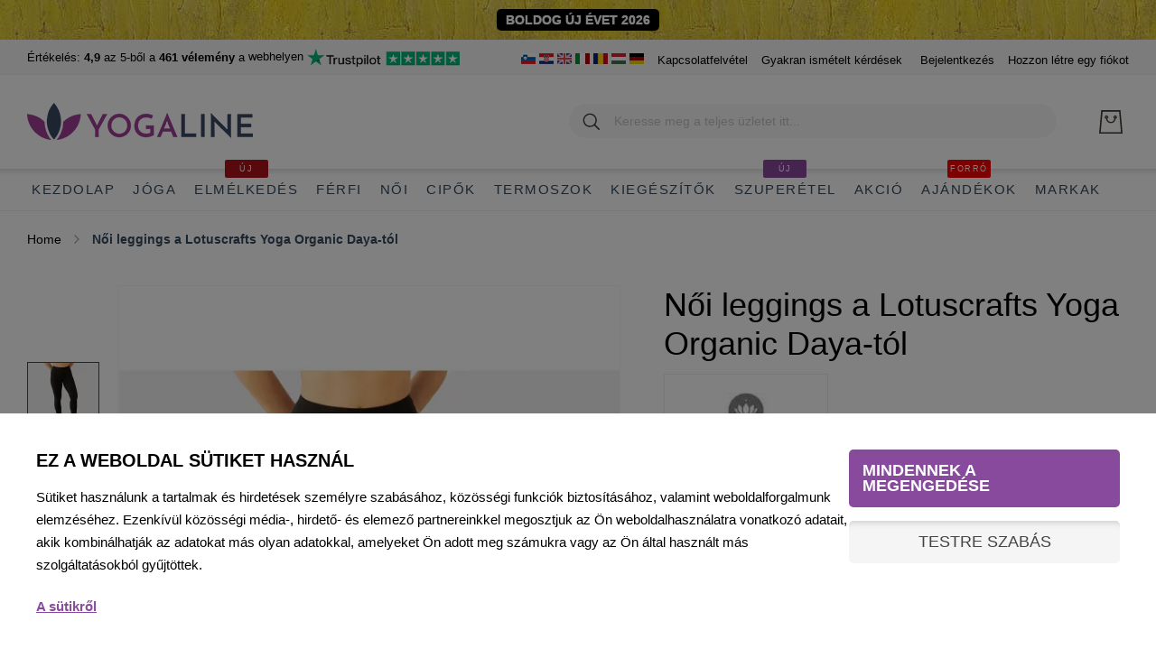

--- FILE ---
content_type: text/html; charset=UTF-8
request_url: https://www.yogaline.hu/noi-patton-labbeli-joga
body_size: 46995
content:
 <!doctype html><html lang="hu"><head prefix="og: http://ogp.me/ns# fb: http://ogp.me/ns/fb# product: http://ogp.me/ns/product#"> <meta charset="utf-8"/>
<meta name="title" content="Női Leggings Lotuscrafts Organic jóga"/>
<meta name="description" content="Női hosszú nadrág a jóga és a szabadidő számára, organikusan termesztett pamutral. Szuper kényelmes harisnyanadrág a jóga, a meditáció vagy a &quot;otthoni&quot; harisnyanadrág gyakorlásához."/>
<meta name="keywords" content="Női lábbeli, nőket, harisnyanadrágot, lábbeli a jógahoz, organikus nadrág, organikus harisnyanadrág"/>
<meta name="robots" content="INDEX,FOLLOW"/>
<meta name="viewport" content="width=device-width, initial-scale=1"/>
<meta name="format-detection" content="telephone=no"/>
<title>Női Leggings Lotuscrafts Organic jóga</title>
<link  rel="stylesheet" type="text/css"  media="all" href="https://www.yogaline.hu/static/version1753104439/_cache/merged/af10b55743740e55b1ddf4f5e2a07849.min.css" />
<link  rel="stylesheet" type="text/css"  media="screen and (min-width: 768px)" href="https://www.yogaline.hu/static/version1753104439/frontend/Amasty/JetTheme/hu_HU/css/styles-l.min.css" />
<link  rel="stylesheet" type="text/css"  media="print" href="https://www.yogaline.hu/static/version1753104439/frontend/Amasty/JetTheme/hu_HU/css/print.min.css" />
<link  rel="stylesheet" type="text/css"  media="all" href="https://www.yogaline.hu/static/version1753104439/frontend/Amasty/JetTheme/hu_HU/css/custom.min.css" />

<link  rel="preload" as="font" type="font/woff2" crossorigin="anonymous" href="https://www.yogaline.hu/static/version1753104439/frontend/Amasty/JetTheme/hu_HU/fonts/Blank-Theme-Icons/Blank-Theme-Icons.woff2" />
<link  rel="preload" as="font" type="font/woff2" crossorigin="anonymous" href="https://www.yogaline.hu/static/version1753104439/frontend/Amasty/JetTheme/hu_HU/fonts/roboto/bold/Roboto-700.woff2" />
<link  rel="preload" as="font" type="font/woff2" crossorigin="anonymous" href="https://www.yogaline.hu/static/version1753104439/frontend/Amasty/JetTheme/hu_HU/fonts/roboto/regular/Roboto-400.woff2" />
<link  rel="canonical" href="https://www.yogaline.hu/noi-patton-labbeli-joga" />
<link  rel="icon" type="image/x-icon" href="https://www.yogaline.hu/media/favicon/default/favicon.ico" />
<link  rel="shortcut icon" type="image/x-icon" href="https://www.yogaline.hu/media/favicon/default/favicon.ico" />
  <link rel="icon" type="image/x-icon" href="/media/favicon/websites/2/favicon.ico"/>
<link rel="shortcut icon" type="image/x-icon" href="/media/favicon/websites/2/favicon.ico"/>
<link rel="preconnect" href="https://www.googletagmanager.com/"/>
<link rel="preconnect" href="https://www.google-analytics.com/"/>
<link rel="preconnect" href="https://connect.facebook.net/"/>
<link rel="preconnect" href="https://www.google.com/"/>
<link rel="preconnect" href="https://www.gstatic.com/" crossorigin/>
<link rel="apple-touch-icon" sizes="180x180" href="/apple-touch-icon.png">
<link rel="icon" type="image/png" sizes="32x32" href="/favicon-32x32.png">
<link rel="icon" type="image/png" sizes="16x16" href="/favicon-16x16.png">
<link rel="mask-icon" href="/safari-pinned-tab.svg" color="#884a9d">
<meta name="msapplication-TileColor" content="#ffffff">
<meta name="theme-color" content="#ffffff">

<!-- Google Tag Manager -->

<!-- End Google Tag Manager -->      <link rel="alternate" hreflang="x-default" href="https://www.yogalineshop.com/womens-cotton-leggings-yoga"/> <link rel="alternate" hreflang="sl-SI" href="https://www.jogaline.si/zenske-bombazne-pajkice-za-jogo-organic-yoga"/> <link rel="alternate" hreflang="hr-HR" href="https://www.jogaline.hr/zenske-pamucne-tajice-joga"/> <link rel="alternate" hreflang="it-IT" href="https://www.yogaline.it/leggings-femminili-lotuscraft-yoga"/> <link rel="alternate" hreflang="ro-RO" href="https://www.yogaline.ro/jambiere-dama-yoga-organic-lotuscrafts"/> <link rel="alternate" hreflang="hu-HU" href="https://www.yogaline.hu/noi-patton-labbeli-joga"/> <link rel="alternate" hreflang="de-DE" href="https://www.yogaline.at/leggings-yoga-organic-lotuscrafts"/>               <noscript><img height="1" width="1" style="display:none" src="https://www.facebook.com/tr?id=664180724632489&ev=PageView&noscript=1"/></noscript>  <meta property="og:type" content="product" /><meta property="og:title" content="N&#x0151;i&#x20;leggings&#x20;a&#x20;Lotuscrafts&#x20;Yoga&#x20;Organic&#x20;Daya-t&#xF3;l" /><meta property="og:image" content="https://www.yogaline.hu/media/catalog/product/cache/ebf80d3e74307370a147d36d0a3007cf/l/o/lotuscrafts-organic-womens-yoga-leggings-daya-pajkice-1.jpg" /><meta property="og:description" content="A&#x20;Lotuscraft&#x20;Organic&#x20;Yoga&#x20;Daya&#x20;Leggings&#x20;-i&#x20;j&#xF3;ga&#x20;&#xE9;s&#x20;szabadid&#x0151;s&#x20;l&#xE1;bbeli&#x20;n&#x0151;k&#x20;hossz&#xFA;&#x20;nadr&#xE1;gjait&#x20;az&#x20;organikusan&#x20;termesztett&#x20;pamut&#x20;l&#xE1;gys&#xE1;g&#xE1;val&#x20;k&#xE9;nyezteti." /><meta property="og:url" content="https://www.yogaline.hu/noi-patton-labbeli-joga" /> <meta property="product:price:amount" content="21743.420163934"/> <meta property="product:price:currency" content="HUF"/>   <style> #confirmBox, .am-related-title > .am-title { background-color: #FFFFFF; }   #confirmBox a, #confirmBox a:hover, #confirmBox a:active, #confirmBox .amrelated-confirm-header { color: #884a9d; }   .amcart-confirm-buttons .button { color: #FFFFFF; }   .amcart-confirm-buttons .am-btn-left { background-color: #BBBBBB; }   .amcart-confirm-buttons .am-btn-right { background-color: #884a9d; }   .amcart-confirm-buttons, .amcart-confirm-buttons .checkout, .amcart-confirm-buttons .checkout:hover, .amcart-confirm-buttons .checkout:active, .amcart-message-box, .am-related-box, #am-a-count, #am-a-count:visited, .am-related-title > .am-title { color: #34495e; } </style>  <style> .amsearch-products .amsearch-highlight { background-color: #884a9d !important; } .search-autocomplete { border: 1px solid #ececec !important; } .amsearch-results { background-color: #FFFFFF !important; } .amsearch-products { background-color: #FFFFFF !important; } .amsearch-item .item-name, .amsearch-item .product-item-link { color: #34495e !important; } .amsearch-item .item-name:hover { color: #884a9d !important; } .amsearch-wrapper-content > .amsearch-item:hover { background-color: #B0B0B0 !important; }</style> </head><body data-container="body" data-mage-init='{"loaderAjax": {}, "loader": { "icon": "https://www.yogaline.hu/static/version1753104439/frontend/Amasty/JetTheme/hu_HU/images/loader-2.gif"}}' id="html-body" class="amasty-jet-theme page-product-configurable catalog-product-view product-noi-patton-labbeli-joga categorypath-noi-nadrag category-nadrag am-tabs-view am-tabs-allow-default-edit page-layout-1column">                <noscript><div class="message global noscript"><div class="content"><p><strong>JavaScript seems to be disabled in your browser.</strong> <span> For the best experience on our site, be sure to turn on Javascript in your browser.</span></p></div></div></noscript>    <div role="alertdialog" tabindex="-1" class="message global cookie" id="notice-cookie-block"><div role="document" class="content" tabindex="0"><p><strong>We use cookies to make your experience better.</strong> <span>To comply with the new e-Privacy directive, we need to ask for your consent to set the cookies.</span> <a href="https://www.yogaline.hu/privacy-policy-cookie-restriction-mode/">Learn more</a>.</p><div class="actions"><button id="btn-cookie-allow" class="action allow primary"><span>Allow Cookies</span></button></div></div></div>       <div class="widget block block-static-block"><div class="top-banner2" style="background: url('https://www.yogaline.hu/media/wysiwyg/vsebina/bg-manduka-van-gogh.jpg') repeat-x left top;"><div style="color: #FFF;font-size: 14px;background: #000;font-weight: 400;padding: 5px 10px;border-radius: 5px;display: table;line-height: 1.0em;text-align: center;margin: 0 auto;"><a style="color: #FFF;" href="https://www.yogaline.hu/ajandekok"><strong>BOLDOG ÚJ ÉVET 2026</strong></a></div></div>

<style>

.abs-sidebar-totals .totals-tax-summary .amount .price,
.cart-summary>.cart-totals .totals-tax-summary .amount .price {
padding-right: 0;
}

.cart-summary>.cart-totals .table.totals .totals-tax-summary .amount .price:after,
.checkout-payment-method .payment-option-title .action-toggle:after,
.opc-block-summary .totals-tax-summary .amount .price:after {
display: none;
}

.block-minicart .googlepay-minicart-logo.minicart,
.cart-container .googlepay-minicart-logo.cart {
display: none !important;
}

.footer.content .field-recaptcha {
    position: absolute;
    right: 0;
}

.brands-header .brand-menu .brand-jogline,
.brands-header .brand-menu .brand-alpline  {
 text-indent: 100%;
    white-space: nowrap;
    overflow: hidden;
}

body.catalog-product-view.product-liforme-mat .amtheme-product-info .product-info-stock-sku .stock, .amtheme-product-info .availability.only {
    display: none
}

body.catalog-product-view.product-liforme-mat .product-info-main .product.alert {
    display: none
}

body.-amtheme-disable {
    overflow:auto !important;
}

.main-slider-banner.text-white p.text-large {
    color: #fff;
}

.main-slider-banner p.text-large {
    margin: 15px 0 0;
	font-weight: 400 !important;
	line-height: 3rem;
    font-size: 2.6rem;
}

p.titleSub {
    line-height: 2.5rem;
    margin-top: 0;
    margin-bottom: 1rem;
    font-size: 1.8rem;
}

.category-list.twoCol {
    grid-template-columns: 50% 50%;
}

.category-list-top h3.title {
    line-height: 1.5rem;
    margin-top: 0;
    margin-bottom: 5px;
}

.footerBenefits .amtheme-label {
    font-size: 1.8rem;
    line-height: 2.4rem;
    margin-top: 1rem;
    margin-bottom: 0;
    color: #000;
    font-weight: 400 !important;
}


@media (max-width: 768px) {
    
    .page-header>.content .logo-image { 
    position:unset !important;
    }

    .main-slider-banner p.text-large {
        margin: 10px 0 0;
        font-size: 20px;
    }

.footer.content .field-recaptcha {
    position: relative;
    right: inherit;
    margin: 0 auto 20px;
    text-align: center;
}


.footer.content .field-recaptcha .grecaptcha-badge {
margin: 0 auto;
}

}





@media only screen and (max-width: 479px) {
	.amtheme-product-wrap>.product.media {
		max-height: inherit;
	}

.cart.item .item-info .product-item-details {
        margin-left: 15px;
}
}

@media only screen and (max-width: 768px) {
    .catalog-product-view .amshopby-option-link {
        margin-top: 0;
    }
}

</style></div><div class="page-wrapper"><header class="page-header"><div class="panel wrapper"><div class="panel header">   <div class="greet welcome" data-bind="scope: 'customer'"><!-- ko if: customer().fullname --><span class="logged-in" data-bind="text: new String('Üdvözöljük, %1!').replace('%1', customer().fullname)"></span> <!-- /ko --><!-- ko ifnot: customer().fullname --><span class="not-logged-in" data-bind='html:""'></span>  <!-- /ko --></div>  <div class="trustpilot-wrapper-bottom">
         <div class="tp-widget-rating">Értékelés: <strong>4,9</strong> az 5-ből <span>a <strong>461 vélemény</strong> a </span></div> webhelyen
         <div class="tp-widget-poweredby"><a class="tp-widget-logo" href="https://www.trustpilot.com/review/jogaline.si" title="TrustPilot felülvizsgálat" target="_blank" rel="noopener noreferrer"><img alt="TrustPilot review" src="https://www.yogaline.hu/media/wysiwyg/trustpilot-logo-stars.png" width="169 " height="20"></a></div>
       </div> <a class="action skip contentarea" href="#contentarea"><span> Skip to Content</span></a>  <div class="amtheme-compare-link" data-bind="scope: 'compareProducts'" data-role="compare-products-link"><a class="amtheme-link compare" title="Termékek összehasonlitása" data-bind="attr: {'href': compareProducts().listUrl}, css: {'-show': !!compareProducts().count}"><svg class="amtheme-icon"><use xlink:href="#icon-compare"/></svg><span>Hasonlítsa össze</span> <span class="amtheme-counter" data-bind="text: compareProducts().count"></span></a></div>     <div class="widget block block-static-block"><ul class="header links">
<li>
<a href="https://www.jogaline.si/" title="JogaLine - trgovina za jogo in ostale vadbe" target="_blank" rel="noopener"><img src="/media/wysiwyg/flags/sl.png" alt="Joga trgovina Slovenija - trgovina za jogo in ostale vadbe" width="16" height="12"></a>
<a href="https://www.jogaline.hr/" title="Joga trgovina Hrvatska - trgovina za jogu i druge vježbe" target="_blank" rel="noopener"><img src="/media/wysiwyg/flags/hr.png" alt="Joga trgovina Hrvatska - trgovina za jogu i druge vježbe" width="16" height="12"></a>
<a href="https://www.yogalineshop.com/" title="YogaLine - Shop for yoga and other activities" target="_blank" rel="noopener"><img src="/media/wysiwyg/flags/en.png" alt="YogaLine shop in English - Shop for yoga and other activities" width="16" height="12"></a>
<a href="https://www.yogaline.it/" title="Negozio di yoga Italia - Acquista yoga e altre attivita" target="_blank" rel="noopener"><img src="/media/wysiwyg/flags/it.png" alt="Negozio di yoga Italia - Acquista yoga e altre attivita" width="16" height="12"></a>
<a href="https://www.yogaline.ro/" title="Magazin de yoga Romania - Cumparati yoga si alte activitati" target="_blank" rel="noopener"><img src="/media/wysiwyg/flags/ro.png" alt="Magazin de yoga Romania - Cumparati yoga si alte activitati" width="16" height="12"></a>
<a href="https://www.yogaline.hu/" title="Jógaüzlet Magyarország – Vásároljon jógát és egyéb tevékenységeket" target="_blank" rel="noopener"><img src="/media/wysiwyg/flags/hu.png" alt="Jógaüzlet Magyarország – Vásároljon jógát és egyéb tevékenységeket" width="16" height="12"></a>
<a href="https://www.yogaline.at/" title="YogaLine Germany – Kaufen Sie Yoga und andere Aktivitäten" target="_blank" rel="noopener"><img src="/media/wysiwyg/flags/de.png" alt="YogaLine Germany – Kaufen Sie Yoga und andere Aktivitäten" width="16" height="12"></a>
</li>
<li><a title="Contact" href="https://www.yogaline.hu/kontakt">Kapcsolatfelvétel</a></li>
<li><a title="Gyakran ismételt kérdések - GYIK" href="https://www.yogaline.hu/faq">Gyakran ismételt kérdések</a></li>
</ul></div><ul class="header links">  <li class="authorization-link " data-label="vagy" title="Bejelentkez&#xE9;s" aria-label="Bejelentkez&#xE9;s"><a href="https://www.yogaline.hu/customer/account/login/referer/aHR0cHM6Ly93d3cueW9nYWxpbmUuaHUvbm9pLXBhdHRvbi1sYWJiZWxpLWpvZ2E~/"  title="Bejelentkez&#xE9;s" aria-label="Bejelentkez&#xE9;s">Bejelentkezés</a></li>  <li><a href="https://www.yogaline.hu/customer/account/create/" id="idEjLjYrhL" >Hozzon létre egy fiókot</a></li></ul></div></div><div class="header content"> <span data-action="toggle-nav" class="amtheme-navigation-icon" aria-label="Navigáció váltása"><span class="amtheme-icon-box"><span class="amtheme-item -top"></span> <span class="amtheme-item -mid"></span> <span class="amtheme-item -bottom"></span></span></span> <span data-ammenu-js="menu-toggle" class="ammenu-menu-toggle" ><span class="ammenu-icon"></span> <span class="ammenu-icon"></span> <span class="ammenu-icon"></span></span>  <a class="logo" href="https://www.yogaline.hu/" title="YogaLine uzletben" aria-label="store logo"><img src="https://www.yogaline.hu/media/logo/websites/6/logo-yogaline-hu.png" title="YogaLine uzletben" alt="YogaLine uzletben" class="logo-image logo-desktop" width="250" height="44" /></a><div class="amtheme-icons-container">    <div data-block="minicart" class="minicart-wrapper amtheme-header-icon" data-amtheme-js="minicart"><a class="action showcart" href="https://www.yogaline.hu/checkout/cart/" data-bind="scope: 'minicart_content'" aria-label="A&#x20;kosaram" title="A&#x20;kosaram" ><svg class="amtheme-icon -hover-bg" focusable="false"><use xlink:href="#icon-cart" /></svg><span class="counter qty empty" data-bind="css: { empty: !!getCartParam('summary_count') == false && !isLoading() }, blockLoader: isLoading"><span class="counter-number"><!-- ko text: getCartParam('summary_count') --><!-- /ko --></span> <span class="counter-label"><!-- ko if: getCartParam('summary_count') --><!-- ko text: getCartParam('summary_count') --><!-- /ko --><!-- ko i18n: 'items' --><!-- /ko --><!-- /ko --></span></span></a>  <div class="block block-minicart  -sticky-minicart" data-role="dropdownDialog" data-mage-init='{"dropdownDialog":{ "appendTo":"[data-block=minicart]", "triggerTarget":".showcart", "timeout": "2000", "closeOnMouseLeave": false, "closeOnEscape": true, "triggerClass":"active", "parentClass":"active", "buttons":[]}}'><div id="minicart-content-wrapper" class="amtheme-minicart-content" data-bind="scope: 'minicart_content'"><!-- ko template: getTemplate() --><!-- /ko --></div></div> </div></div>  <div class="block block-search -header" data-amtheme-js="search"><div class="block block-title">Keresés</div><div class="block block-content"><form class="form minisearch" id="search_mini_form" action="https://www.yogaline.hu/catalogsearch/result/" data-amtheme-js="form-minisearch" method="get"><div class="field search"><label class="label" for="search" data-role="minisearch-label">Keresés</label> <div class="control"><input id="search" data-mage-init='{"quickSearch":{"formSelector":"#search_mini_form","url":"https://www.yogaline.hu/search/ajax/suggest/","destinationSelector":"#search_autocomplete"} }' type="text" name="q" value="" placeholder="Keresse meg a teljes üzletet itt..." class="input-text" maxlength="20" role="combobox" aria-haspopup="false" aria-autocomplete="both" autocomplete="off" aria-expanded="false" data-amtheme-js="search-input" /><div id="search_autocomplete" class="search-autocomplete"></div>  <div id="amasty-xsearch-preload" class="amasty-xsearch-preload" data-amsearch-js="preload"></div></div></div><div class="actions"><button type="submit" title="Keresés" class="action search" aria-label="Keresés" data-amtheme-js="search-btn" ><svg class="amtheme-icon"><use xlink:href="#icon-search" /></svg></button></div><button type="button" title="Visszaállítás" class="action amtheme-reset am-opacity-clear am-no-display-desktop" aria-label="Visszaállítás" data-amtheme-js="search-reset" ><svg class="amtheme-icon -circle -reset"><use xlink:href="#icon-close" /></svg></button> <button type="reset" title="Bezárás" class="action amtheme-close am-opacity-clear am-no-display-desktop" aria-label="Bezárás" data-amtheme-js="search-close" ><svg class="amtheme-icon"><use xlink:href="#icon-arrow-left-min" /></svg></button></form></div></div>  </div>    <div class="ammenu-nav-sections nav-sections" data-mage-init='{"amastyMenuOpenType":{ "openType": "drill", "hamburgerStatus": "0" }}' data-ammenu-js='nav-sections'> <div class="ammenu-tabs-container" data-ammenu-js="tabs-container" data-mage-init='{&quot;tabs&quot;:{&quot;openedState&quot;:&quot;active&quot;}}'>   <div class="ammenu-title" data-role="collapsible"><a class="ammenu-link" title="Menu" data-toggle="switch" href="#store.menu">Menu</a></div><div class="ammenu-content" id="store.menu" data-role="content">       <section class="ammenu-menu-wrapper -desktop -icons-desktop" data-ammenu-js="desktop-menu" data-mage-init='{ "amastyMegaMenu":{ "stickyStatus": 1, "desktopStatus": 1 } }'><nav class="ammenu-main-container" data-action="navigation"><ul class="ammenu-items"> <li class="ammenu-item category-item -main -auto current nav-1"><a class="ammenu-link -main -parent" href="https://www.yogaline.hu/" title="Kezdolap"> Kezdolap </a>   </li>  <li class="ammenu-item category-item -main -full  nav-2"><a class="ammenu-link -main -parent" href="https://www.yogaline.hu/joga" title="Jóga"> Jóga </a>    <section class="ammenu-submenu-container ammenu-submenu -full" ><div class="row">
     <div class="col-4"><div class="ammenu-categories-container ammenu-categories">  <ul class="ammenu-item -child &#x20;-col-2" >     <li class="ammenu-wrapper category-item" > <span class="ammenu-arrow ammenu-icon -small " data-ammenu-js="submenu-toggle"></span>  <a href="https://www.yogaline.hu/joga/jogaszonyeg" title="J&#xF3;gasz&#x0151;nye" class="ammenu-link -level1 "> <span class="ammenu-wrapper">Jógaszőnye</span></a>    <ul class="ammenu-item -child " >     <li class="ammenu-wrapper category-item" > <a href="https://www.yogaline.hu/joga/jogaszonyeg/termeszetes-anyagok" title="Term&#xE9;szetes&#x20;anyagokb&#xF3;l&#x20;k&#xE9;sz&#xFC;lt&#x20;j&#xF3;gasz&#x0151;nyeg" class="ammenu-link -level2 "> <span class="ammenu-wrapper">Természetes anyagokból készült jógaszőnyeg</span></a> </li>       <li class="ammenu-wrapper category-item" > <a href="https://www.yogaline.hu/joga/jogaszonyeg/kornyezetbarat" title="K&#xF6;rnyezetbar&#xE1;t&#x20;j&#xF3;gamatrac" class="ammenu-link -level2 "> <span class="ammenu-wrapper">Környezetbarát jógamatrac</span></a> </li>  </ul> </li>       <li class="ammenu-wrapper category-item" > <a href="https://www.yogaline.hu/joga/szett" title="J&#xF3;ga&#x20;szett" class="ammenu-link -level1 "> <span class="ammenu-wrapper">Jóga szett</span></a> </li>       <li class="ammenu-wrapper category-item" > <a href="https://www.yogaline.hu/joga/utazasi" title="Utaz&#xE1;si&#x20;j&#xF3;gasz&#x0151;nyegek" class="ammenu-link -level1 "> <span class="ammenu-wrapper">Utazási jógaszőnyegek</span></a> </li>       <li class="ammenu-wrapper category-item" > <a href="https://www.yogaline.hu/joga/torolkozok" title="J&#xF3;ga&#x20;t&#xF6;r&#xF6;lk&#xF6;z&#x0151;k" class="ammenu-link -level1 "> <span class="ammenu-wrapper">Jóga törölközők</span></a> </li>     </ul><ul class="ammenu-item -child &#x20;-col-2" >  <li class="ammenu-wrapper category-item" > <a href="https://www.yogaline.hu/joga/parnazok-es-takarok" title="P&#xE1;rn&#xE1;z&#xF3;k&#x20;&#xE9;s&#x20;takar&#xF3;k" class="ammenu-link -level1 "> <span class="ammenu-wrapper">Párnázók és takarók</span></a> </li>       <li class="ammenu-wrapper category-item" > <a href="https://www.yogaline.hu/joga/blokkok-hevederek" title="J&#xF3;ga&#x20;Blokkok,&#x20;hevederek,&#x20;kerekek" class="ammenu-link -level1 "> <span class="ammenu-wrapper">Jóga Blokkok, hevederek, kerekek</span></a> </li>       <li class="ammenu-wrapper category-item" > <a href="https://www.yogaline.hu/joga/taskak" title="J&#xF3;gat&#xE1;sk&#xE1;k&#x20;&#xE9;s&#x20;-p&#xE1;ntok&#x20;j&#xF3;gasz&#x0151;nyegekhez" class="ammenu-link -level1 "> <span class="ammenu-wrapper">Jógatáskák és -pántok jógaszőnyegekhez</span></a> </li>       <li class="ammenu-wrapper category-item" > <a href="https://www.yogaline.hu/joga/tisztito" title="Tiszt&#xED;t&#xF3;&#x20;eszk&#xF6;z&#xF6;k" class="ammenu-link -level1 "> <span class="ammenu-wrapper">Tisztító eszközök</span></a> </li>  </ul></div></div>
     <div class="col-4">
         <div class="main-slider-banner">
             <a href="https://www.yogaline.hu/joga/szett" title="Elkezd jógázni? A jógakészletek 20%-kal olcsóbbak">
                 <img class="img-fluid" src="https://www.yogaline.hu/media/wysiwyg/banners/banner-navigation-2.jpg" alt="Elkezd jógázni? A jógakészletek 20%-kal olcsóbbak" width=" 454" height="275" loading="lazy">
                 <div class="block-center">
                     <p class="text-small"><span>Elkezd jógázni?</span><strong class="text-discount">20%-kal OLCSÓBB</strong></p>
                     <p class="text-large">Jógakészletek</p>
                     <div class="btn">JÓGASZETTEK TELJES AJÁNLATA</div>
                 </div>
             </a>
         </div>
     </div>
     <div class="col-4">
         <div class="main-slider-banner">
             <a href="https://www.yogaline.hu/joga/tisztito" title="Jógaszőnyegtisztítók">
                 <img class="img-fluid" src="https://www.yogaline.hu/media/wysiwyg/banners/banner-navigation-yoga-3.jpg" alt="Jógaszőnyeg-tisztítók" width="454" height="275">
                 <div class="block-center">
                     <p class="text-small"><span>A jobb tapadás érdekében</span><strong class="text-discount">Tartsa tisztán</strong></p>
                     <p class="text-large">Tisztítószerek jógaszőnyegekhez</p>
                     <div class="btn">TISZTÍTÓSZEREK TELJES AJÁNLATA</div>
                 </div>
             </a>
         </div>
     </div>
</div></section></li>  <li class="ammenu-item category-item -main -full  nav-3"><a class="ammenu-link -main -parent" href="https://www.yogaline.hu/meditacios" title="Elmélkedés"> Elmélkedés  <span class="ammenu-label" style="color: #ffffff !important;background-color: #ac1219 !important;">Új</span> </a>    <section class="ammenu-submenu-container ammenu-submenu -full" ><div class="row">
      <div class="col-4"><div class="ammenu-categories-container ammenu-categories">  <ul class="ammenu-item -child &#x20;-col-1" >     <li class="ammenu-wrapper category-item" > <a href="https://www.yogaline.hu/meditacios/keszlet" title="Medit&#xE1;ci&#xF3;s&#x20;k&#xE9;szletek" class="ammenu-link -level1 "> <span class="ammenu-wrapper">Meditációs készletek</span></a> </li>       <li class="ammenu-wrapper category-item" > <a href="https://www.yogaline.hu/meditacios/parnak" title="Medit&#xE1;ci&#xF3;s&#x20;p&#xE1;rn&#xE1;k" class="ammenu-link -level1 "> <span class="ammenu-wrapper">Meditációs párnák</span></a> </li>       <li class="ammenu-wrapper category-item" > <a href="https://www.yogaline.hu/meditacios/takarok-peshtemal" title="Takar&#xF3;k,&#x20;Peshtemal,&#x20;szemp&#xE1;rna" class="ammenu-link -level1 "> <span class="ammenu-wrapper">Takarók, Peshtemal, szempárna</span></a> </li>       <li class="ammenu-wrapper category-item" > <a href="https://www.yogaline.hu/meditacios/tomjen" title="Medit&#xE1;ci&#xF3;s&#x20;t&#xF6;mj&#xE9;n&#x20;&#xE9;s&#x20;Mala&#x20;nyakl&#xE1;ncok" class="ammenu-link -level1 "> <span class="ammenu-wrapper">Meditációs tömjén és Mala nyakláncok</span></a> </li>  </ul></div></div>
      <div class="col-4">
          <div class="main-slider-banner text-white">
              <a href="https://www.yogaline.hu/meditacios/keszlet" title="Meditációs készletek 20%-kal olcsóbbak">
                  <img class="img-fluid" src="https://www.yogaline.hu/media/wysiwyg/banners/banner-navigation-meditation-1.jpg" alt="Meditációs készletek 20%-kal olcsóbbak" width="570" height ="210"  loading="lazy">
                  <div class="block-center">
                      <p class="text-small"><span>Lotuscrafts</span><strong class="text-discount">20% KEDVEZMÉNY</strong></p>
                      <p class="text-large">Meditációs készletek</p>
                      <div class="btn">Szettek teljes választéka</div>
                  </div>
              </a>
          </div>
      </div>
      <div class="col-4">
          <div class="main-slider-banner text-white">
              <a href="https://www.yogaline.hu/palo-santo-szakaltfa" title="Palo Santo szent fa – törpe">
                  <img class="img-fluid" src="https://www.yogaline.hu/media/wysiwyg/banners/banner-navigation-meditation-2.jpg" alt="Palo Santo szent fa – törpe" width="454" height="275">
                  <div class="block-center">
                      <p class="text-small"><span>Szent fa</span><strong class="text-discount">100%-ban természetes</strong></p>
                      <p class="text-large">Palo Santo</p>
                      <div class="btn">A füstölők teljes választéka</div>
                  </div>
              </a>
          </div>
      </div>
</div></section></li>  <li class="ammenu-item category-item -main -full  nav-4"><a class="ammenu-link -main -parent" href="https://www.yogaline.hu/ferfiak" title="Férfi"> Férfi </a>    <section class="ammenu-submenu-container ammenu-submenu -full" ><div class="row">
     <div class="col-4"><div class="ammenu-categories-container ammenu-categories">  <ul class="ammenu-item -child &#x20;-col-2" >     <li class="ammenu-wrapper category-item" > <a href="https://www.yogaline.hu/ferfiak/polok" title="P&#xF3;l&#xF3;k" class="ammenu-link -level1 "> <span class="ammenu-wrapper">Pólók</span></a> </li>       <li class="ammenu-wrapper category-item" > <a href="https://www.yogaline.hu/ferfiak/puloverek" title="Hossz&#xFA;&#x20;ingek,&#x20;pul&#xF3;verek" class="ammenu-link -level1 "> <span class="ammenu-wrapper">Hosszú ingek, pulóverek</span></a> </li>       <li class="ammenu-wrapper category-item" > <a href="https://www.yogaline.hu/ferfiak/dzsekik-kabatok" title="Dzsekik&#x20;&#xE9;s&#x20;kab&#xE1;tok" class="ammenu-link -level1 "> <span class="ammenu-wrapper">Dzsekik és kabátok</span></a> </li>       <li class="ammenu-wrapper category-item" > <span class="ammenu-arrow ammenu-icon -small " data-ammenu-js="submenu-toggle"></span>  <a href="https://www.yogaline.hu/ferfiak/nadrag" title="Nadr&#xE1;g" class="ammenu-link -level1 "> <span class="ammenu-wrapper">Nadrág</span></a>    <ul class="ammenu-item -child " >     <li class="ammenu-wrapper category-item" > <a href="https://www.yogaline.hu/ferfiak/nadrag/rovidnadrag" title="R&#xF6;vidnadr&#xE1;g" class="ammenu-link -level2 "> <span class="ammenu-wrapper">Rövidnadrág</span></a> </li>       <li class="ammenu-wrapper category-item" > <a href="https://www.yogaline.hu/ferfiak/nadrag/hosszu" title="Hossz&#xFA;&#x20;nadr&#xE1;g" class="ammenu-link -level2 "> <span class="ammenu-wrapper">Hosszú nadrág</span></a> </li>  </ul> </li>     </ul><ul class="ammenu-item -child &#x20;-col-2" >  <li class="ammenu-wrapper category-item" > <a href="https://www.yogaline.hu/ferfiak/sapka" title="Kalapok,&#x20;sapk&#xE1;k,&#x20;keszty&#x0171;k" class="ammenu-link -level1 "> <span class="ammenu-wrapper">Kalapok, sapkák, kesztyűk</span></a> </li>       <li class="ammenu-wrapper category-item" > <a href="https://www.yogaline.hu/ferfiak/sport-alsonemuk" title="Sport&#x20;als&#xF3;nem&#x0171;k" class="ammenu-link -level1 "> <span class="ammenu-wrapper">Sport alsóneműk</span></a> </li>       <li class="ammenu-wrapper category-item" > <a href="https://www.yogaline.hu/ferfiak/zokni" title="Zokni" class="ammenu-link -level1 "> <span class="ammenu-wrapper">Zokni</span></a> </li>  </ul></div></div>
     <div class="col-4">
         <div class="main-slider-banner text-white">
             <a href="https://www.yogaline.hu/ferfiak/nadrag" title="Férfi nadrág Prana">
                 <img class="img-fluid" src="https://www.yogaline.hu/media/wysiwyg/banners/banner-navigation-men-2.jpg" alt="Férfi nadrág Prana" width="454" height="275" loading="lazy">
                 <div class="block-center">
                     <p class="text-small"><span>Tartós</span><strong class="text-discount">prAna</strong></p>
                     <p class="text-large">Férfi nadrágok</p>
                 </div>
             </a>
         </div>
     </div>
     <div class="col-4">
         <div class="main-slider-banner text-white">
             <a href="https://www.yogaline.hu/ferfiak/polok" title="Férfi pólók">
                 <img class="img-fluid" src="https://www.yogaline.hu/media/wysiwyg/banners/banner-navigation-men-1.jpg" alt="Férfi pólók" width="454" height="275">
                 <div class="block-center">
                     <p class="text-small"><span>A legjobb anyagok</span><strong class="text-discount">Aktív</strong></p>
                     <p class="text-large">Férfi pólók</p>
                 </div>
             </a>
         </div>
     </div>
</div></section></li>  <li class="ammenu-item category-item -main -full current nav-5"><a class="ammenu-link -main -parent" href="https://www.yogaline.hu/noi" title="Női"> Női </a>    <section class="ammenu-submenu-container ammenu-submenu -full" ><div class="row">
     <div class="col-4"><div class="ammenu-categories-container ammenu-categories">  <ul class="ammenu-item -child &#x20;-col-2" >     <li class="ammenu-wrapper category-item" > <a href="https://www.yogaline.hu/noi/felsok-es-polok" title="Fels&#x0151;k&#x20;&#xE9;s&#x20;p&#xF3;l&#xF3;k" class="ammenu-link -level1 "> <span class="ammenu-wrapper">Felsők és pólók</span></a> </li>       <li class="ammenu-wrapper category-item" > <a href="https://www.yogaline.hu/noi/sport-melltarto" title="Sport&#x20;melltart&#xF3;" class="ammenu-link -level1 "> <span class="ammenu-wrapper">Sport melltartó</span></a> </li>       <li class="ammenu-wrapper category-item" > <a href="https://www.yogaline.hu/noi/hosszu-ingek-puloverek" title="Hossz&#xFA;&#x20;ingek&#x20;&#xE9;s&#x20;pul&#xF3;verek" class="ammenu-link -level1 "> <span class="ammenu-wrapper">Hosszú ingek és pulóverek</span></a> </li>       <li class="ammenu-wrapper category-item" > <a href="https://www.yogaline.hu/noi/dzsekik" title="Dzsekik,&#x20;kab&#xE1;tok,&#x20;kardig&#xE1;nok" class="ammenu-link -level1 "> <span class="ammenu-wrapper">Dzsekik, kabátok, kardigánok</span></a> </li>       <li class="ammenu-wrapper category-item" > <a href="https://www.yogaline.hu/noi/leggings" title="Nadr&#xE1;g&#x20;leggings" class="ammenu-link -level1 "> <span class="ammenu-wrapper">Nadrág leggings</span></a> </li>     </ul><ul class="ammenu-item -child &#x20;-col-2" >  <li class="ammenu-wrapper category-item" > <a href="https://www.yogaline.hu/noi/nadrag" title="Nadr&#xE1;g,&#x20;r&#xF6;vidnadr&#xE1;g" class="ammenu-link -level1 current"> <span class="ammenu-wrapper">Nadrág, rövidnadrág</span></a> </li>       <li class="ammenu-wrapper category-item" > <a href="https://www.yogaline.hu/noi/ruhak-szoknyak" title="Ruh&#xE1;k&#x20;&#xE9;s&#x20;szokny&#xE1;k" class="ammenu-link -level1 "> <span class="ammenu-wrapper">Ruhák és szoknyák</span></a> </li>       <li class="ammenu-wrapper category-item" > <a href="https://www.yogaline.hu/noi/kalapok-fejpantok" title="Kalapok,&#x20;fejp&#xE1;ntok,&#x20;keszty&#x0171;k" class="ammenu-link -level1 "> <span class="ammenu-wrapper">Kalapok, fejpántok, kesztyűk</span></a> </li>       <li class="ammenu-wrapper category-item" > <a href="https://www.yogaline.hu/noi/aktiv" title="Akt&#xED;v&#x20;feh&#xE9;rnem&#x0171;" class="ammenu-link -level1 "> <span class="ammenu-wrapper">Aktív fehérnemű</span></a> </li>       <li class="ammenu-wrapper category-item" > <span class="ammenu-arrow ammenu-icon -small " data-ammenu-js="submenu-toggle"></span>  <a href="https://www.yogaline.hu/noi/zokni" title="Zokni" class="ammenu-link -level1 "> <span class="ammenu-wrapper">Zokni</span></a>    <ul class="ammenu-item -child " >     <li class="ammenu-wrapper category-item" > <a href="https://www.yogaline.hu/noi/zokni/noi-zokni" title="N&#x0151;i&#x20;zokni" class="ammenu-link -level2 "> <span class="ammenu-wrapper">Női zokni</span></a> </li>       <li class="ammenu-wrapper category-item" > <a href="https://www.yogaline.hu/noi/zokni/labmelegito" title="L&#xE1;bmeleg&#xED;t&#x0151;" class="ammenu-link -level2 "> <span class="ammenu-wrapper">Lábmelegítő</span></a> </li>  </ul> </li>  </ul></div></div>
     <div class="col-4">
         <div class="main-slider-banner text-white">
             <a href="https://www.yogaline.hu/icebreaker" title="Női aktív fehérnemű Icebreaker">
                 <img class="img-fluid" src="https://www.yogaline.hu/media/wysiwyg/banners/banner-navigation-women-2.jpg" alt="Női aktív fehérnemű Icebreaker" width="454" height="275" loading="lazy">
                 <div class="block-center">
                     <p class="text-small"><span>Lágy. Légáteresztő. Megújítható</span><strong class="text-discount">Jégtörő</strong></p>
                     <p class="text-large">Női aktív fehérnemű</p>
                 </div>
             </a>
         </div>
     </div>
     <div class="col-4">
         <div class="main-slider-banner text-white">
             <a href="https://www.yogaline.hu/toesox" title="Női zokni Toesox">
                 <img class="img-fluid" src="https://www.yogaline.hu/media/wysiwyg/banners/banner-navigation-women-1.jpg" alt="Női zokni Toesox" width="454" height="275">
                 <div class="block-center">
                     <p class="text-small"><span>Mezítlábas sportokhoz</span><strong class="text-discount">Toesox</strong></p>
                     <p class="text-large">Női zokni</p>
                 </div>
             </a>
         </div>
     </div>
</div></section></li>  <li class="ammenu-item category-item -main -full  nav-6"><a class="ammenu-link -main -parent" href="https://www.yogaline.hu/cipok" title="Cipők"> Cipők </a>    <section class="ammenu-submenu-container ammenu-submenu -full" ><div class="row">
     <div class="col-4"><div class="ammenu-categories-container ammenu-categories">  <ul class="ammenu-item -child &#x20;-col-1" >     <li class="ammenu-wrapper category-item" > <a href="https://www.yogaline.hu/cipok/papucs" title="Papucs" class="ammenu-link -level1 "> <span class="ammenu-wrapper">Papucs</span></a> </li>       <li class="ammenu-wrapper category-item" > <a href="https://www.yogaline.hu/cipok/szandal" title="Szand&#xE1;l" class="ammenu-link -level1 "> <span class="ammenu-wrapper">Szandál</span></a> </li>  </ul></div></div>
     <div class="col-4">
         <div class="main-slider-banner text-white">
<a href="https://www.yogaline.hu/alles-mooi" title="Alles mooi túrazokni">
                  <img class="img-fluid" src="https://www.yogaline.hu/media/wysiwyg/banners/banner-navigation-alles-mooi.jpg" alt="Alles mooi túra zokni" width="454" height= "275" loading="lazy">
                  <div class="block-center">
                      <p class="text-small"><span>Moher gyapjú</span>
<strong class="text-discount">Alles mooi</strong></p>
                      <p class="text-large">Túra zokni</p>
                  </div>
              </a>
         </div>
     </div>
     <div class="col-4">
         <div class="main-slider-banner text-white">
             <a href="https://www.yogaline.hu/gumbies" title="Kényelmes papucs Gumbies">
                 <img class="img-fluid" src="https://www.yogaline.hu/media/wysiwyg/banners/banner-navigation-shoes-2.jpg" alt="Kényelmes papucs Gumbies" width="454" height="275">
                 <div class="block-center">
                     <p class="text-small"><span>Kényelmes</span><strong class="text-discount">Gumbies</strong></p>
                     <p class="text-large">Flip papucs</p>
                 </div>
             </a>
         </div>
     </div>
</div></section></li>  <li class="ammenu-item category-item -main -full  nav-7"><a class="ammenu-link -main -parent" href="https://www.yogaline.hu/termoszok" title="Termoszok"> Termoszok </a>    <section class="ammenu-submenu-container ammenu-submenu -full" ><div class="row">
     <div class="col-4"><div class="ammenu-categories-container ammenu-categories">  <ul class="ammenu-item -child &#x20;-col-1" >     <li class="ammenu-wrapper category-item" > <a href="https://www.yogaline.hu/termoszok/szigetelt-palackok" title="V&#xE1;kuumos&#x20;szigetelt&#x20;palackok,&#x20;lombik,&#x20;sz&#x0171;r&#xE9;s" class="ammenu-link -level1 "> <span class="ammenu-wrapper">Vákuumos szigetelt palackok, lombik, szűrés</span></a> </li>       <li class="ammenu-wrapper category-item" > <a href="https://www.yogaline.hu/termoszok/elviheto-kupa" title="Poharak,&#x20;elvihet&#x0151;&#x20;poharak,&#x20;szalma,&#x20;ev&#x0151;eszk&#xF6;z&#xF6;k" class="ammenu-link -level1 "> <span class="ammenu-wrapper">Poharak, elvihető poharak, szalma, evőeszközök</span></a> </li>  </ul></div></div>
     <div class="col-4">
         <div class="main-slider-banner text-white">
             <a href="https://www.yogaline.hu/mizu" title="Vákuumszigetelt palackok, lombik Mizu">
                 <img class="img-fluid" src="https://www.yogaline.hu/media/wysiwyg/banners/banner-navigation-thermos-2.jpg" alt="Vákuumszigetelt palackok, lombik Mizu" width="454" height="275"  loading="lazy">
                 <div class="block-center">
                     <p class="text-small"><span>Termékek egy jobb holnapért</span><strong class="text-discount">Mizu</strong></p>
                     <p class="text-large">Vákuumszigetelt palackok</p>
                 </div>
             </a>
         </div>
     </div>
     <div class="col-4">
         <div class="main-slider-banner text-white">
             <a href="https://www.yogaline.hu/ulla-vizivas-emlekezteto" title="Ulla Emlékeztető a vízfogyasztásra Hidratálási emlékeztető">
                 <img class="img-fluid" src="https://www.yogaline.hu/media/wysiwyg/banners/banner-navigation-thermos-1.jpg" alt="Ulla emlékeztető a vízfogyasztásra Hidratálási emlékeztető" width="454" height="275">
                 <div class="block-center">
                     <p class="text-small"><span>Emlékeztető a vízfogyasztásra</span><strong class="text-discount">Hidratációs emlékeztető</strong></p>
                     <p class="text-large">Ulla</p>
                 </div>
             </a>
         </div>
     </div>
</div></section></li>  <li class="ammenu-item category-item -main -full  nav-8"><a class="ammenu-link -main -parent" href="https://www.yogaline.hu/kiegeszitok" title="Kiegészítők"> Kiegészítők </a>    <section class="ammenu-submenu-container ammenu-submenu -full" ><div class="row">
     <div class="col-4"><div class="ammenu-categories-container ammenu-categories">  <ul class="ammenu-item -child &#x20;-col-2" >     <li class="ammenu-wrapper category-item" > <a href="https://www.yogaline.hu/kiegeszitok/szekek" title="Sz&#xE9;kek" class="ammenu-link -level1 "> <span class="ammenu-wrapper">Székek</span></a> </li>       <li class="ammenu-wrapper category-item" > <a href="https://www.yogaline.hu/kiegeszitok/fuggoagyak" title="F&#xFC;gg&#x0151;&#xE1;gyak" class="ammenu-link -level1 "> <span class="ammenu-wrapper">Függőágyak</span></a> </li>       <li class="ammenu-wrapper category-item" > <span class="ammenu-arrow ammenu-icon -small " data-ammenu-js="submenu-toggle"></span>  <a href="https://www.yogaline.hu/kiegeszitok/ekszerek" title="&#xC9;kszerek" class="ammenu-link -level1 "> <span class="ammenu-wrapper">Ékszerek</span></a>    <ul class="ammenu-item -child " >     <li class="ammenu-wrapper category-item" > <a href="https://www.yogaline.hu/kiegeszitok/ekszerek/fulbevalo" title="F&#xFC;lbeval&#xF3;" class="ammenu-link -level2 "> <span class="ammenu-wrapper">Fülbevaló</span></a> </li>       <li class="ammenu-wrapper category-item" > <a href="https://www.yogaline.hu/kiegeszitok/ekszerek/nyaklancok" title="Nyakl&#xE1;ncok" class="ammenu-link -level2 "> <span class="ammenu-wrapper">Nyakláncok</span></a> </li>       <li class="ammenu-wrapper category-item" > <a href="https://www.yogaline.hu/kiegeszitok/ekszerek/gyuruk" title="Gy&#x0171;r&#x0171;k" class="ammenu-link -level2 "> <span class="ammenu-wrapper">Gyűrűk</span></a> </li>       <li class="ammenu-wrapper category-item" > <a href="https://www.yogaline.hu/kiegeszitok/ekszerek/karkotok" title="Kark&#xF6;t&#x0151;k" class="ammenu-link -level2 "> <span class="ammenu-wrapper">Karkötők</span></a> </li>       <li class="ammenu-wrapper category-item" > <a href="https://www.yogaline.hu/kiegeszitok/ekszerek/nyaklancok-karkotok" title="Malas,&#x20;nyakl&#xE1;ncok,&#x20;kark&#xF6;t&#x0151;k" class="ammenu-link -level2 "> <span class="ammenu-wrapper">Malas, nyakláncok, karkötők</span></a> </li>       <li class="ammenu-wrapper category-item" > <a href="https://www.yogaline.hu/kiegeszitok/ekszerek/kulcstartok" title="Kulcstart&#xF3;k" class="ammenu-link -level2 "> <span class="ammenu-wrapper">Kulcstartók</span></a> </li>  </ul> </li>       <li class="ammenu-wrapper category-item" > <a href="https://www.yogaline.hu/kiegeszitok/kremek" title="Kr&#xE9;mek" class="ammenu-link -level1 "> <span class="ammenu-wrapper">Krémek</span></a> </li>     </ul><ul class="ammenu-item -child &#x20;-col-2" >  <li class="ammenu-wrapper category-item" > <a href="https://www.yogaline.hu/kiegeszitok/etel-ital" title="&#xC9;tel&#x20;ital" class="ammenu-link -level1 "> <span class="ammenu-wrapper">Étel ital</span></a> </li>       <li class="ammenu-wrapper category-item" > <a href="https://www.yogaline.hu/kiegeszitok/zsebkes" title="Opinel&#x20;zsebk&#xE9;s" class="ammenu-link -level1 "> <span class="ammenu-wrapper">Opinel zsebkés</span></a> </li>       <li class="ammenu-wrapper category-item" > <a href="https://www.yogaline.hu/kiegeszitok/taskak" title="T&#xE1;sk&#xE1;k&#x20;&#xE9;s&#x20;h&#xE1;tizs&#xE1;kok" class="ammenu-link -level1 "> <span class="ammenu-wrapper">Táskák és hátizsákok</span></a> </li>  </ul></div></div>
     <div class="col-4">
         <div class="main-slider-banner text-white">
             <a href="https://www.yogaline.hu/kiegeszitok/zsebkes" title="Népszerű Opinel francia zsebkések">
                 <img class="img-fluid" src="https://www.yogaline.hu/media/wysiwyg/banners/banner-navigation-accessories-2.jpg" alt="Népszerű francia Opinel zsebkések" width="454" height="275" loading="lazy">
                 <div class="block-center">
                     <p class="text-small"><span>Népszerű francia kések</span><strong class="text-discount">Opinel</strong></p>
                     <p class="text-large">Zsebkés</p>
                 </div>
             </a>
         </div>
     </div>
     <div class="col-4">
         <div class="main-slider-banner text-white">
             <a href="https://www.yogaline.hu/puravida" title="Pura Vida Handmade Bracelets">
                 <img class="img-fluid" src="https://www.yogaline.hu/media/wysiwyg/banners/banner-navigation-accessories-4.jpg" alt="Kézzel készített Pura Vida karkötők" width="454" height="275">
                 <div class="block-center">
                     <p class="text-small"><span>Kézzel készített karkötők</span><strong class="text-discount">Fizessen 3-at, kap 1-et INGYEN</strong></p>
                     <p class="text-large">Pura Vida</p>
                 </div>
             </a>
         </div>
     </div>
</div></section></li>  <li class="ammenu-item category-item -main -full  nav-9"><a class="ammenu-link -main -parent" href="https://www.yogaline.hu/szuperetel" title="Szuperétel"> Szuperétel  <span class="ammenu-label" style="color: #ffffff !important;background-color: #884a9d !important;">Új</span> </a>    <section class="ammenu-submenu-container ammenu-submenu -full" ><div class="row">
     <div class="col-4">
         <p class="titleSub">Superfood</p>
         <p>Ahhoz, hogy egészséges maradjon, és döntéseihez igazodjon, a legjobb megoldás a <strong>bio zöld szuperélelmiszerpor</strong>, amely tele van tápanyagokkal.</p>
         <blockquote style="text-align:left">Az organikus zöld szuperélelmiszer-porok iránt minden eddiginél nagyobb a kereslet.</blockquote>
     </div>
     <div class="col-4">
         <div class="main-slider-banner text-white">
             <a href="https://www.yogaline.hu/pitaya-por" title="Pink Dragon Fruit Powder 100g Magic Rainbow Superfood">
                 <img class="img-fluid" src="https://www.yogaline.hu/media/wysiwyg/banners/banner-navigation-superfood-1.jpg" alt="Rózsaszín sárkánygyümölcs por, 100 g Magic Rainbow Superfood" width=" 454" height="275" loading="lazy">
                 <div class="block-center">
                     <p class="text-small"><span>Sárkánygyümölcs por</span><strong class="text-discount">100 g</strong></p>
                     <p class="text-large">Rózsaszín pitaya por</p>
                 </div>
             </a>
         </div>
     </div>
     <div class="col-4">
         <div class="main-slider-banner text-white">
             <a href="https://www.yogaline.hu/c-vitamin-por" title="C-vitamin por Magic Rainbow Superfood">
                 <img class="img-fluid" src="https://www.yogaline.hu/media/wysiwyg/banners/banner-navigation-superfood-2.jpg" alt="C-vitamin por Magic Rainbow Superfood" width="454" height="275">
                 <div class="block-center">
                     <p class="text-small"><span>Magic Rainbow</span><strong class="text-discount">Szuperétel</strong></p>
                     <p class="text-large">C-vitamin por</p>
                 </div>
             </a>
         </div>
     </div>
</div></section></li>  <li class="ammenu-item category-item -main -full  nav-10"><a class="ammenu-link -main -parent" href="https://www.yogaline.hu/akcio" title="Akció"> Akció </a>    <section class="ammenu-submenu-container ammenu-submenu -full" ><div class="row">
<div class="col-4"><div class="ammenu-categories-container ammenu-categories">  <ul class="ammenu-item -child &#x20;-col-1" >     <li class="ammenu-wrapper category-item" > <a href="https://www.yogaline.hu/akcio/joga-akcio" title="J&#xF3;ga&#x20;-&#x20;AKCI&#xD3;" class="ammenu-link -level1 "> <span class="ammenu-wrapper">Jóga - AKCIÓ</span></a> </li>       <li class="ammenu-wrapper category-item" > <a href="https://www.yogaline.hu/akcio/ruhak" title="Ruhak&#x20;-&#x20;AKCIO" class="ammenu-link -level1 "> <span class="ammenu-wrapper">Ruhak - AKCIO</span></a> </li>       <li class="ammenu-wrapper category-item" > <a href="https://www.yogaline.hu/akcio/kiegeszitok-akcio" title="Kieg&#xE9;sz&#xED;t&#x0151;k-&#x20;akci&#xF3;" class="ammenu-link -level1 "> <span class="ammenu-wrapper">Kiegészítők- akció</span></a> </li>       <li class="ammenu-wrapper category-item" > <a href="https://www.yogaline.hu/akcio/zokni-es-labbeli-akcio" title="Zokni&#x20;&#xE9;s&#x20;l&#xE1;bbeli&#x20;-&#x20;AKCI&#xD3;" class="ammenu-link -level1 "> <span class="ammenu-wrapper">Zokni és lábbeli - AKCIÓ</span></a> </li>  </ul></div></div>
<div class="col-8">

<div class="widget block block-static-block">
<section class="amtheme-section-block amtheme-products-grid">    <div class="block widget block-products-list grid"> <div class="block-content"><!-- new_products_content_widget_grid--> <div class="products-grid grid"><ol class="product-items widget-product-grid">  <li class="product-item"> <div class="product-item-info"><div class="product-photo-wrapper"><a href="https://www.yogaline.hu/gumbies-flip-flops-midnight-black" class="product-item-photo" title="Gumbies Flip-Flops Midnight Black">  <span class="product-image-container" style="width:200px;"><span class="product-image-wrapper" style="padding-bottom: 125%;"><img class="product-image-photo"    src="https://www.yogaline.hu/media/catalog/product/cache/3c02ff15ce8eb148f45b0fec56934014/g/u/gumbies-flip-flops-japanke-midnight-black-3.jpg" alt="Gumbies Flip-Flops Midnight Black"/></span></span>  <div class="amasty-label-container amasty-label-container-7-28724-prod amasty-label-for-28724" style="display: none; margin-bottom: 15px; margin-left: 5px;" data-mage-init='{"Amasty_Label/js/initLabel":{ "mode": "prod", "isAdminArea": "", "config": {"position":"bottom-left","size":"21","path":".product-image-container, .product-item-photo, .cdz-product-top","mode":"prod","move":0,"product":"28724","label":7,"margin":5,"alignment":0,"order":10,"tooltip":{"backgroundColor":"","color":"","status":1,"content":""}}, "productId": "28724", "selector": ".amasty-label-container-7-28724-prod" }}' ><div class="amlabel-text"></div> <img id="amasty-label-image-7-28724-prod" class="amasty-label-image" src="https://www.yogaline.hu/media/amasty/amlabel/best-seller-sticker.png" style="opacity: 1 !important;vertical-align: top;" title="" alt="Gumbies&#x20;Flip-Flops&#x20;Midnight&#x20;Black" ></div></a>    <a  class="action tocompare" data-post-ajax='{"action":"https:\/\/www.yogaline.hu\/catalog\/product_compare\/add\/","data":{"product":"28724","uenc":"aHR0cHM6Ly93d3cueW9nYWxpbmUuaHUvbm9pLXRyZW5pbmdydWhhLWFsdXJhLXRyZXNwYXNz"}}' title="Hozz&#xE1;ad&#xE1;s&#x20;az&#x20;&#xF6;sszehasonl&#xED;t&#xE1;shoz">Hozzáadás az összehasonlításhoz</a>  </div><div class="product-item-details"><strong class="product-item-name"><a title="Gumbies&#x20;Flip-Flops&#x20;Midnight&#x20;Black" href="https://www.yogaline.hu/gumbies-flip-flops-midnight-black" class="product-item-link">Gumbies Flip-Flops Midnight Black</a></strong>      <div class="price-box price-final_price" data-role="priceBox" data-product-id="28724" data-price-box="product-id-28724"> <span class="normal-price">  <span class="price-container price-final_price&#x20;tax" > <span class="price-label">Olyan alacsony, mint</span>  <span  id="old-price-28724-widget-product-grid"  data-price-amount="11266.607213115" data-price-type="finalPrice" class="price-wrapper " ><span class="price">11 266,61 Ft</span></span>  </span></span>  <span class="old-price sly-old-price">  <span class="price-container price-final_price&#x20;tax" > <span class="price-label">Normál ár</span>  <span  id="old-price-28724-widget-product-grid"  data-price-amount="14083.259016393" data-price-type="oldPrice" class="price-wrapper " ><span class="price">14 083,26 Ft</span></span>  </span></span>  </div>    <div class="swatch-wrapper swatch-opt-28724" data-role="swatch-option-28724"></div>  <div class="product-item-inner"><div class="product-item-actions"> <div class="actions-primary">  <form data-role="tocart-form" data-product-sku="1G016" action="https://www.yogaline.hu/checkout/cart/add/uenc/aHR0cHM6Ly93d3cueW9nYWxpbmUuaHUvbm9pLXRyZW5pbmdydWhhLWFsdXJhLXRyZXNwYXNz/product/28724/" method="post"><input type="hidden" name="product" value="28724"><input type="hidden" name="uenc" value="aHR0cHM6Ly93d3cueW9nYWxpbmUuaHUvY2hlY2tvdXQvY2FydC9hZGQvdWVuYy9hSFIwY0hNNkx5OTNkM2N1ZVc5bllXeHBibVV1YUhVdmJtOXBMWFJ5Wlc1cGJtZHlkV2hoTFdGc2RYSmhMWFJ5WlhOd1lYTnovcHJvZHVjdC8yODcyNC8~"><input name="form_key" type="hidden" value="ufR7pmWl09bJ9rqH" /> <button type="submit" title="Kos&#xE1;rba" class="action tocart primary">Kosárba</button></form></div></div></div></div></div></li> </ol></div></div></div>    

</section>
</div>

</div>
</div>
</section></li>  <li class="ammenu-item category-item -main -full  nav-11"><a class="ammenu-link -main -parent" href="https://www.yogaline.hu/ajandekok" title="Ajándékok"> Ajándékok  <span class="ammenu-label" style="color: #ffffff !important;background-color: #f60404 !important;">Forró</span> </a>    <section id="ammenu-submenu-category-node-285" class="ammenu-submenu-container -content -full" ><!-- ko scope: 'submenu-id-category-node-285' --><!-- ko template: getTemplate() --><!-- /ko --><!-- /ko --></section></li>  <li class="ammenu-item category-item -main -full  nav-12"><a class="ammenu-link -main -parent" href="https://www.yogaline.hu/brands" title="Markak"> Markak </a>    <section class="ammenu-submenu-container ammenu-submenu -full" ><div class="row brands-nav">
<div class="col-4">
  <p class="titleSub">Top markak</p>
<p>Márkakat talalhat:</p>
  <ul>
    <li>Jóga markak: <strong>prAna, Manduka, ReYoga, Liforme, Alo Yoga, Lotuscrafts, Shambhala
      Barcelona</strong> ... </li>
    <li>Markak mindenkinek: <strong>Pura Vida, Palo Santo, Ulla, Luci, Mizu Life, Lafuma pohištvo, Grand Trunk</strong> ... </li>
  </ul>
  <p><a class="btn btn-sm" title="YogaLine MINDEN Markak" href="https://www.yogaline.hu/brands">MINDEN Markak</a></p>
</div>
<div class="col-8">
  <div class="row">
    <div class="col-2"> <a class="big" href="https://www.yogaline.hu/prana" title="prAna"> <img src="https://www.yogaline.hu/media/amasty/brands/small/brand-small-prana.jpg" alt="prAna"> </a> </div>
  	<div class="col-2"> <a class="big" href="https://www.yogaline.hu/manduka" title="Manduka"> <img src="https://www.yogaline.hu/media/amasty/brands/small/brand-small-manduka.jpg" alt="Manduka"> </a> </div>
    <div class="col-2"> <a class="big" href="https://www.yogaline.hu/mizu" title="Mizu"> <img src="https://www.yogaline.hu/media/amasty/brands/small/brand-small-mizu.jpg" alt="Mizu"> </a> </div>
    <div class="col-2"> <a class="big" href="https://www.yogaline.hu/toesox" title="Toesox"> <img src="https://www.yogaline.hu/media/amasty/brands/small/brand-small-toesox.jpg" alt="Toesox"> </a> </div>
	<div class="col-2"> <a class="big" href="https://www.yogaline.hu/liforme" title="Liforme"> <img src="https://www.yogaline.hu/media/amasty/brands/small/brand-small-liforme.jpg" alt="Liforme"> </a> </div>
    <div class="col-2"> <a class="big" href="https://www.yogaline.hu/icebreaker" title="Icebreaker"> <img src="https://www.yogaline.hu/media/amasty/brands/small/brand-small-icebreaker.jpg" alt="Icebreaker"> </a> </div>
	<div class="col-2"> <a class="big" href="https://www.yogaline.hu/yoga-design-lab" title="Yoga Design Lab"> <img src="https://www.yogaline.hu/media/amasty/brands/small/brand-small-yoga-design-lab.jpg" alt="Yoga Design Lab"> </a> </div>
    <div class="col-2"> <a class="big" href="https://www.yogaline.hu/reyoga" title="ReYoga"> <img src="https://www.yogaline.hu/media/amasty/brands/small/brand-small-reyoga.jpg" alt="ReYoga"> </a> </div>
    <div class="col-2"> <a class="big" href="https://www.yogaline.hu/lotuscrafts" title="Lotuscrafts"> <img src="https://www.yogaline.hu/media/amasty/brands/small/brand-small-lotuscrafts.jpg" alt="Lotuscrafts"> </a> </div>
    <div class="col-2"> <a class="big" href="https://www.yogaline.hu/trespass" title="Trespass"> <img src="https://www.yogaline.hu/media/amasty/brands/small/brand-small-trespass.jpg" alt="Trespass"> </a> </div>
    <div class="col-2"> <a class="big" href="https://www.yogaline.hu/palo-santo" title="Palo Santo"> <img src="https://www.yogaline.hu/media/amasty/brands/small/brand-small-palosanto.jpg" alt="Palo Santo"> </a> </div>
    <div class="col-2"> <a class="big" href="https://www.yogaline.hu/puravida" title="Pura Vida"> <img src="https://www.yogaline.hu/media/amasty/brands/small/brand-small-puravida.jpg" alt="Pura Vida"> </a> </div>
  </div>
</div></section></li> </ul></nav></section>   <section class="ammenu-menu-wrapper -mobile -icons-desktop" data-ammenu-js="mobile-menu"><nav class="ammenu-main-container" data-ammenu-js="tab-content"><ul class="ammenu-items" data-ammenu-js="menu-items"> <li class="ammenu-item category-item -main nav-1" data-ammenu-js="item"><a href="https://www.yogaline.hu/" class="ammenu-link -main current"> <span class="ammenu-wrapper">Kezdolap</span></a> </li>  <li class="ammenu-item category-item -main nav-2" data-ammenu-js="item"><a href="https://www.yogaline.hu/joga" class="ammenu-link -main -parent "> <span class="ammenu-wrapper">Jóga</span></a>  <div class="ammenu-submenu-container ammenu-submenu" data-ammenu-js="collapse-content"><div class="ammenu-categories-container ammenu-categories">  <ul class="ammenu-item -child &#x20;-col-2" >     <li class="ammenu-wrapper category-item" > <span class="ammenu-arrow ammenu-icon -small " data-ammenu-js="submenu-toggle"></span>  <a href="https://www.yogaline.hu/joga/jogaszonyeg" title="J&#xF3;gasz&#x0151;nye" class="ammenu-link -level1 "> <span class="ammenu-wrapper">Jógaszőnye</span></a>    <ul class="ammenu-item -child " >     <li class="ammenu-wrapper category-item" > <a href="https://www.yogaline.hu/joga/jogaszonyeg/termeszetes-anyagok" title="Term&#xE9;szetes&#x20;anyagokb&#xF3;l&#x20;k&#xE9;sz&#xFC;lt&#x20;j&#xF3;gasz&#x0151;nyeg" class="ammenu-link -level2 "> <span class="ammenu-wrapper">Természetes anyagokból készült jógaszőnyeg</span></a> </li>       <li class="ammenu-wrapper category-item" > <a href="https://www.yogaline.hu/joga/jogaszonyeg/kornyezetbarat" title="K&#xF6;rnyezetbar&#xE1;t&#x20;j&#xF3;gamatrac" class="ammenu-link -level2 "> <span class="ammenu-wrapper">Környezetbarát jógamatrac</span></a> </li>  </ul> </li>       <li class="ammenu-wrapper category-item" > <a href="https://www.yogaline.hu/joga/szett" title="J&#xF3;ga&#x20;szett" class="ammenu-link -level1 "> <span class="ammenu-wrapper">Jóga szett</span></a> </li>       <li class="ammenu-wrapper category-item" > <a href="https://www.yogaline.hu/joga/utazasi" title="Utaz&#xE1;si&#x20;j&#xF3;gasz&#x0151;nyegek" class="ammenu-link -level1 "> <span class="ammenu-wrapper">Utazási jógaszőnyegek</span></a> </li>       <li class="ammenu-wrapper category-item" > <a href="https://www.yogaline.hu/joga/torolkozok" title="J&#xF3;ga&#x20;t&#xF6;r&#xF6;lk&#xF6;z&#x0151;k" class="ammenu-link -level1 "> <span class="ammenu-wrapper">Jóga törölközők</span></a> </li>     </ul><ul class="ammenu-item -child &#x20;-col-2" >  <li class="ammenu-wrapper category-item" > <a href="https://www.yogaline.hu/joga/parnazok-es-takarok" title="P&#xE1;rn&#xE1;z&#xF3;k&#x20;&#xE9;s&#x20;takar&#xF3;k" class="ammenu-link -level1 "> <span class="ammenu-wrapper">Párnázók és takarók</span></a> </li>       <li class="ammenu-wrapper category-item" > <a href="https://www.yogaline.hu/joga/blokkok-hevederek" title="J&#xF3;ga&#x20;Blokkok,&#x20;hevederek,&#x20;kerekek" class="ammenu-link -level1 "> <span class="ammenu-wrapper">Jóga Blokkok, hevederek, kerekek</span></a> </li>       <li class="ammenu-wrapper category-item" > <a href="https://www.yogaline.hu/joga/taskak" title="J&#xF3;gat&#xE1;sk&#xE1;k&#x20;&#xE9;s&#x20;-p&#xE1;ntok&#x20;j&#xF3;gasz&#x0151;nyegekhez" class="ammenu-link -level1 "> <span class="ammenu-wrapper">Jógatáskák és -pántok jógaszőnyegekhez</span></a> </li>       <li class="ammenu-wrapper category-item" > <a href="https://www.yogaline.hu/joga/tisztito" title="Tiszt&#xED;t&#xF3;&#x20;eszk&#xF6;z&#xF6;k" class="ammenu-link -level1 "> <span class="ammenu-wrapper">Tisztító eszközök</span></a> </li>  </ul></div></div><div class="ammenu-toggle" data-ammenu-js="collapse-trigger"><span class="ammenu-icon" data-ammenu-js="collapse-indicator"></span></div></li>  <li class="ammenu-item category-item -main nav-3" data-ammenu-js="item"><a href="https://www.yogaline.hu/meditacios" class="ammenu-link -main -parent "> <span class="ammenu-wrapper">Elmélkedés</span></a>  <div class="ammenu-submenu-container ammenu-submenu" data-ammenu-js="collapse-content"><div class="ammenu-categories-container ammenu-categories">  <ul class="ammenu-item -child &#x20;-col-1" >     <li class="ammenu-wrapper category-item" > <a href="https://www.yogaline.hu/meditacios/keszlet" title="Medit&#xE1;ci&#xF3;s&#x20;k&#xE9;szletek" class="ammenu-link -level1 "> <span class="ammenu-wrapper">Meditációs készletek</span></a> </li>       <li class="ammenu-wrapper category-item" > <a href="https://www.yogaline.hu/meditacios/parnak" title="Medit&#xE1;ci&#xF3;s&#x20;p&#xE1;rn&#xE1;k" class="ammenu-link -level1 "> <span class="ammenu-wrapper">Meditációs párnák</span></a> </li>       <li class="ammenu-wrapper category-item" > <a href="https://www.yogaline.hu/meditacios/takarok-peshtemal" title="Takar&#xF3;k,&#x20;Peshtemal,&#x20;szemp&#xE1;rna" class="ammenu-link -level1 "> <span class="ammenu-wrapper">Takarók, Peshtemal, szempárna</span></a> </li>       <li class="ammenu-wrapper category-item" > <a href="https://www.yogaline.hu/meditacios/tomjen" title="Medit&#xE1;ci&#xF3;s&#x20;t&#xF6;mj&#xE9;n&#x20;&#xE9;s&#x20;Mala&#x20;nyakl&#xE1;ncok" class="ammenu-link -level1 "> <span class="ammenu-wrapper">Meditációs tömjén és Mala nyakláncok</span></a> </li>  </ul></div></div><div class="ammenu-toggle" data-ammenu-js="collapse-trigger"><span class="ammenu-icon" data-ammenu-js="collapse-indicator"></span></div></li>  <li class="ammenu-item category-item -main nav-4" data-ammenu-js="item"><a href="https://www.yogaline.hu/ferfiak" class="ammenu-link -main -parent "> <span class="ammenu-wrapper">Férfi</span></a>  <div class="ammenu-submenu-container ammenu-submenu" data-ammenu-js="collapse-content"><div class="ammenu-categories-container ammenu-categories">  <ul class="ammenu-item -child &#x20;-col-2" >     <li class="ammenu-wrapper category-item" > <a href="https://www.yogaline.hu/ferfiak/polok" title="P&#xF3;l&#xF3;k" class="ammenu-link -level1 "> <span class="ammenu-wrapper">Pólók</span></a> </li>       <li class="ammenu-wrapper category-item" > <a href="https://www.yogaline.hu/ferfiak/puloverek" title="Hossz&#xFA;&#x20;ingek,&#x20;pul&#xF3;verek" class="ammenu-link -level1 "> <span class="ammenu-wrapper">Hosszú ingek, pulóverek</span></a> </li>       <li class="ammenu-wrapper category-item" > <a href="https://www.yogaline.hu/ferfiak/dzsekik-kabatok" title="Dzsekik&#x20;&#xE9;s&#x20;kab&#xE1;tok" class="ammenu-link -level1 "> <span class="ammenu-wrapper">Dzsekik és kabátok</span></a> </li>       <li class="ammenu-wrapper category-item" > <span class="ammenu-arrow ammenu-icon -small " data-ammenu-js="submenu-toggle"></span>  <a href="https://www.yogaline.hu/ferfiak/nadrag" title="Nadr&#xE1;g" class="ammenu-link -level1 "> <span class="ammenu-wrapper">Nadrág</span></a>    <ul class="ammenu-item -child " >     <li class="ammenu-wrapper category-item" > <a href="https://www.yogaline.hu/ferfiak/nadrag/rovidnadrag" title="R&#xF6;vidnadr&#xE1;g" class="ammenu-link -level2 "> <span class="ammenu-wrapper">Rövidnadrág</span></a> </li>       <li class="ammenu-wrapper category-item" > <a href="https://www.yogaline.hu/ferfiak/nadrag/hosszu" title="Hossz&#xFA;&#x20;nadr&#xE1;g" class="ammenu-link -level2 "> <span class="ammenu-wrapper">Hosszú nadrág</span></a> </li>  </ul> </li>     </ul><ul class="ammenu-item -child &#x20;-col-2" >  <li class="ammenu-wrapper category-item" > <a href="https://www.yogaline.hu/ferfiak/sapka" title="Kalapok,&#x20;sapk&#xE1;k,&#x20;keszty&#x0171;k" class="ammenu-link -level1 "> <span class="ammenu-wrapper">Kalapok, sapkák, kesztyűk</span></a> </li>       <li class="ammenu-wrapper category-item" > <a href="https://www.yogaline.hu/ferfiak/sport-alsonemuk" title="Sport&#x20;als&#xF3;nem&#x0171;k" class="ammenu-link -level1 "> <span class="ammenu-wrapper">Sport alsóneműk</span></a> </li>       <li class="ammenu-wrapper category-item" > <a href="https://www.yogaline.hu/ferfiak/zokni" title="Zokni" class="ammenu-link -level1 "> <span class="ammenu-wrapper">Zokni</span></a> </li>  </ul></div></div><div class="ammenu-toggle" data-ammenu-js="collapse-trigger"><span class="ammenu-icon" data-ammenu-js="collapse-indicator"></span></div></li>  <li class="ammenu-item category-item -main nav-5" data-ammenu-js="item"><a href="https://www.yogaline.hu/noi" class="ammenu-link -main -parent current"> <span class="ammenu-wrapper">Női</span></a>  <div class="ammenu-submenu-container ammenu-submenu" data-ammenu-js="collapse-content"><div class="ammenu-categories-container ammenu-categories">  <ul class="ammenu-item -child &#x20;-col-2" >     <li class="ammenu-wrapper category-item" > <a href="https://www.yogaline.hu/noi/felsok-es-polok" title="Fels&#x0151;k&#x20;&#xE9;s&#x20;p&#xF3;l&#xF3;k" class="ammenu-link -level1 "> <span class="ammenu-wrapper">Felsők és pólók</span></a> </li>       <li class="ammenu-wrapper category-item" > <a href="https://www.yogaline.hu/noi/sport-melltarto" title="Sport&#x20;melltart&#xF3;" class="ammenu-link -level1 "> <span class="ammenu-wrapper">Sport melltartó</span></a> </li>       <li class="ammenu-wrapper category-item" > <a href="https://www.yogaline.hu/noi/hosszu-ingek-puloverek" title="Hossz&#xFA;&#x20;ingek&#x20;&#xE9;s&#x20;pul&#xF3;verek" class="ammenu-link -level1 "> <span class="ammenu-wrapper">Hosszú ingek és pulóverek</span></a> </li>       <li class="ammenu-wrapper category-item" > <a href="https://www.yogaline.hu/noi/dzsekik" title="Dzsekik,&#x20;kab&#xE1;tok,&#x20;kardig&#xE1;nok" class="ammenu-link -level1 "> <span class="ammenu-wrapper">Dzsekik, kabátok, kardigánok</span></a> </li>       <li class="ammenu-wrapper category-item" > <a href="https://www.yogaline.hu/noi/leggings" title="Nadr&#xE1;g&#x20;leggings" class="ammenu-link -level1 "> <span class="ammenu-wrapper">Nadrág leggings</span></a> </li>     </ul><ul class="ammenu-item -child &#x20;-col-2" >  <li class="ammenu-wrapper category-item" > <a href="https://www.yogaline.hu/noi/nadrag" title="Nadr&#xE1;g,&#x20;r&#xF6;vidnadr&#xE1;g" class="ammenu-link -level1 current"> <span class="ammenu-wrapper">Nadrág, rövidnadrág</span></a> </li>       <li class="ammenu-wrapper category-item" > <a href="https://www.yogaline.hu/noi/ruhak-szoknyak" title="Ruh&#xE1;k&#x20;&#xE9;s&#x20;szokny&#xE1;k" class="ammenu-link -level1 "> <span class="ammenu-wrapper">Ruhák és szoknyák</span></a> </li>       <li class="ammenu-wrapper category-item" > <a href="https://www.yogaline.hu/noi/kalapok-fejpantok" title="Kalapok,&#x20;fejp&#xE1;ntok,&#x20;keszty&#x0171;k" class="ammenu-link -level1 "> <span class="ammenu-wrapper">Kalapok, fejpántok, kesztyűk</span></a> </li>       <li class="ammenu-wrapper category-item" > <a href="https://www.yogaline.hu/noi/aktiv" title="Akt&#xED;v&#x20;feh&#xE9;rnem&#x0171;" class="ammenu-link -level1 "> <span class="ammenu-wrapper">Aktív fehérnemű</span></a> </li>       <li class="ammenu-wrapper category-item" > <span class="ammenu-arrow ammenu-icon -small " data-ammenu-js="submenu-toggle"></span>  <a href="https://www.yogaline.hu/noi/zokni" title="Zokni" class="ammenu-link -level1 "> <span class="ammenu-wrapper">Zokni</span></a>    <ul class="ammenu-item -child " >     <li class="ammenu-wrapper category-item" > <a href="https://www.yogaline.hu/noi/zokni/noi-zokni" title="N&#x0151;i&#x20;zokni" class="ammenu-link -level2 "> <span class="ammenu-wrapper">Női zokni</span></a> </li>       <li class="ammenu-wrapper category-item" > <a href="https://www.yogaline.hu/noi/zokni/labmelegito" title="L&#xE1;bmeleg&#xED;t&#x0151;" class="ammenu-link -level2 "> <span class="ammenu-wrapper">Lábmelegítő</span></a> </li>  </ul> </li>  </ul></div></div><div class="ammenu-toggle" data-ammenu-js="collapse-trigger"><span class="ammenu-icon" data-ammenu-js="collapse-indicator"></span></div></li>  <li class="ammenu-item category-item -main nav-6" data-ammenu-js="item"><a href="https://www.yogaline.hu/cipok" class="ammenu-link -main -parent "> <span class="ammenu-wrapper">Cipők</span></a>  <div class="ammenu-submenu-container ammenu-submenu" data-ammenu-js="collapse-content"><div class="ammenu-categories-container ammenu-categories">  <ul class="ammenu-item -child &#x20;-col-1" >     <li class="ammenu-wrapper category-item" > <a href="https://www.yogaline.hu/cipok/papucs" title="Papucs" class="ammenu-link -level1 "> <span class="ammenu-wrapper">Papucs</span></a> </li>       <li class="ammenu-wrapper category-item" > <a href="https://www.yogaline.hu/cipok/szandal" title="Szand&#xE1;l" class="ammenu-link -level1 "> <span class="ammenu-wrapper">Szandál</span></a> </li>  </ul></div></div><div class="ammenu-toggle" data-ammenu-js="collapse-trigger"><span class="ammenu-icon" data-ammenu-js="collapse-indicator"></span></div></li>  <li class="ammenu-item category-item -main nav-7" data-ammenu-js="item"><a href="https://www.yogaline.hu/termoszok" class="ammenu-link -main -parent "> <span class="ammenu-wrapper">Termoszok</span></a>  <div class="ammenu-submenu-container ammenu-submenu" data-ammenu-js="collapse-content"><div class="ammenu-categories-container ammenu-categories">  <ul class="ammenu-item -child &#x20;-col-1" >     <li class="ammenu-wrapper category-item" > <a href="https://www.yogaline.hu/termoszok/szigetelt-palackok" title="V&#xE1;kuumos&#x20;szigetelt&#x20;palackok,&#x20;lombik,&#x20;sz&#x0171;r&#xE9;s" class="ammenu-link -level1 "> <span class="ammenu-wrapper">Vákuumos szigetelt palackok, lombik, szűrés</span></a> </li>       <li class="ammenu-wrapper category-item" > <a href="https://www.yogaline.hu/termoszok/elviheto-kupa" title="Poharak,&#x20;elvihet&#x0151;&#x20;poharak,&#x20;szalma,&#x20;ev&#x0151;eszk&#xF6;z&#xF6;k" class="ammenu-link -level1 "> <span class="ammenu-wrapper">Poharak, elvihető poharak, szalma, evőeszközök</span></a> </li>  </ul></div></div><div class="ammenu-toggle" data-ammenu-js="collapse-trigger"><span class="ammenu-icon" data-ammenu-js="collapse-indicator"></span></div></li>  <li class="ammenu-item category-item -main nav-8" data-ammenu-js="item"><a href="https://www.yogaline.hu/kiegeszitok" class="ammenu-link -main -parent "> <span class="ammenu-wrapper">Kiegészítők</span></a>  <div class="ammenu-submenu-container ammenu-submenu" data-ammenu-js="collapse-content"><div class="ammenu-categories-container ammenu-categories">  <ul class="ammenu-item -child &#x20;-col-2" >     <li class="ammenu-wrapper category-item" > <a href="https://www.yogaline.hu/kiegeszitok/szekek" title="Sz&#xE9;kek" class="ammenu-link -level1 "> <span class="ammenu-wrapper">Székek</span></a> </li>       <li class="ammenu-wrapper category-item" > <a href="https://www.yogaline.hu/kiegeszitok/fuggoagyak" title="F&#xFC;gg&#x0151;&#xE1;gyak" class="ammenu-link -level1 "> <span class="ammenu-wrapper">Függőágyak</span></a> </li>       <li class="ammenu-wrapper category-item" > <span class="ammenu-arrow ammenu-icon -small " data-ammenu-js="submenu-toggle"></span>  <a href="https://www.yogaline.hu/kiegeszitok/ekszerek" title="&#xC9;kszerek" class="ammenu-link -level1 "> <span class="ammenu-wrapper">Ékszerek</span></a>    <ul class="ammenu-item -child " >     <li class="ammenu-wrapper category-item" > <a href="https://www.yogaline.hu/kiegeszitok/ekszerek/fulbevalo" title="F&#xFC;lbeval&#xF3;" class="ammenu-link -level2 "> <span class="ammenu-wrapper">Fülbevaló</span></a> </li>       <li class="ammenu-wrapper category-item" > <a href="https://www.yogaline.hu/kiegeszitok/ekszerek/nyaklancok" title="Nyakl&#xE1;ncok" class="ammenu-link -level2 "> <span class="ammenu-wrapper">Nyakláncok</span></a> </li>       <li class="ammenu-wrapper category-item" > <a href="https://www.yogaline.hu/kiegeszitok/ekszerek/gyuruk" title="Gy&#x0171;r&#x0171;k" class="ammenu-link -level2 "> <span class="ammenu-wrapper">Gyűrűk</span></a> </li>       <li class="ammenu-wrapper category-item" > <a href="https://www.yogaline.hu/kiegeszitok/ekszerek/karkotok" title="Kark&#xF6;t&#x0151;k" class="ammenu-link -level2 "> <span class="ammenu-wrapper">Karkötők</span></a> </li>       <li class="ammenu-wrapper category-item" > <a href="https://www.yogaline.hu/kiegeszitok/ekszerek/nyaklancok-karkotok" title="Malas,&#x20;nyakl&#xE1;ncok,&#x20;kark&#xF6;t&#x0151;k" class="ammenu-link -level2 "> <span class="ammenu-wrapper">Malas, nyakláncok, karkötők</span></a> </li>       <li class="ammenu-wrapper category-item" > <a href="https://www.yogaline.hu/kiegeszitok/ekszerek/kulcstartok" title="Kulcstart&#xF3;k" class="ammenu-link -level2 "> <span class="ammenu-wrapper">Kulcstartók</span></a> </li>  </ul> </li>       <li class="ammenu-wrapper category-item" > <a href="https://www.yogaline.hu/kiegeszitok/kremek" title="Kr&#xE9;mek" class="ammenu-link -level1 "> <span class="ammenu-wrapper">Krémek</span></a> </li>     </ul><ul class="ammenu-item -child &#x20;-col-2" >  <li class="ammenu-wrapper category-item" > <a href="https://www.yogaline.hu/kiegeszitok/etel-ital" title="&#xC9;tel&#x20;ital" class="ammenu-link -level1 "> <span class="ammenu-wrapper">Étel ital</span></a> </li>       <li class="ammenu-wrapper category-item" > <a href="https://www.yogaline.hu/kiegeszitok/zsebkes" title="Opinel&#x20;zsebk&#xE9;s" class="ammenu-link -level1 "> <span class="ammenu-wrapper">Opinel zsebkés</span></a> </li>       <li class="ammenu-wrapper category-item" > <a href="https://www.yogaline.hu/kiegeszitok/taskak" title="T&#xE1;sk&#xE1;k&#x20;&#xE9;s&#x20;h&#xE1;tizs&#xE1;kok" class="ammenu-link -level1 "> <span class="ammenu-wrapper">Táskák és hátizsákok</span></a> </li>  </ul></div></div><div class="ammenu-toggle" data-ammenu-js="collapse-trigger"><span class="ammenu-icon" data-ammenu-js="collapse-indicator"></span></div></li>  <li class="ammenu-item category-item -main nav-9" data-ammenu-js="item"><a href="https://www.yogaline.hu/szuperetel" class="ammenu-link -main "> <span class="ammenu-wrapper">Szuperétel</span></a> </li>  <li class="ammenu-item category-item -main nav-10" data-ammenu-js="item"><a href="https://www.yogaline.hu/akcio" class="ammenu-link -main -parent "> <span class="ammenu-wrapper">Akció</span></a>  <div class="ammenu-submenu-container ammenu-submenu" data-ammenu-js="collapse-content"><div class="ammenu-categories-container ammenu-categories">  <ul class="ammenu-item -child &#x20;-col-1" >     <li class="ammenu-wrapper category-item" > <a href="https://www.yogaline.hu/akcio/joga-akcio" title="J&#xF3;ga&#x20;-&#x20;AKCI&#xD3;" class="ammenu-link -level1 "> <span class="ammenu-wrapper">Jóga - AKCIÓ</span></a> </li>       <li class="ammenu-wrapper category-item" > <a href="https://www.yogaline.hu/akcio/ruhak" title="Ruhak&#x20;-&#x20;AKCIO" class="ammenu-link -level1 "> <span class="ammenu-wrapper">Ruhak - AKCIO</span></a> </li>       <li class="ammenu-wrapper category-item" > <a href="https://www.yogaline.hu/akcio/kiegeszitok-akcio" title="Kieg&#xE9;sz&#xED;t&#x0151;k-&#x20;akci&#xF3;" class="ammenu-link -level1 "> <span class="ammenu-wrapper">Kiegészítők- akció</span></a> </li>       <li class="ammenu-wrapper category-item" > <a href="https://www.yogaline.hu/akcio/zokni-es-labbeli-akcio" title="Zokni&#x20;&#xE9;s&#x20;l&#xE1;bbeli&#x20;-&#x20;AKCI&#xD3;" class="ammenu-link -level1 "> <span class="ammenu-wrapper">Zokni és lábbeli - AKCIÓ</span></a> </li>  </ul></div></div><div class="ammenu-toggle" data-ammenu-js="collapse-trigger"><span class="ammenu-icon" data-ammenu-js="collapse-indicator"></span></div></li>  <li class="ammenu-item category-item -main nav-11" data-ammenu-js="item"><a href="https://www.yogaline.hu/ajandekok" class="ammenu-link -main -parent "> <span class="ammenu-wrapper">Ajándékok</span></a>  <div class="ammenu-submenu-container ammenu-submenu" data-ammenu-js="collapse-content"><div class="ammenu-categories-container ammenu-categories">  <ul class="ammenu-item -child &#x20;-col-1" >     <li class="ammenu-wrapper category-item" > <a href="https://www.yogaline.hu/ajandekok/noknek" title="Aj&#xE1;nd&#xE9;kok&#x20;n&#x0151;knek" class="ammenu-link -level1 "> <span class="ammenu-wrapper">Ajándékok nőknek</span></a> </li>       <li class="ammenu-wrapper category-item" > <a href="https://www.yogaline.hu/ajandekok/neki" title="Aj&#xE1;nd&#xE9;kok&#x20;neki" class="ammenu-link -level1 "> <span class="ammenu-wrapper">Ajándékok neki</span></a> </li>  </ul></div></div><div class="ammenu-toggle" data-ammenu-js="collapse-trigger"><span class="ammenu-icon" data-ammenu-js="collapse-indicator"></span></div></li>  <li class="ammenu-item category-item -main nav-12" data-ammenu-js="item"><a href="https://www.yogaline.hu/brands" class="ammenu-link -main "> <span class="ammenu-wrapper">Markak</span></a> </li> </ul></nav></section></div>     <div class="ammenu-title" data-role="collapsible"><a class="ammenu-link" title="fiók" data-toggle="switch" href="#store.links">fiók</a></div><div class="ammenu-content" id="store.links" data-role="content"><!-- Account links --></div>     </div></div><div class="ammenu-menu-overlay" data-ammenu-js="menu-overlay"></div></header> <div class="breadcrumbs"></div>  <main id="maincontent" class="page-main"> <a id="contentarea" tabindex="-1"></a><div class="page messages"> <div data-placeholder="messages"></div> <div data-bind="scope: 'messages'"><!-- ko if: cookieMessages && cookieMessages.length > 0 --><div aria-atomic="true" role="alert" data-bind="foreach: { data: cookieMessages, as: 'message' }" class="messages"><div data-bind="attr: { class: 'message-' + message.type + ' ' + message.type + ' message', 'data-ui-id': 'message-' + message.type }"><div data-bind="html: $parent.prepareMessageForHtml(message.text)"></div></div></div><!-- /ko --><!-- ko if: messages().messages && messages().messages.length > 0 --><div aria-atomic="true" role="alert" class="messages" data-bind="foreach: { data: messages().messages, as: 'message' }"><div data-bind="attr: { class: 'message-' + message.type + ' ' + message.type + ' message', 'data-ui-id': 'message-' + message.type }"><div data-bind="html: $parent.prepareMessageForHtml(message.text)"></div></div></div><!-- /ko --></div></div><div class="columns"><div class="column main"><div class="amtheme-product-wrap"><div class="product media">   <a id="gallery-prev-area" tabindex="-1"></a><div class="action-skip-wrapper"> <a class="action skip gallery-next-area" href="#gallery-next-area"><span> Skip to the end of the images gallery</span></a></div>  <div class="gallery-placeholder _block-content-loading" data-gallery-role="gallery-placeholder"><img alt="main product photo" class="gallery-placeholder__image" src="https://www.yogaline.hu/media/catalog/product/cache/f6932dfa360db94ad9a4294453282786/l/o/lotuscrafts-organic-womens-yoga-leggings-daya-pajkice-1.jpg" /></div> <div class="action-skip-wrapper"> <a class="action skip gallery-prev-area" href="#gallery-prev-area"><span> Skip to the beginning of the images gallery</span></a></div> <a id="gallery-next-area" tabindex="-1"></a>   </div><div class="amtheme-product-info">   <div class="page-title-wrapper  product"><h1 class="page-title" data-ui-id="page-title-wrapper"   >Női leggings a Lotuscrafts Yoga Organic Daya-tól</h1>    <div class="amshopby-option-link"><a href="https://www.yogaline.hu/lotuscrafts" title="Lotuscrafts" data-amshopby-js="brand-tooltip" data-tooltip-content="&lt;p&gt;Jóga kiegészítők, meditációs párnák és jógaszőnyegek a jóga gyakorlatához - Lotuscrafts Ausztriából. Erőteljes hatalmi jóga vagy tudatos meditáció.&lt;/p&gt;" ><img title="Lotuscrafts" alt="Lotuscrafts" src="https://www.yogaline.hu/media/images/cache/amasty/shopby/option_images/slider/resized/150x39/brand-small-lotuscrafts_1.jpg"/></a> </div> </div><div class="amtheme-short-info">      <div class="product-reviews-summary no-rating"> <div class="reviews-actions"><a class="action view" title="Fel&#xFC;lvizsg&#xE1;lat" href="https://www.yogaline.hu/noi-patton-labbeli-joga#customer-reviews"><span >1</span>&nbsp; <span>Felülvizsgálat</span></a> <a class="action add" title="V&#xE9;lem&#xE9;ny&#x20;hozz&#xE1;ad&#xE1;sa" href="https://www.yogaline.hu/noi-patton-labbeli-joga#review-form">Adja hozzá véleményét</a></div></div><div class="product-info-stock-sku">     <div class="stock available" title="El&#xE9;rhet&#x0151;s&#xE9;g"><span>Raktáron</span></div>    <div class="product attribute sku"> <strong class="type">SKU</strong>  <div class="value" >L1001</div></div></div></div><div class="product-info-main">   <div class="product attribute overview"> <div class="value" ><a href="https://www.yogaline.hu/joga/jogaszonyeg" title="Jógaszőnyeg" target="_self"></a><p>A Lotuscraft Organic Yoga Daya Leggings -i jóga és szabadidős lábbeli nők hosszú nadrágjait az organikusan termesztett pamut lágyságával kényezteti.</p></div></div>  <div class="product-add-form"  ><form data-product-sku="L1001" data-amtheme-js="form" action="https://www.yogaline.hu/checkout/cart/add/uenc/aHR0cHM6Ly93d3cueW9nYWxpbmUuaHUvbm9pLXBhdHRvbi1sYWJiZWxpLWpvZ2E~/product/5164/" method="post" id="product_addtocart_form" ><input type="hidden" name="product" value="5164" /><input type="hidden" name="selected_configurable_option" value="" /><input type="hidden" name="related_product" id="related-products-field" value="" /><input type="hidden" name="item" value="5164" /><input name="form_key" type="hidden" value="ex72ViwV9UsxTQku" />        <div class="product-options-wrapper" id="product-options-wrapper" data-hasrequired="&#x2A;&#x20;Sz&#xFC;ks&#xE9;ges&#x20;Mez&#x0151;k"><div class="fieldset" tabindex="0">  <div class="swatch-opt" data-role="swatch-options"></div>     </div></div> <div class="product-options-bottom"></div>       <div class="box-tocart qty "><div class="fieldset"><div class="field qty amtheme-qty-wrap"><label class="label amtheme-label" for="qty">Menny</label> <div class="control amtheme-qty-box" data-mage-init='{"amQty":{}}'><div class="amtheme-minus" data-amtheme-js="qty-minus" tabindex="0" title="Mínusz"><svg class="amtheme-icon"><use xlink:href="#icon-minus"/></svg></div><div class="amtheme-plus" data-amtheme-js="qty-plus" tabindex="0" title="Plusz"><svg class="amtheme-icon"><use xlink:href="#icon-plus"/></svg></div><input type="number" name="qty" id="qty" min="0" class="input-text qty amtheme-qty" value="1" title="Menny" data-amtheme-js="qty-input" tabindex="0" data-validate="{&quot;required-number&quot;:true,&quot;validate-item-quantity&quot;:{&quot;maxAllowed&quot;:1000}}" /></div></div></div></div>  <div class="product-info-price"><div class="price-box price-final_price" data-role="priceBox" data-product-id="5164" data-price-box="product-id-5164"> <span class="normal-price">  <span class="price-container price-final_price&#x20;tax"    > <span class="price-label">Olyan alacsony, mint</span>  <span  id="product-price-5164"  data-price-amount="21743.420163934" data-price-type="finalPrice" class="price-wrapper " ><span class="price">21 743,42 Ft</span></span>   <meta  content="21743.420163934" /><meta  content="HUF" /></span></span>  <span class="old-price sly-old-price">  <span class="price-container price-final_price&#x20;tax" > <span class="price-label">Normál ár</span>  <span  id="old-price-5164"  data-price-amount="24157.117622951" data-price-type="oldPrice" class="price-wrapper " ><span class="price">24 157,12 Ft</span></span>  </span></span>  </div></div> <div class="amtheme-actions-wrap">     <div class="box-tocart"><div class="fieldset"><div class="actions"><button type="submit" title="Kosárba" class="action primary tocart" data-amtheme-js="addtocart-button" id="product-addtocart-button"><span class="amtheme-title">Kosárba</span></button>   <div id="instant-purchase" data-bind="scope:'instant-purchase'"><!-- ko template: getTemplate() --><!-- /ko --></div></div></div></div>     <div class="product-social-links"> <div class="product-addto-links" data-role="add-to-links">   <a  data-post-ajax='{"action":"https:\/\/www.yogaline.hu\/catalog\/product_compare\/add\/","data":{"product":"5164","uenc":"aHR0cHM6Ly93d3cueW9nYWxpbmUuaHUvbm9pLXBhdHRvbi1sYWJiZWxpLWpvZ2E~"}}'  data-amtheme-js="ajax-compare"  data-role="add-to-links" class="action tocompare amtheme-circle-icon" title="Hozzáadás az összehasonlításhoz" aria-label="Hozzáadás az összehasonlításhoz"><svg class="amtheme-icon -hover-bg"><use xlink:href="#icon-compare"/></svg></a>   </div>       <div class="widget block block-static-block"><ul class="product-benefits-order">
   <li><svg class="amtheme-icon -hover-bg" data-amtheme-js="svg">
       <use xlink:href="#icon-review-star" data-amtheme-js="id"></use>
     </svg>
Ingyenes szállítás&nbsp;130 €</li> felett
   <li><svg class="amtheme-icon -hover-bg" data-amtheme-js="svg">
       <use xlink:href="#icon-review-star" data-amtheme-js="id"></use>
     </svg>
Több mint 10 000 elégedett ügyfél</li>
   <li><svg class="amtheme-icon -hover-bg" data-amtheme-js="svg">
       <use xlink:href="#icon-review-star" data-amtheme-js="id"></use>
     </svg>
A termékek 98%-a raktáron</li>
   <li><svg class="amtheme-icon -hover-bg" data-amtheme-js="svg">
       <use xlink:href="#icon-review-star" data-amtheme-js="id"></use>
     </svg>
A megrendelések 90%-át még aznap kiszállítjuk</li>
</ul></div></div></div> </form></div>    </div></div></div>   <input name="form_key" type="hidden" value="ex72ViwV9UsxTQku" /> <div id="authenticationPopup" data-bind="scope:'authenticationPopup', style: {display: 'none'}">  <!-- ko template: getTemplate() --><!-- /ko --> </div>         <div class="amtheme-productinfo-wrap"><div class="amtheme-productaside-wrap">   <div class="product info detailed" data-amtheme-js="product-info-detailed"> <div class="product data items" data-mage-init='{ "tabs":{ "openedState":"active", "icons": { "header": "amtheme-icon", "activeHeader": "amtheme-icon" } }, "amProductTabCaret":{} }'>  <div class="data item title" id="tab-label-amcustomtabs_tabs_1" data-role="collapsible" data-amtheme-js="item-title"><a class="data switch" id="tab-label-amcustomtabs_tabs_1-title" tabindex="-1" aria-label="label-amcustomtabs_tabs_1-title" data-amtheme-js="amcustomtabs_tabs_1-tab-trigger" data-toggle="trigger" href="#amcustomtabs_tabs_1">Részletek</a></div><div class="data item content" id="amcustomtabs_tabs_1" data-amtheme-js="amcustomtabs_tabs_1" aria-labelledby="tab-label-amcustomtabs_tabs_1-title" data-role="content"><div class="am-custom-tab am-custom-tab-1"><div class="product attribute description"> <div class="value" ><p>Women's long leggings for yoga and leisure from <strong>Lotuscraft Organic Yoga Daya leggings</strong> will pamper you with the softness of organically grown cotton.</p>
<blockquote>Super comfortable tights for practising yoga, meditation or as "home" tights for relaxed moments.</blockquote>
<h2>Women's Leggings by Lotuscrafts Yoga Organic Daya</h2>
<ul>
<li>comfortable and cozy tights for yoga, meditation, leisure</li>
<li><strong>super soft fabric</strong></li>
<li>simple leggings that offer an extremely good feeling (they don't press anywhere, they fit nicely)</li>
<li>eco certificate: GOTS certificate</li>
<li>material: 95% organic cotton, 5% elastane</li>
</ul>
<p><hr>
<h2>Lotuscrafts</h2>
<p>Their name in the products combines purity, beauty, special art of making from natural, human and environmentally friendly materials (cotton, spelt, kapok wool).</p>
<h3>[LOTUS]</h3>
<p>The <strong>lotus flower</strong> is a symbol of purity, peace and beauty in many cultures in the East. The lotus flower is very special because of its exceptional surface structure, which allows water, dust particles, mud and micro-organisms to "unwind" and bloom in perfect beauty.</p>
<h3>[CRAFTS]</h3>
<p>It means trade, art.</p>
<p style="text-align: center;"><img src="/pub/media/wysiwyg/blog/ezgif-3-2600dc58265d.jpg" alt="Yoga Lotuscrafts" width="864" height="660"></p>
<p><a class="btn" title="Yoga Lotuscrafts " href="/lotuscrafts">More about Lotuscrafts</a></p></p></div></div><style>
                    @media only screen and (min-width: 768px) {
                        [id^="tab-label-amcustomtabs_tabs"][data-role="collapsible"] {
                            max-width: 33.333333333333%;
                        }
                    }
                </style></div></div>   <div class="data item title" id="tab-label-amcustomtabs_tabs_2" data-role="collapsible" data-amtheme-js="item-title"><a class="data switch" id="tab-label-amcustomtabs_tabs_2-title" tabindex="-1" aria-label="label-amcustomtabs_tabs_2-title" data-amtheme-js="amcustomtabs_tabs_2-tab-trigger" data-toggle="trigger" href="#amcustomtabs_tabs_2">More Information</a></div><div class="data item content" id="amcustomtabs_tabs_2" data-amtheme-js="amcustomtabs_tabs_2" aria-labelledby="tab-label-amcustomtabs_tabs_2-title" data-role="content"><div class="am-custom-tab am-custom-tab-2"><div class="additional-attributes-wrapper table-wrapper"><table class="data table additional-attributes" id="product-attribute-specs-table"><caption class="table-caption">More Information</caption><tbody> <tr><th class="col label" scope="row">SKU</th><td class="col data" data-th="SKU">L1001</td></tr> <tr><th class="col label" scope="row">Márka</th><td class="col data" data-th="M&#xE1;rka">Lotuscrafts</td></tr> <tr><th class="col label" scope="row">Súly (kg)</th><td class="col data" data-th="S&#xFA;ly&#x20;&#x28;kg&#x29;">0.300000</td></tr> <tr><th class="col label" scope="row">Nem</th><td class="col data" data-th="Nem">Nok</td></tr></tbody></table></div></div></div></div></div><div class="product info detailed data items">  <div class="amtheme-reviews-aside  " data-amtheme-js="reviews-aside"><h3 class="amtheme-heading"><svg class="amtheme-icon" data-amtheme-js="review-back" aria-label="Bezárás"><use xlink:href="#icon-arrow-left" /></svg><span class="amtheme-title">Értékelések és vélemények</span></h3> <div class="amtheme-content"> <div class="amtheme-rating-wrap">       <div class="product-reviews-summary no-rating"> <div class="reviews-actions"><a class="action view" title="Fel&#xFC;lvizsg&#xE1;lat" href="https://www.yogaline.hu/noi-patton-labbeli-joga#customer-reviews"><span >1</span>&nbsp; <span>Felülvizsgálat</span></a> <a class="action add" title="V&#xE9;lem&#xE9;ny&#x20;hozz&#xE1;ad&#xE1;sa" href="https://www.yogaline.hu/noi-patton-labbeli-joga#review-form">Adja hozzá véleményét</a></div></div></div> <div class="amtheme-actions"> <p class="amtheme-description">Ossza meg gondolatait más ügyfelekkel</p> <button class="action size-s" title="Írj véleményt" aria-label="Írj véleményt" data-amtheme-js="review-form-open" >Írj véleményt</button></div></div></div>   <div class="block review-list" id="customer-reviews"><div class="block-content"><ol class="items review-items"> <li class="item review-item" itemscope itemprop="review" itemtype="http://schema.org/Review"><div class="review-heading"><span class="review-title" itemprop="name">Loved it, great material</span> <time class="review-date" itemprop="datePublished" datetime="2023. 02. 20.">2023. 02. 20.</time></div> <div class="review-content" itemprop="description">Loved it, great material , super confy and very Nice feeling wearing it while pracitising.</div><div class="review-author" itemprop="author">Urška R</div></li> </ol><div class="toolbar review-toolbar">    <div class="pager">  <p class="toolbar-amount"><span class="toolbar-number"> 1 elem </span></p>   <div class="limiter"><strong class="limiter-label">Előadás</strong> <select id="limiter" data-mage-init='{"redirectUrl": {"event":"change"}}' class="limiter-options"> <option value="https://www.yogaline.hu/noi-patton-labbeli-joga?limit=10"  selected="selected">10</option> <option value="https://www.yogaline.hu/noi-patton-labbeli-joga?limit=20" >20</option> <option value="https://www.yogaline.hu/noi-patton-labbeli-joga?limit=50" >50</option></select> <span class="limiter-text">oldalanként</span></div> </div> </div></div></div></div>  <div class="amtheme-reviews-tab " data-mage-init='{"amReviewTab":{ "productReviewUrl": "https\u003A\u002F\u002Fwww.yogaline.hu\u002Freview\u002Fproduct\u002FlistAjax\u002Fid\u002F5164\u002F" }}'><h4 class="amtheme-title">Értékelések és vélemények</h4><div class="amtheme-content"> <div class="amtheme-rating-wrap star-secondary">         <div class="product-reviews-summary no-rating"> <div class="reviews-actions"><a class="action view" title="Fel&#xFC;lvizsg&#xE1;lat" href="https://www.yogaline.hu/noi-patton-labbeli-joga#customer-reviews"><span >1</span>&nbsp; <span>Felülvizsgálat</span></a> <a class="action add" title="V&#xE9;lem&#xE9;ny&#x20;hozz&#xE1;ad&#xE1;sa" href="https://www.yogaline.hu/noi-patton-labbeli-joga#review-form">Adja hozzá véleményét</a></div></div></div> <div class="amtheme-actions"><button class="action size-s" title="Írj véleményt" aria-label="Írj véleményt" data-amtheme-js="review-form-open" >Írj véleményt</button>  <button class="action outline size-s amtheme-toall-reviews" data-amtheme-js="to-all-reviews" title="Összes megtekintése" aria-label="Összes megtekintése">Összes megtekintése <svg class="amtheme-icon"><use xlink:href="#icon-arrow-right" /></svg></button> </div></div></div>         <div class="block amshopby-morefrom"><h2 class="block-title title"><strong id="block-amshopby-morefrom-heading" role="heading" aria-level="2">Več izdelkov znamke Lotuscrafts</strong></h2><div class="block-content content" aria-labelledby="block-amshopby-morefrom-heading"><div class="products wrapper grid products-grid products-morefrom"><ol class="products list items product-items"> <li class="item product product-item"><div class="product-item-info"><!-- am_brand_more_from_image--> <a href="https://www.yogaline.hu/meditacios-parna-zabuton-deluxe" class="product photo product-item-photo">  <span class="product-image-container" style="width:200px;"><span class="product-image-wrapper" style="padding-bottom: 125%;"><img class="product-image-photo"    src="https://www.yogaline.hu/media/catalog/product/cache/3c02ff15ce8eb148f45b0fec56934014/l/o/lotuscrafts_zabuton_meditation_mat_blazina_za_meditacijo_12_2.jpg" alt="Meditációs párna Zabuton Deluxe 80 x 75 cm"/></span></span></a> <div class="product details product-item-details"><strong class="product name product-item-name"><a class="product-item-link" title="Meditációs párna Zabuton Deluxe 80 x 75 cm" href="https://www.yogaline.hu/meditacios-parna-zabuton-deluxe">Meditációs párna Zabuton Deluxe 80 x 75 cm</a></strong> <div class="price-box price-final_price" data-role="priceBox" data-product-id="4139" data-price-box="product-id-4139"> <span class="normal-price">  <span class="price-container price-final_price&#x20;tax" > <span class="price-label">Olyan alacsony, mint</span>  <span  id="product-price-4139"  data-price-amount="32216.204508197" data-price-type="finalPrice" class="price-wrapper " ><span class="price">32 216,20 Ft</span></span>  </span></span>  </div>  <div class="product actions product-item-actions"> <div class="actions-primary">  <button class="action tocart primary" data-mage-init='{"redirectUrl": {"url": "https://www.yogaline.hu/checkout/cart/add/uenc/aHR0cHM6Ly93d3cueW9nYWxpbmUuaHUvbm9pLXBhdHRvbi1sYWJiZWxpLWpvZ2E~/product/4139/"}}' type="button" title="Kosárba"><span>Kosárba</span></button>   <div data-role="add-to-links" class="actions-secondary"> <a href="#" class="action tocompare" title="Hozzáadás az összehasonlításhoz" aria-label="Hozzáadás az összehasonlításhoz" data-post='{"action":"https:\/\/www.yogaline.hu\/catalog\/product_compare\/add\/","data":{"product":"4139","uenc":"aHR0cHM6Ly93d3cueW9nYWxpbmUuaHUvbm9pLXBhdHRvbi1sYWJiZWxpLWpvZ2E~"}}' role="button"><span>Hozzáadás az összehasonlításhoz</span></a></div></div> </div></div></div></li>  <li class="item product product-item"><div class="product-item-info"><!-- am_brand_more_from_image--> <a href="https://www.yogaline.hu/meditacios-parna-shanti" class="product photo product-item-photo">  <span class="product-image-container" style="width:200px;"><span class="product-image-wrapper" style="padding-bottom: 125%;"><img class="product-image-photo"    src="https://www.yogaline.hu/media/catalog/product/cache/3c02ff15ce8eb148f45b0fec56934014/l/o/lotuscrafts-shanti-meditation-pillow-1.jpg" alt="Meditációs párna shanti fél hold"/></span></span></a> <div class="product details product-item-details"><strong class="product name product-item-name"><a class="product-item-link" title="Meditációs párna shanti fél hold" href="https://www.yogaline.hu/meditacios-parna-shanti">Meditációs párna shanti fél hold</a></strong> <div class="price-box price-final_price" data-role="priceBox" data-product-id="4137" data-price-box="product-id-4137"> <span class="normal-price">  <span class="price-container price-final_price&#x20;tax" > <span class="price-label">Olyan alacsony, mint</span>  <span  id="product-price-4137"  data-price-amount="16098.030737705" data-price-type="finalPrice" class="price-wrapper " ><span class="price">16 098,03 Ft</span></span>  </span></span>  </div>  <div class="product actions product-item-actions"> <div class="actions-primary">  <button class="action tocart primary" data-mage-init='{"redirectUrl": {"url": "https://www.yogaline.hu/checkout/cart/add/uenc/aHR0cHM6Ly93d3cueW9nYWxpbmUuaHUvbm9pLXBhdHRvbi1sYWJiZWxpLWpvZ2E~/product/4137/"}}' type="button" title="Kosárba"><span>Kosárba</span></button>   <div data-role="add-to-links" class="actions-secondary"> <a href="#" class="action tocompare" title="Hozzáadás az összehasonlításhoz" aria-label="Hozzáadás az összehasonlításhoz" data-post='{"action":"https:\/\/www.yogaline.hu\/catalog\/product_compare\/add\/","data":{"product":"4137","uenc":"aHR0cHM6Ly93d3cueW9nYWxpbmUuaHUvbm9pLXBhdHRvbi1sYWJiZWxpLWpvZ2E~"}}' role="button"><span>Hozzáadás az összehasonlításhoz</span></a></div></div> </div></div></div></li>  <li class="item product product-item"><div class="product-item-info"><!-- am_brand_more_from_image--> <a href="https://www.yogaline.hu/teglalap-joga-bolster-kapok" class="product photo product-item-photo">  <span class="product-image-container" style="width:200px;"><span class="product-image-wrapper" style="padding-bottom: 125%;"><img class="product-image-photo"    src="https://www.yogaline.hu/media/catalog/product/cache/3c02ff15ce8eb148f45b0fec56934014/l/o/lotuscrafts_yoga_bolster_bolster_za_jogo_pravokoten_2.jpg" alt="ROZA / VIJOLIČNA"/></span></span>  <div class="amasty-label-container amasty-label-container-7-4130-prod amasty-label-for-4130" style="display: none; margin-bottom: 15px; margin-left: 5px;" data-mage-init='{"Amasty_Label/js/initLabel":{ "mode": "prod", "isAdminArea": "", "config": {"position":"bottom-left","size":"21","path":".product-image-container, .product-item-photo, .cdz-product-top","mode":"prod","move":0,"product":"4130","label":7,"margin":5,"alignment":0,"order":10,"tooltip":{"backgroundColor":"","color":"","status":1,"content":""}}, "productId": "4130", "selector": ".amasty-label-container-7-4130-prod" }}' ><div class="amlabel-text"></div> <img id="amasty-label-image-7-4130-prod" class="amasty-label-image" src="https://www.yogaline.hu/media/amasty/amlabel/best-seller-sticker.png" style="opacity: 1 !important;vertical-align: top;" title="" alt="Nagy&#x20;t&#xE9;glalap&#x20;j&#xF3;ga&#x20;Bolster&#x20;Lotuscrafts" ></div></a> <div class="product details product-item-details"><strong class="product name product-item-name"><a class="product-item-link" title="Nagy téglalap jóga Bolster Lotuscrafts" href="https://www.yogaline.hu/teglalap-joga-bolster-kapok">Nagy téglalap jóga Bolster Lotuscrafts</a></strong>   <div class="product actions product-item-actions"> <div class="actions-primary">  <div class="stock unavailable"><span>Nincs raktáron</span></div>  <div data-role="add-to-links" class="actions-secondary"> <a href="#" class="action tocompare" title="Hozzáadás az összehasonlításhoz" aria-label="Hozzáadás az összehasonlításhoz" data-post='{"action":"https:\/\/www.yogaline.hu\/catalog\/product_compare\/add\/","data":{"product":"4130","uenc":"aHR0cHM6Ly93d3cueW9nYWxpbmUuaHUvbm9pLXBhdHRvbi1sYWJiZWxpLWpvZ2E~"}}' role="button"><span>Hozzáadás az összehasonlításhoz</span></a></div></div> </div></div></div></li>  <li class="item product product-item"><div class="product-item-info"><!-- am_brand_more_from_image--> <a href="https://www.yogaline.hu/meditacios-parna-zafu-zen-lotuscrafts" class="product photo product-item-photo">  <span class="product-image-container" style="width:200px;"><span class="product-image-wrapper" style="padding-bottom: 125%;"><img class="product-image-photo"    src="https://www.yogaline.hu/media/catalog/product/cache/3c02ff15ce8eb148f45b0fec56934014/z/e/zen-meditation-pillow-blazina-meditacija-2.jpg" alt="Meditációs párna Zafu Zen Lotuscrafts Ø 35 cm"/></span></span>  <div class="amasty-label-container amasty-label-container-7-4134-prod amasty-label-for-4134" style="display: none; margin-bottom: 15px; margin-left: 5px;" data-mage-init='{"Amasty_Label/js/initLabel":{ "mode": "prod", "isAdminArea": "", "config": {"position":"bottom-left","size":"21","path":".product-image-container, .product-item-photo, .cdz-product-top","mode":"prod","move":0,"product":"4134","label":7,"margin":5,"alignment":0,"order":10,"tooltip":{"backgroundColor":"","color":"","status":1,"content":""}}, "productId": "4134", "selector": ".amasty-label-container-7-4134-prod" }}' ><div class="amlabel-text"></div> <img id="amasty-label-image-7-4134-prod" class="amasty-label-image" src="https://www.yogaline.hu/media/amasty/amlabel/best-seller-sticker.png" style="opacity: 1 !important;vertical-align: top;" title="" alt="Medit&#xE1;ci&#xF3;s&#x20;p&#xE1;rna&#x20;Zafu&#x20;Zen&#x20;Lotuscrafts&#x20;&#xD8;&#x20;35&#x20;cm" ></div></a> <div class="product details product-item-details"><strong class="product name product-item-name"><a class="product-item-link" title="Meditációs párna Zafu Zen Lotuscrafts Ø 35 cm" href="https://www.yogaline.hu/meditacios-parna-zafu-zen-lotuscrafts">Meditációs párna Zafu Zen Lotuscrafts Ø 35 cm</a></strong> <div class="price-box price-final_price" data-role="priceBox" data-product-id="4134" data-price-box="product-id-4134"> <span class="normal-price">  <span class="price-container price-final_price&#x20;tax" > <span class="price-label">Olyan alacsony, mint</span>  <span  id="product-price-4134"  data-price-amount="16098.030737705" data-price-type="finalPrice" class="price-wrapper " ><span class="price">16 098,03 Ft</span></span>  </span></span>  </div>  <div class="product actions product-item-actions"> <div class="actions-primary">  <button class="action tocart primary" data-mage-init='{"redirectUrl": {"url": "https://www.yogaline.hu/checkout/cart/add/uenc/aHR0cHM6Ly93d3cueW9nYWxpbmUuaHUvbm9pLXBhdHRvbi1sYWJiZWxpLWpvZ2E~/product/4134/"}}' type="button" title="Kosárba"><span>Kosárba</span></button>   <div data-role="add-to-links" class="actions-secondary"> <a href="#" class="action tocompare" title="Hozzáadás az összehasonlításhoz" aria-label="Hozzáadás az összehasonlításhoz" data-post='{"action":"https:\/\/www.yogaline.hu\/catalog\/product_compare\/add\/","data":{"product":"4134","uenc":"aHR0cHM6Ly93d3cueW9nYWxpbmUuaHUvbm9pLXBhdHRvbi1sYWJiZWxpLWpvZ2E~"}}' role="button"><span>Hozzáadás az összehasonlításhoz</span></a></div></div> </div></div></div></li>  <li class="item product product-item"><div class="product-item-info"><!-- am_brand_more_from_image--> <a href="https://www.yogaline.hu/joga-kotohengeres" class="product photo product-item-photo">  <span class="product-image-container" style="width:200px;"><span class="product-image-wrapper" style="padding-bottom: 125%;"><img class="product-image-photo"    src="https://www.yogaline.hu/media/catalog/product/cache/3c02ff15ce8eb148f45b0fec56934014/l/o/lotuscrafts-round-bolster-yoga-plant-breed-1.jpg" alt="rumena"/></span></span>  <div class="amasty-label-container amasty-label-container-7-4128-prod amasty-label-for-4128" style="display: none; margin-bottom: 15px; margin-left: 5px;" data-mage-init='{"Amasty_Label/js/initLabel":{ "mode": "prod", "isAdminArea": "", "config": {"position":"bottom-left","size":"21","path":".product-image-container, .product-item-photo, .cdz-product-top","mode":"prod","move":0,"product":"4128","label":7,"margin":5,"alignment":0,"order":10,"tooltip":{"backgroundColor":"","color":"","status":1,"content":""}}, "productId": "4128", "selector": ".amasty-label-container-7-4128-prod" }}' ><div class="amlabel-text"></div> <img id="amasty-label-image-7-4128-prod" class="amasty-label-image" src="https://www.yogaline.hu/media/amasty/amlabel/best-seller-sticker.png" style="opacity: 1 !important;vertical-align: top;" title="" alt="J&#xF3;ga&#x20;Bolster,&#x20;hengeres&#x20;&#xD8;&#x20;24&#x20;cm" ></div></a> <div class="product details product-item-details"><strong class="product name product-item-name"><a class="product-item-link" title="Jóga Bolster, hengeres Ø 24 cm" href="https://www.yogaline.hu/joga-kotohengeres">Jóga Bolster, hengeres Ø 24 cm</a></strong> <div class="price-box price-final_price" data-role="priceBox" data-product-id="4128" data-price-box="product-id-4128"> <span class="normal-price">  <span class="price-container price-final_price&#x20;tax" > <span class="price-label">Olyan alacsony, mint</span>  <span  id="product-price-4128"  data-price-amount="22142.345901639" data-price-type="finalPrice" class="price-wrapper " ><span class="price">22 142,35 Ft</span></span>  </span></span>  </div>  <div class="product actions product-item-actions"> <div class="actions-primary">  <button class="action tocart primary" data-mage-init='{"redirectUrl": {"url": "https://www.yogaline.hu/checkout/cart/add/uenc/aHR0cHM6Ly93d3cueW9nYWxpbmUuaHUvbm9pLXBhdHRvbi1sYWJiZWxpLWpvZ2E~/product/4128/"}}' type="button" title="Kosárba"><span>Kosárba</span></button>   <div data-role="add-to-links" class="actions-secondary"> <a href="#" class="action tocompare" title="Hozzáadás az összehasonlításhoz" aria-label="Hozzáadás az összehasonlításhoz" data-post='{"action":"https:\/\/www.yogaline.hu\/catalog\/product_compare\/add\/","data":{"product":"4128","uenc":"aHR0cHM6Ly93d3cueW9nYWxpbmUuaHUvbm9pLXBhdHRvbi1sYWJiZWxpLWpvZ2E~"}}' role="button"><span>Hozzáadás az összehasonlításhoz</span></a></div></div> </div></div></div></li>  <li class="item product product-item"><div class="product-item-info"><!-- am_brand_more_from_image--> <a href="https://www.yogaline.hu/kis-rektangle-joga-bolster" class="product photo product-item-photo">  <span class="product-image-container" style="width:200px;"><span class="product-image-wrapper" style="padding-bottom: 125%;"><img class="product-image-photo"    src="https://www.yogaline.hu/media/catalog/product/cache/3c02ff15ce8eb148f45b0fec56934014/l/o/lotuscrafts_yoga_bolster_bolster_za_jogo_pravokoten_restorative_s_1.jpg" alt="SIVA / MODRA"/></span></span></a> <div class="product details product-item-details"><strong class="product name product-item-name"><a class="product-item-link" title="Kisebb téglalap jóga Bolster Kapok gyapjú" href="https://www.yogaline.hu/kis-rektangle-joga-bolster">Kisebb téglalap jóga Bolster Kapok gyapjú</a></strong> <div class="price-box price-final_price" data-role="priceBox" data-product-id="4132" data-price-box="product-id-4132"> <span class="normal-price">  <span class="price-container price-final_price&#x20;tax" > <span class="price-label">Olyan alacsony, mint</span>  <span  id="product-price-4132"  data-price-amount="21336.437213115" data-price-type="finalPrice" class="price-wrapper " ><span class="price">21 336,44 Ft</span></span>  </span></span>  </div>  <div class="product actions product-item-actions"> <div class="actions-primary">  <button class="action tocart primary" data-mage-init='{"redirectUrl": {"url": "https://www.yogaline.hu/checkout/cart/add/uenc/aHR0cHM6Ly93d3cueW9nYWxpbmUuaHUvbm9pLXBhdHRvbi1sYWJiZWxpLWpvZ2E~/product/4132/"}}' type="button" title="Kosárba"><span>Kosárba</span></button>   <div data-role="add-to-links" class="actions-secondary"> <a href="#" class="action tocompare" title="Hozzáadás az összehasonlításhoz" aria-label="Hozzáadás az összehasonlításhoz" data-post='{"action":"https:\/\/www.yogaline.hu\/catalog\/product_compare\/add\/","data":{"product":"4132","uenc":"aHR0cHM6Ly93d3cueW9nYWxpbmUuaHUvbm9pLXBhdHRvbi1sYWJiZWxpLWpvZ2E~"}}' role="button"><span>Hozzáadás az összehasonlításhoz</span></a></div></div> </div></div></div></li> </ol></div></div></div></div></div>       <div class="review-add amtheme-popup-block amtheme-reviewform-block" tabindex="0" data-mage-init='{"amPopup":{"trigger": "review-form-open"}}'><div class="popup-inner"><button class="amtheme-button-close" tabindex="0" title="Bez&#xE1;r&#xE1;s" aria-label="Bez&#xE1;r&#xE1;s" data-amtheme-js="popup-close"><svg class="amtheme-icon -icon-close"><use xlink:href="#icon-close" /></svg></button> <div class="form-heading"><div class="form-title">Írja meg véleményét</div><span class="product-name">Valamivel kapcsolatbanNői leggings a Lotuscrafts Yoga Organic Daya-tól</span></div><div class="block-content"> <form action="https://www.yogaline.hu/review/product/post/id/5164/" class="review-form" method="post" id="review-form" data-role="product-review-form" data-bind="scope: 'review-form'"><input name="form_key" type="hidden" value="ex72ViwV9UsxTQku" />  <fieldset class="fieldset review-fieldset" data-hasrequired="* Szükséges Mezők" ><legend class="legend review-legend">Ön felülvizsgálja: Női leggings a Lotuscrafts Yoga Organic Daya-tól</legend> <div class="field review-field-nickname required"><label for="nickname_field" class="label">Becenév</label> <div class="control"><input type="text" name="nickname" id="nickname_field" class="input-text" data-validate="{required:true}" data-bind="value: nickname()" /></div></div><div class="field review-field-summary required"><label for="summary_field" class="label">Összegzés</label> <div class="control"><input type="text" name="title" id="summary_field" class="input-text" data-validate="{required:true}" data-bind="value: review().title" /></div></div><div class="field review-field-text required"><label for="review_field" class="label">Felülvizsgálat</label> <div class="control"><textarea name="detail"
                                      id="review_field"
                                      cols="5"
                                      rows="3"
                                      data-validate="{required:true}"
                                      data-bind="value: review().detail"></textarea></div></div></fieldset><div class="review-form-actions"><button type="submit" class="action submit" title="Vélemény küldése" aria-label="Vélemény küldése" >Vélemény küldése</button></div></form></div></div></div>    <div class="block amshopby-morefrom"> <h2 class="block-title title" id="block-amrelated-grid-wrrappe-heading">Ki nézte ezt Szintén megtekintette</h2> <div class="block-content content" aria-labelledby="block-amshopby-morefrom-heading"><div class="products wrapper grid products-grid products-morefrom"> <ol class="products list items product-items"> <li class="item product product-item"><div class="product-item-info"><a href="https://www.yogaline.hu/szemhejfestek" class="product-item-photo">  <span class="product-image-container" style="width:240px;"><span class="product-image-wrapper" style="padding-bottom: 125%;"><img class="product-image-photo"    src="https://www.yogaline.hu/media/catalog/product/cache/64d2505ec2e56664d666390bd313061d/b/l/blazinice-vse_1_.jpg" alt="Szempárnák organikus levendula segítségével"/></span></span></a> <div class="product-item-details"><strong class="product-item-name"><a title="Szempárnák organikus levendula segítségével" href="https://www.yogaline.hu/szemhejfestek" class="product-item-link">Szempárnák organikus levendula segítségével</a></strong>      <div class="product-reviews-summary short no-rating"><div class="rating-summary"><span class="label"><span>Értékelés:</span></span> <div class="rating-result" title="0%"><span style="width:0%">0%</span></div></div><div class="reviews-actions"><a class="action view" href="https://www.yogaline.hu/szemhejfestek#reviews" title="Vélemények">2&nbsp;<span>Vélemények</span></a></div></div>     <div class="product-item-actions"> <div class="actions-primary">  <div class="stock unavailable"><span>Nincs raktáron</span></div> </div>  <div class="actions-secondary" data-role="add-to-links">   <a href="#" class="action tocompare" data-post='{"action":"https:\/\/www.yogaline.hu\/catalog\/product_compare\/add\/","data":{"product":"4663","uenc":"aHR0cHM6Ly93d3cueW9nYWxpbmUuaHUvbm9pLXBhdHRvbi1sYWJiZWxpLWpvZ2E~"}}' title="Hozzáadás az összehasonlításhoz"><span>Hozzáadás az összehasonlításhoz</span></a> </div></div></div></div>  </li><li class="item product product-item"><div class="product-item-info"><a href="https://www.yogaline.hu/equa-kis-maduka" class="product-item-photo">  <span class="product-image-container" style="width:240px;"><span class="product-image-wrapper" style="padding-bottom: 125%;"><img class="product-image-photo"    src="https://www.yogaline.hu/media/catalog/product/cache/64d2505ec2e56664d666390bd313061d/e/q/equa-hand-towel-manduka-yes-please-mala-brisacka-2.jpg" alt="Kis mikroszálas törölköző eQua Hand Manduka"/></span></span></a> <div class="product-item-details"><strong class="product-item-name"><a title="Kis mikroszálas törölköző eQua Hand Manduka" href="https://www.yogaline.hu/equa-kis-maduka" class="product-item-link">Kis mikroszálas törölköző eQua Hand Manduka</a></strong>    <div class="price-box price-final_price" data-role="priceBox" data-product-id="5607" data-price-box="product-id-5607"> <span class="normal-price">  <span class="price-container price-final_price&#x20;tax" > <span class="price-label">Olyan alacsony, mint</span>  <span  id="product-price-5607"  data-price-amount="5846.8718032787" data-price-type="finalPrice" class="price-wrapper " ><span class="price">5 846,87 Ft</span></span>  </span></span>  <span class="old-price sly-old-price">  <span class="price-container price-final_price&#x20;tax" > <span class="price-label">Normál ár</span>  <span  id="old-price-5607"  data-price-amount="6427.1264754098" data-price-type="oldPrice" class="price-wrapper " ><span class="price">6 427,13 Ft</span></span>  </span></span>  </div>   <div class="product-item-actions"> <div class="actions-primary">  <button class="action tocart primary" data-mage-init='{"redirectUrl":{"url":"https://www.yogaline.hu/checkout/cart/add/uenc/aHR0cHM6Ly93d3cueW9nYWxpbmUuaHUvbm9pLXBhdHRvbi1sYWJiZWxpLWpvZ2E~/product/5607/"}}' type="button" title="Kosárba"><span>Kosárba</span></button>  </div>  <div class="actions-secondary" data-role="add-to-links">   <a href="#" class="action tocompare" data-post='{"action":"https:\/\/www.yogaline.hu\/catalog\/product_compare\/add\/","data":{"product":"5607","uenc":"aHR0cHM6Ly93d3cueW9nYWxpbmUuaHUvbm9pLXBhdHRvbi1sYWJiZWxpLWpvZ2E~"}}' title="Hozzáadás az összehasonlításhoz"><span>Hozzáadás az összehasonlításhoz</span></a> </div></div></div></div>  </li><li class="item product product-item"><div class="product-item-info"><a href="https://www.yogaline.hu/mala-rosewood-red" class="product-item-photo">  <span class="product-image-container" style="width:240px;"><span class="product-image-wrapper" style="padding-bottom: 125%;"><img class="product-image-photo"    src="https://www.yogaline.hu/media/catalog/product/cache/64d2505ec2e56664d666390bd313061d/l/o/lotuscraft_red_sandalwood_mala_jogijski_nakit_3.jpg" alt="Mala Rosewood (Red Sandalwood), jogijski nakit "/></span></span></a> <div class="product-item-details"><strong class="product-item-name"><a title="Mala Rosewood Lotuscrafts, jógikus ékszerek" href="https://www.yogaline.hu/mala-rosewood-red" class="product-item-link">Mala Rosewood Lotuscrafts, jógikus ékszerek</a></strong>      <div class="product-reviews-summary short no-rating"><div class="rating-summary"><span class="label"><span>Értékelés:</span></span> <div class="rating-result" title="0%"><span style="width:0%">0%</span></div></div><div class="reviews-actions"><a class="action view" href="https://www.yogaline.hu/mala-rosewood-red#reviews" title="Vélemények">1&nbsp;<span>Felülvizsgálat</span></a></div></div>  <div class="price-box price-final_price" data-role="priceBox" data-product-id="4142" data-price-box="product-id-4142"> <span class="normal-price">  <span class="price-container price-final_price&#x20;tax" > <span class="price-label">Olyan alacsony, mint</span>  <span  id="product-price-4142"  data-price-amount="10053.71557377" data-price-type="finalPrice" class="price-wrapper " ><span class="price">10 053,72 Ft</span></span>  </span></span>  </div>   <div class="product-item-actions"> <div class="actions-primary">   <button class="action tocart primary" data-post='{"action":"https:\/\/www.yogaline.hu\/checkout\/cart\/add\/uenc\/aHR0cHM6Ly93d3cueW9nYWxpbmUuaHUvbm9pLXBhdHRvbi1sYWJiZWxpLWpvZ2E~\/product\/4142\/","data":{"product":"4142","uenc":"aHR0cHM6Ly93d3cueW9nYWxpbmUuaHUvbm9pLXBhdHRvbi1sYWJiZWxpLWpvZ2E~"}}' type="button" title="Kosárba"><span>Kosárba</span></button>  </div>  <div class="actions-secondary" data-role="add-to-links">   <a href="#" class="action tocompare" data-post='{"action":"https:\/\/www.yogaline.hu\/catalog\/product_compare\/add\/","data":{"product":"4142","uenc":"aHR0cHM6Ly93d3cueW9nYWxpbmUuaHUvbm9pLXBhdHRvbi1sYWJiZWxpLWpvZ2E~"}}' title="Hozzáadás az összehasonlításhoz"><span>Hozzáadás az összehasonlításhoz</span></a> </div></div></div></div>  </li><li class="item product product-item"><div class="product-item-info"><a href="https://www.yogaline.hu/manduka-unfold-heveder-joga" class="product-item-photo">  <span class="product-image-container" style="width:240px;"><span class="product-image-wrapper" style="padding-bottom: 125%;"><img class="product-image-photo"    src="https://www.yogaline.hu/media/catalog/product/cache/64d2505ec2e56664d666390bd313061d/m/a/manduka_unfold_yoga_strap_thunder_trak_za_jogo_3.jpg" alt="Jóga heveder Manduka Unfold"/></span></span></a> <div class="product-item-details"><strong class="product-item-name"><a title="Jóga heveder Manduka Unfold" href="https://www.yogaline.hu/manduka-unfold-heveder-joga" class="product-item-link">Jóga heveder Manduka Unfold</a></strong>    <div class="price-box price-final_price" data-role="priceBox" data-product-id="2057" data-price-box="product-id-2057"> <span class="normal-price">  <span class="price-container price-final_price&#x20;tax" > <span class="price-label">Olyan alacsony, mint</span>  <span  id="product-price-2057"  data-price-amount="5802.5467213115" data-price-type="finalPrice" class="price-wrapper " ><span class="price">5 802,55 Ft</span></span>  </span></span>  <span class="old-price sly-old-price">  <span class="price-container price-final_price&#x20;tax" > <span class="price-label">Normál ár</span>  <span  id="old-price-2057"  data-price-amount="6447.2695081967" data-price-type="oldPrice" class="price-wrapper " ><span class="price">6 447,27 Ft</span></span>  </span></span>  </div>   <div class="product-item-actions"> <div class="actions-primary">  <button class="action tocart primary" data-mage-init='{"redirectUrl":{"url":"https://www.yogaline.hu/checkout/cart/add/uenc/aHR0cHM6Ly93d3cueW9nYWxpbmUuaHUvbm9pLXBhdHRvbi1sYWJiZWxpLWpvZ2E~/product/2057/"}}' type="button" title="Kosárba"><span>Kosárba</span></button>  </div>  <div class="actions-secondary" data-role="add-to-links">   <a href="#" class="action tocompare" data-post='{"action":"https:\/\/www.yogaline.hu\/catalog\/product_compare\/add\/","data":{"product":"2057","uenc":"aHR0cHM6Ly93d3cueW9nYWxpbmUuaHUvbm9pLXBhdHRvbi1sYWJiZWxpLWpvZ2E~"}}' title="Hozzáadás az összehasonlításhoz"><span>Hozzáadás az összehasonlításhoz</span></a> </div></div></div></div>  </li><li class="item product product-item"><div class="product-item-info"><a href="https://www.yogaline.hu/prana-merrigan-nadrag" class="product-item-photo">  <span class="product-image-container" style="width:240px;"><span class="product-image-wrapper" style="padding-bottom: 125%;"><img class="product-image-photo"    src="https://www.yogaline.hu/media/catalog/product/cache/64d2505ec2e56664d666390bd313061d/p/r/prana_merrigan_pant_w43190878_chamoagne_zenske_zametke_1.jpg" alt="umazano roza"/></span></span></a> <div class="product-item-details"><strong class="product-item-name"><a title="Prana Merrigan nadrág" href="https://www.yogaline.hu/prana-merrigan-nadrag" class="product-item-link">Prana Merrigan nadrág</a></strong>    <div class="price-box price-final_price" data-role="priceBox" data-product-id="3947" data-price-box="product-id-3947"> <span class="normal-price">  <span class="price-container price-final_price&#x20;tax" > <span class="price-label">Olyan alacsony, mint</span>  <span  id="product-price-3947"  data-price-amount="22154.431721311" data-price-type="finalPrice" class="price-wrapper " ><span class="price">22 154,43 Ft</span></span>  </span></span>  <span class="old-price sly-old-price">  <span class="price-container price-final_price&#x20;tax" > <span class="price-label">Normál ár</span>  <span  id="old-price-3947"  data-price-amount="44304.834836066" data-price-type="oldPrice" class="price-wrapper " ><span class="price">44 304,83 Ft</span></span>  </span></span>  </div>   <div class="product-item-actions"> <div class="actions-primary">  <button class="action tocart primary" data-mage-init='{"redirectUrl":{"url":"https://www.yogaline.hu/checkout/cart/add/uenc/aHR0cHM6Ly93d3cueW9nYWxpbmUuaHUvbm9pLXBhdHRvbi1sYWJiZWxpLWpvZ2E~/product/3947/"}}' type="button" title="Kosárba"><span>Kosárba</span></button>  </div>  <div class="actions-secondary" data-role="add-to-links">   <a href="#" class="action tocompare" data-post='{"action":"https:\/\/www.yogaline.hu\/catalog\/product_compare\/add\/","data":{"product":"3947","uenc":"aHR0cHM6Ly93d3cueW9nYWxpbmUuaHUvbm9pLXBhdHRvbi1sYWJiZWxpLWpvZ2E~"}}' title="Hozzáadás az összehasonlításhoz"><span>Hozzáadás az összehasonlításhoz</span></a> </div></div></div></div>  </li><li class="item product product-item"><div class="product-item-info"><a href="https://www.yogaline.hu/aromastick-calm-inhalator" class="product-item-photo">  <span class="product-image-container" style="width:240px;"><span class="product-image-wrapper" style="padding-bottom: 125%;"><img class="product-image-photo"    src="https://www.yogaline.hu/media/catalog/product/cache/64d2505ec2e56664d666390bd313061d/a/r/aromastick_inhalator_calm_etericna_olja.jpg" alt="AromaStick Calm inhalator z eteričnimi olji "/></span></span></a> <div class="product-item-details"><strong class="product-item-name"><a title="AromaStick Calm természetes inhalátor" href="https://www.yogaline.hu/aromastick-calm-inhalator" class="product-item-link">AromaStick Calm természetes inhalátor</a></strong>    <div class="price-box price-final_price" data-role="priceBox" data-product-id="2586" data-price-box="product-id-2586"> <span class="normal-price">  <span class="price-container price-final_price&#x20;tax" > <span class="price-label">Olyan alacsony, mint</span>  <span  id="product-price-2586"  data-price-amount="4412.3547540984" data-price-type="finalPrice" class="price-wrapper " ><span class="price">4 412,35 Ft</span></span>  </span></span>  </div>   <div class="product-item-actions"> <div class="actions-primary">   <button class="action tocart primary" data-post='{"action":"https:\/\/www.yogaline.hu\/checkout\/cart\/add\/uenc\/aHR0cHM6Ly93d3cueW9nYWxpbmUuaHUvbm9pLXBhdHRvbi1sYWJiZWxpLWpvZ2E~\/product\/2586\/","data":{"product":"2586","uenc":"aHR0cHM6Ly93d3cueW9nYWxpbmUuaHUvbm9pLXBhdHRvbi1sYWJiZWxpLWpvZ2E~"}}' type="button" title="Kosárba"><span>Kosárba</span></button>  </div>  <div class="actions-secondary" data-role="add-to-links">   <a href="#" class="action tocompare" data-post='{"action":"https:\/\/www.yogaline.hu\/catalog\/product_compare\/add\/","data":{"product":"2586","uenc":"aHR0cHM6Ly93d3cueW9nYWxpbmUuaHUvbm9pLXBhdHRvbi1sYWJiZWxpLWpvZ2E~"}}' title="Hozzáadás az összehasonlításhoz"><span>Hozzáadás az összehasonlításhoz</span></a> </div></div></div></div></li> </ol></div></div></div>     <div class="am-widget-brand-slider"><style> #amslider_id7980 { max-width: 1360px; padding: 0 40px; }  #amslider_id7980 .swiper-brand .am-image-wrapper, #amslider_id7980 .swiper-brand .am-image-wrapper > .am-image {  max-width: 150px;   } .swiper-brand .no-img { max-width: 150px; line-height: 150px; font-size: 97.5px; } @media screen and (-ms-high-contrast: active), screen and (-ms-high-contrast: none) {  #amslider_id7980 .swiper-brand .am-image-wrapper, #amslider_id7980 .swiper-brand .am-image-wrapper img { max-width: 160px; }  }</style><div class="am-slider-container"> <div class="am-brand-slider amslider -enable" id="amslider_id7980"> <div class="swiper-button-prev"></div><div class="swiper-button-next"></div> <div class="swiper-container"><div class="swiper-wrapper"> <a href="https://www.yogaline.hu/manduka" class="swiper-slide"><div class="swiper-brand "> <div class="am-image-wrapper"><img alt="Manduka" title="Manduka" src="https://www.yogaline.hu/media/amasty/shopby/option_images/slider/brand-small-manduka_1.jpg" class="am-image"/></div> </div></a>  <a href="https://www.yogaline.hu/prana" class="swiper-slide"><div class="swiper-brand "> <div class="am-image-wrapper"><img alt="prAna" title="prAna" src="https://www.yogaline.hu/media/amasty/shopby/option_images/slider/brand-small-prana_1.jpg" class="am-image"/></div> </div></a>  <a href="https://www.yogaline.hu/gumbies" class="swiper-slide"><div class="swiper-brand "> <div class="am-image-wrapper"><img alt="Gumbies" title="Gumbies" src="https://www.yogaline.hu/media/amasty/shopby/option_images/slider/brand-small-gumbies_1.jpg" class="am-image"/></div> </div></a>  <a href="https://www.yogaline.hu/icebreaker" class="swiper-slide"><div class="swiper-brand "> <div class="am-image-wrapper"><img alt="Icebreaker" title="Icebreaker" src="https://www.yogaline.hu/media/amasty/shopby/option_images/slider/brand-small-icebreaker_1.jpg" class="am-image"/></div> </div></a>  <a href="https://www.yogaline.hu/lotuscrafts" class="swiper-slide"><div class="swiper-brand "> <div class="am-image-wrapper"><img alt="Lotuscrafts" title="Lotuscrafts" src="https://www.yogaline.hu/media/amasty/shopby/option_images/slider/brand-small-lotuscrafts_1.jpg" class="am-image"/></div> </div></a>  <a href="https://www.yogaline.hu/lafuma" class="swiper-slide"><div class="swiper-brand "> <div class="am-image-wrapper"><img alt="Lafuma" title="Lafuma" src="https://www.yogaline.hu/media/amasty/shopby/option_images/slider/brand-small-lafuma_1.jpg" class="am-image"/></div> </div></a>  <a href="https://www.yogaline.hu/reyoga" class="swiper-slide"><div class="swiper-brand "> <div class="am-image-wrapper"><img alt="ReYoga" title="ReYoga" src="https://www.yogaline.hu/media/amasty/shopby/option_images/slider/brand-small-reyoga_1.jpg" class="am-image"/></div> </div></a>  <a href="https://www.yogaline.hu/joco" class="swiper-slide"><div class="swiper-brand "> <div class="am-image-wrapper"><img alt="Joco" title="Joco" src="https://www.yogaline.hu/media/amasty/shopby/option_images/slider/brand-small-joco_1.jpg" class="am-image"/></div> </div></a>  <a href="https://www.yogaline.hu/alles-mooi" class="swiper-slide"><div class="swiper-brand "> <div class="am-image-wrapper"><img alt="Alles mooi" title="Alles mooi" src="https://www.yogaline.hu/media/amasty/shopby/option_images/slider/brand-small-ales-mooi.jpg" class="am-image"/></div> </div></a>  <a href="https://www.yogaline.hu/liforme" class="swiper-slide"><div class="swiper-brand "> <div class="am-image-wrapper"><img alt="Liforme" title="Liforme" src="https://www.yogaline.hu/media/amasty/shopby/option_images/slider/brand-small-liforme_1.jpg" class="am-image"/></div> </div></a>  <a href="https://www.yogaline.hu/yoga-design-lab" class="swiper-slide"><div class="swiper-brand "> <div class="am-image-wrapper"><img alt="Yoga Design Lab" title="Yoga Design Lab" src="https://www.yogaline.hu/media/amasty/shopby/option_images/slider/yoga-design-lab-new.jpg" class="am-image"/></div> </div></a>  <a href="https://www.yogaline.hu/black-diamond" class="swiper-slide"><div class="swiper-brand "> <div class="am-image-wrapper"><img alt="Black Diamond" title="Black Diamond" src="https://www.yogaline.hu/media/amasty/shopby/option_images/slider/brand-black-diamond.jpg" class="am-image"/></div> </div></a>  <a href="https://www.yogaline.hu/yogamatters" class="swiper-slide"><div class="swiper-brand "> <div class="am-image-wrapper"><img alt="Yogamatters" title="Yogamatters" src="https://www.yogaline.hu/media/amasty/shopby/option_images/slider/brand-small-yogamatters.png" class="am-image"/></div> </div></a>  <a href="https://www.yogaline.hu/red-chili" class="swiper-slide"><div class="swiper-brand "> <div class="am-image-wrapper"><img alt="Red Chili" title="Red Chili" src="https://www.yogaline.hu/media/amasty/shopby/option_images/slider/brand-small-red-chili_1.jpg" class="am-image"/></div> </div></a>  <a href="https://www.yogaline.hu/vaude" class="swiper-slide"><div class="swiper-brand "> <div class="am-image-wrapper"><img alt="Vaude" title="Vaude" src="https://www.yogaline.hu/media/amasty/shopby/option_images/slider/brand-small-vaude_1.jpg" class="am-image"/></div> </div></a>  <a href="https://www.yogaline.hu/odlo" class="swiper-slide"><div class="swiper-brand "> <div class="am-image-wrapper"><img alt="Odlo" title="Odlo" src="https://www.yogaline.hu/media/amasty/shopby/option_images/slider/brand-small-odlo_1.jpg" class="am-image"/></div> </div></a>  <a href="https://www.yogaline.hu/gaiam" class="swiper-slide"><div class="swiper-brand "> <div class="am-image-wrapper"><img alt="Gaiam" title="Gaiam" src="https://www.yogaline.hu/media/amasty/shopby/option_images/slider/brand-small-gaiam.jpg" class="am-image"/></div> </div></a> </div></div></div></div> </div></div></div></main><footer class="page-footer">    <div class="amtheme-backtotop-wrap" data-amtheme-js="backtotop-wrap" tabindex="0"><svg class="amtheme-icon"><use xlink:href="#icon-arrow-left"/></svg><div class="amtheme-label">Vissza a tetejére</div></div>  <div class="footer-content footerBenefits"><div class="footer content">
     <div class="row">
         <div class="col-3 center avatar-image">
             <img class="imgTeam" src="https://www.yogaline.hu/media/wysiwyg/ekipa/vodnik_vanja_erzen-mala.jpg" alt="YogaLine súgó - Vanja Eržen" width="120" height="120"> </div>
         <div class="col-9 avatar">
             <h2>YogaLine súgó – Vanja</h2>
             <p>"Megkeresem neked a legjobb és legújabb jóga- és szabadtéri termékeket!"</p>
             <p>Van kérdésed? Hívjon minket: <a title="YogaLineShop help - Vanja Eržen" href="tel:+38640728330">+386
                 40 728 330</a> (WhatsApp-on is)</p>
         </div>
     </div>
</div>
<div class="footer content" style="padding-top: 0;">
     <div class="row">
         <div class="col-3 center">
             <div class="amtheme-icon-block" data-amtheme-js="icon">
                 <a title="Ingyenes szállítás 130 € felett" href="https://www.yogaline.hu/szerzodesi-feltetelek">
                     <svg class="amtheme-icon -hover" data-amtheme-js="svg">
                         <use xlink:href="#icon-language" data-amtheme-js="id"></use>
                     </svg>
                     <p class="amtheme-label" data-amtheme-js="label">
                         Ingyenes kiszállítás<br>130 € felett
                     </p>
                 </a>
             </div>
         </div>
         <div class="col-3 center">
             <div class="amtheme-icon-block" data-amtheme-js="icon">
                 <a title="TrustPilot YogaLine shop" href="https://www.trustpilot.com/review/jogaline.si" target="_blank" rel="noopener noreferrer">
                     <svg class="amtheme-icon -hover" data-amtheme-js="svg">
                         <use xlink:href="#icon-update" data-amtheme-js="id"></use>
                     </svg>
                     <p class="amtheme-label" data-amtheme-js="label">
                         Több mint 10 000<br>elégedett ügyfél
                     </p>
                 </a>
             </div>
         </div>
         <div class="col-3 center">
             <div class="amtheme-icon-block" data-amtheme-js="icon">
                 <a title="a termékek 98%-a raktáron" href="https://www.yogaline.hu/szerzodesi-feltetelek">
                     <svg class="amtheme-icon -hover" data-amtheme-js="svg">
                         <use xlink:href="#icon-check" data-amtheme-js="id"></use>
                     </svg>
                     <p class="amtheme-label" data-amtheme-js="label">
                         A termékek 98%-a<br>készleten van
                     </p>
                 </a>
             </div>
         </div>
         <div class="col-3 center">
             <div class="amtheme-icon-block" data-amtheme-js="icon">
                 <a title="a megrendelések 90%-át még aznap elküldjük" href="https://www.yogaline.hu/szerzodesi-feltetelek">
                     <svg class="amtheme-icon -hover" data-amtheme-js="svg">
                         <use xlink:href="#icon-plus" data-amtheme-js="id"></use>
                     </svg>
                     <p class="amtheme-label" data-amtheme-js="label">
                         A megrendelések 90%-át<br>ugyanaznap elküldjük
                     </p>
                 </a>
             </div>
         </div>
     </div>
</div></div><div class="footer-contact"><div class="footer content footerContact">
     <div class="row">
         <div class="col-3">
            <p class="titleSub">Áttekintés</p>
             <p>Nézze meg a <strong>értékeléseinket a TrustPilot csatornán</strong>. Tekintse meg sok felhasználó tapasztalatát, és értékeljen minket is! Hálásak leszünk.</p>
             <p><a title="JogaLine a TrustPilot csatornán" href="https://www.trustpilot.com/review/jogaline.si" target="_blank" rel="noopener noreferrer"><img src=" https://www.yogaline.hu/media/wysiwyg/trustpilot.jpg" alt="JogaLine a TrustPilotnál"></a></p>
             <p>Az ügyfélszolgálat és az átlátható&nbsp;kommunikáció sokat jelent számunkra, mivel szeretnénk maximális minőséget és szolgáltatást nyújtani. Itt vagyunk neked. Minőségi és fenntartható termékekkel.</p>
         </div>
         <div class="col-6">
             <p class="titleSub">Információ</p>
             <ul class="footer links">
                 <li class="nav item"> <a href="https://www.yogaline.hu/szerzodesi-feltetelek" title="Általános Szerződési Feltételek">Általános Szerződési Feltételek</a> </li>
                 <li class="nav item"> <a href="https://www.yogaline.hu/szerzodesi-feltetelek/adatvedelmi-nyilatkozat" title="Adatvédelmi nyilatkozat">Adatvédelmi nyilatkozat</a> </li>
                 <li class="nav item"> <a href="https://www.yogaline.hu/szerzodesi-feltetelek/fizetes" title="Fizetés">Fizetés</a> </li>
                 <li class="nav item"> <a href="https://www.yogaline.hu/szerzodesi-feltetelek/szallitas" title="Szállítás">Szállítás</a> </li>
                 <li class="nav item"> <a href="https://www.yogaline.hu/szerzodesi-feltetelek/visszater" title="Visszatér">Visszaküldések</a> </li>
                 <li class="nav item"> <a href="https://www.yogaline.hu/customer/account/login" title="Saját fiók">Saját fiók</a> </li>
                 <li class="nav item"><a href="https://www.yogaline.hu/faq" title="Frequently Asked Questions">Gyakran Ismételt Kérdések</a></li>
                 <li class="nav item"><a href="https://www.yogaline.hu/cookie-politika" title="Cookies">Cookie-k</a></li>
                 <li class="nav item"><a href="https://www.yogaline.hu/kontakt" title="Contact">Kapcsolatfelvétel</a></li>
                 <li class="nav item"><a href="https://www.yogaline.hu/nyelvek" title="JogaLine nyelvek"><img src="/media/wysiwyg/flags/hu.png" alt="YogaLine" width="16" height="12" style="margin-right: 2px;">JogaLine  nyelvek</a></li>
             </ul>
             <p class="titleSub">Biztonság</p>
             <p>Az Ön adatai megfelelően titkosítottak, és mások nem olvashatják azokat. <strong>Biztonságos vásárlási élményt nyújtunk.</strong></p>
         </div>
         <div class="col-3">
             <p class="titleSub">Kapcsolatfelvétel</p>
<p>Samana d.o.o.<br><a title="Address YogaLine" href="https://g.page/jogaline?gm" rel="noopener noreferrer">Britof 27</a><br>4000 Kranj, Szlovénia – EU</p>
<p>Tel.: <a title="Contact JogaLine" href="tel:+38640728330">+386 (0)40 728 330</a><br>hétfő – Péntek. 8:00 – 15:00<br>E-mail: <a class="mail" href="/cdn-cgi/l/email-protection#b4dddad2dbf4cddbd3d5d8dddad19adcc1"><span class="__cf_email__" data-cfemail="c7aea9a1a887bea8a0a6abaea9a2e9afb2">[email&#160;protected]</span></a></p>
<p><img title="PayPal fizetés" src="https://www.yogaline.hu/media/wysiwyg/footer-paypay.png" alt="PayPal fizetés" width="325" height="98"></p>
         </div>
     </div>
</div></div><div class="footer-links"></div><div class="footer content">  <div class="field-recaptcha" id="recaptcha-caa20ac351216e6f76edced1efe7c61fff5f4796-container" data-bind="scope:'recaptcha-caa20ac351216e6f76edced1efe7c61fff5f4796'" ><!-- ko template: getTemplate() --><!-- /ko --></div><div class="amtheme-footer-section">  <ul class="amtheme-socials-list">  <li class="amtheme-item"><a href="https://www.instagram.com/yogalineshop/" class="amtheme-action instagram" title="Instagram&#x20;YogalineShop" aria-label="Instagram&#x20;YogalineShop" target="_blank"> <svg xmlns="http://www.w3.org/2000/svg" fill="none" viewBox="0 0 30 30"><g fill="#3D3731" clip-path="url(#clip0)"><path d="M15 0c-4.07 0-4.58.02-6.18.09-1.6.07-2.7.33-3.65.7-.98.38-1.82.9-2.65 1.73A7.35 7.35 0 00.79 5.17c-.37.96-.63 2.05-.7 3.65C.02 10.42 0 10.92 0 15c0 4.07.02 4.58.09 6.18.07 1.6.33 2.7.7 3.65.38.98.9 1.82 1.73 2.65a7.35 7.35 0 002.65 1.73 11 11 0 003.65.7c1.6.07 2.1.09 6.18.09 4.07 0 4.58-.02 6.18-.09a11 11 0 003.65-.7c.98-.38 1.82-.9 2.65-1.73a7.35 7.35 0 001.73-2.65 11 11 0 00.7-3.65c.07-1.6.09-2.1.09-6.18 0-4.07-.02-4.58-.09-6.18a11 11 0 00-.7-3.65 7.35 7.35 0 00-1.73-2.65A7.35 7.35 0 0024.83.79c-.96-.37-2.05-.63-3.65-.7C19.58.02 19.08 0 15 0zm0 2.7c4 0 4.48.02 6.06.09a8.3 8.3 0 012.79.52c.7.27 1.2.6 1.72 1.12.53.52.85 1.02 1.12 1.72.2.53.45 1.33.52 2.79.07 1.58.09 2.05.09 6.06 0 4-.02 4.48-.09 6.06a8.3 8.3 0 01-.52 2.79c-.27.7-.6 1.2-1.12 1.72-.52.53-1.02.85-1.72 1.12a8.3 8.3 0 01-2.79.52c-1.58.07-2.05.09-6.06.09-4 0-4.48-.02-6.06-.09a8.3 8.3 0 01-2.79-.52c-.7-.27-1.2-.6-1.72-1.12a4.65 4.65 0 01-1.12-1.72 8.3 8.3 0 01-.52-2.79c-.07-1.58-.09-2.05-.09-6.06 0-4 .02-4.48.09-6.06a8.3 8.3 0 01.52-2.79c.27-.7.6-1.2 1.12-1.72A4.65 4.65 0 016.15 3.3a8.3 8.3 0 012.79-.52c1.58-.07 2.05-.09 6.06-.09z"/><path d="M15 20a5 5 0 110-10 5 5 0 010 10zm0-12.7a7.7 7.7 0 100 15.4 7.7 7.7 0 000-15.4zm9.8-.3a1.8 1.8 0 11-3.6 0 1.8 1.8 0 013.6 0z"/></g><defs><clipPath id="clip0"><path fill="#fff" d="M0 0h30v30H0z"/></clipPath></defs></svg> </a></li>  <li class="amtheme-item"><a href="https://g.page/jogaline?gm" class="amtheme-action google" title="JogaLine&#x20;trgovina" aria-label="JogaLine&#x20;trgovina" target="_blank"> <svg xmlns="http://www.w3.org/2000/svg" fill="none" viewBox="0 0 30 30"><path fill="#3D3731" d="M15.3 12.86V18h8.5c-.34 2.2-2.56 6.47-8.5 6.47A9.4 9.4 0 016 15a9.4 9.4 0 019.3-9.47 8.44 8.44 0 015.98 2.31l4.07-3.92A14.4 14.4 0 0015.3 0C7 0 .3 6.7.3 15s6.7 15 15 15c8.66 0 14.4-6.09 14.4-14.66 0-.98-.1-1.73-.24-2.48H15.3z"/></svg> </a></li>  <li class="amtheme-item"><a href="tel:+38640728330" class="amtheme-action whatsapp" title="WhatsApp" aria-label="WhatsApp" target="_blank"> <svg xmlns="http://www.w3.org/2000/svg" fill="none" viewBox="0 0 30 30"><g clip-path="url(#clip0)"><path fill="#3D3731" fill-rule="evenodd" d="M21.77 17.98c-.37-.19-2.2-1.09-2.54-1.21-.34-.12-.59-.19-.84.19-.24.37-.96 1.2-1.17 1.45-.22.25-.44.28-.8.1-.38-.2-1.58-.58-3-1.85a11.2 11.2 0 01-2.06-2.57c-.22-.37-.02-.58.16-.76.17-.17.37-.43.56-.65.19-.22.25-.37.37-.62.13-.25.06-.47-.03-.65-.1-.19-.84-2.02-1.14-2.76-.3-.72-.61-.63-.84-.64L9.73 8c-.25 0-.65.1-1 .46-.33.38-1.3 1.28-1.3 3.1 0 1.83 1.34 3.6 1.52 3.85.19.24 2.62 4 6.35 5.6.89.39 1.58.62 2.12.79.89.28 1.7.24 2.34.14.71-.1 2.2-.9 2.5-1.76.31-.87.31-1.61.22-1.77-.1-.15-.34-.25-.71-.43zm-6.78 9.25c-2.22 0-4.4-.6-6.3-1.72l-.44-.27-4.68 1.23 1.25-4.56-.3-.47a12.37 12.37 0 0119.2-15.3A12.37 12.37 0 0115 27.23zM25.51 4.36A14.89 14.89 0 002.1 22.3L0 30l7.88-2.07a14.85 14.85 0 007.1 1.81H15A14.89 14.89 0 0025.51 4.36" clip-rule="evenodd"/></g><defs><clipPath id="clip0"><path fill="#fff" d="M0 0h30v30H0z"/></clipPath></defs></svg> </a></li>  </ul></div><div class="overlay cookie-overlay" style="display: none"></div><div class="cookie-notice d-fcol d-fc" style="display: none"><div class="cookie-notice-inner main-width"><div class="cookie-main-wrapper d-f"><div class="cookie-info"><p class="cookie-heading">Ez a weboldal sütiket használ</p><p>Sütiket használunk a tartalmak és hirdetések személyre szabásához, közösségi funkciók biztosításához, valamint weboldalforgalmunk elemzéséhez. Ezenkívül közösségi média-, hirdető- és elemező partnereinkkel megosztjuk az Ön weboldalhasználatra vonatkozó adatait, akik kombinálhatják az adatokat más olyan adatokkal, amelyeket Ön adott meg számukra vagy az Ön által használt más szolgáltatásokból gyűjtöttek.</p><a class="cookies-more" href="/cookie-politika">A sütikről</a></div><div class="cookie-buttons d-fcol"><div id="cookie-allow" class="button cookie-button cookie-allow-all d-fc">Mindennek a megengedése</div><div id="cookie-details" class="button cookie-button cookie-show-details d-fc">Testre szabás</div></div></div><div id="cookies-modal" class="cookies-detailed"><div class="switch-wrapper d-fac d-f-w"><div class="switch functional"><input type="checkbox" id="toggle-functional" checked="checked" disabled><label for="toggle-functional"><span class="yes"></span> <span class="no"></span></label></div><span>Elengedhetetlen</span> <p class="about-cookie">Az elengedhetetlen sütik segítenek használhatóvá tenni a weboldalunkat azáltal, hogy engedélyeznek olyan alapvető funkciókat, mint az oldalon való navigáció és a weboldal biztonságos területeihez való hozzáférés. A weboldal ezen sütik nélkül nem tud megfelelően működni.</p></div><div class="switch-wrapper d-fac d-f-w"><div class="switch marketing"><input type="checkbox" id="toggle-marketing"><label for="toggle-marketing"><span class="yes"></span> <span class="no"></span></label></div><span>Marketing</span> <p class="about-cookie">A marketingsütiket a látogatók weboldal-tevékenységének nyomon követésére használjuk. A cél az, hogy releváns hirdetéseket tegyünk közzé az egyéni felhasználók számára, valamint aktivitásra buzdítsuk őket, ez pedig még értékesebbé teszi weboldalunkat a tartalmakat közzétevő és a harmadik fél hirdetők számára.</p></div><div class="switch-wrapper d-fac d-f-w"><div class="switch statistics"><input type="checkbox" id="toggle-statistics"><label for="toggle-statistics"><span class="yes"></span> <span class="no"></span></label></div><span>Statisztikai</span> <p class="about-cookie">Az adatok névtelen formában való gyűjtésén és jelentésén keresztül a statisztikai sütik segítenek a weboldal tulajdonosának abban, hogy megértse, hogyan lépnek interakcióba a látogatók a weboldallal.</p></div><div class="buttons d-fc"><div id="cookie-details-save" class="button cookie-button cookie-show-details d-fc">Megment</div><div id="cookie-details-allow" class="button cookie-button cookie-allow-all d-fc">Mindennek a megengedése</div></div></div></div></div><div class="cookie-setting-side" style="display: none">Cookies</div></div></footer>                                   <small class="copyright"><span>© 2025 JogaLine &amp; Samana | Minden jog fenntartva</span></small> </div>
<script data-cfasync="false" src="/cdn-cgi/scripts/5c5dd728/cloudflare-static/email-decode.min.js"></script><script> var LOCALE = 'hu\u002DHU'; var BASE_URL = 'https\u003A\u002F\u002Fwww.yogaline.hu\u002F'; var require = { 'baseUrl': 'https\u003A\u002F\u002Fwww.yogaline.hu\u002Fstatic\u002Fversion1753104439\u002Ffrontend\u002FAmasty\u002FJetTheme\u002Fhu_HU' };</script>
<script  type="text/javascript"  src="https://www.yogaline.hu/static/version1753104439/_cache/merged/04d1b86efe208f214dbd6b56bc60d0c2.js"></script>
<script>(function(w,d,s,l,i){w[l]=w[l]||[];w[l].push({'gtm.start':
new Date().getTime(),event:'gtm.js'});var f=d.getElementsByTagName(s)[0],
j=d.createElement(s),dl=l!='dataLayer'?'&l='+l:'';j.async=true;j.src=
'https://www.googletagmanager.com/gtm.js?id='+i+dl;f.parentNode.insertBefore(j,f);
})(window,document,'script','dataLayer','GTM-TZGC6R7R');</script>
<script type="text/x-magento-init">
        {
            "*": {
                "Magento_PageCache/js/form-key-provider": {
                    "isPaginationCacheEnabled":
                        0                }
            }
        }</script>
<script>
        require([
            'cookieHelper'
        ], function (cookieHelper) {
            function generateRandomString() {
                const timestamp = new Date().getTime().toString(36);
                const randomPart = Math.random().toString(36).substr(2, 5);
                return timestamp + randomPart;
            }
            
            if (!cookieHelper._getCookie('tid')) {
                cookieHelper._setCookie('tid', generateRandomString());
            }
        });</script>
<script>
        require([
            'jquery',
            'cookieHelper'
        ], function ($, cookieHelper) {
            var script = document.createElement('script');

                            script.src = "https://www.googletagmanager.com/gtag/js?id=G-JWFH7WET66";
                script.async = true;
                document.head.appendChild(script);

                window.dataLayer = window.dataLayer || [];
                function gtag() {dataLayer.push(arguments);}
                gtag('js', new Date());
                gtag('config', 'G-JWFH7WET66');
                gtag('consent', 'default', {
                    'ad_storage': 'denied',
                    'ad_user_data': 'denied',
                    'ad_personalization': 'denied',
                    'analytics_storage': 'denied'
                });
                if (cookieHelper._getCookie('cm')) {
                    gtag('consent', 'update', cookieHelper._getCookie('cm'));
                }
                $(document).trigger('gtag:inited');

                window.ga4Id = "G-JWFH7WET66";
                window.googleAdsConversionLabels = {
                    addToCart : "",
                    checkout : "",
                    purchase : "",
                    customer : {
                        NewCustomer : "",
                        ExistingCustomer : "",
                    }
                },
                window.currencyCode ="HUF"
                window.gtagInited = true;
                             gtag('config', 'GTM-TZGC6R7R');

                window.gtagId = "GTM-TZGC6R7R";
             });</script>
<script>
            !function(f,b,e,v,n,t,s)
            {if(f.fbq)return;n=f.fbq=function(){n.callMethod?
                                                n.callMethod.apply(n,arguments):n.queue.push(arguments)};
                if(!f._fbq)f._fbq=n;n.push=n;n.loaded=!0;n.version='2.0';
                n.queue=[];t=b.createElement(e);t.async=!0;
                t.src=v;s=b.getElementsByTagName(e)[0];
                s.parentNode.insertBefore(t,s)}(window, document,'script',
                'https://connect.facebook.net/en_US/fbevents.js');
            fbq('init', 664180724632489);
            fbq('track', 'PageView');

            window.metaPixelId = "664180724632489";</script>
<script>
    require.config({
        map: {
            '*': {
                'quickSearch-original' : 'Magento_Search/js/form-mini',
                'quickSearch' : 'Amasty_Xsearch/js/form-mini'
            }
        }
    });</script>
<script>
    require([
        'jquery'
    ], function ($) {
        window.config = {};
        
        window.config.freeShippingLimit = "40";
        window.config.currencyCode = "HUF";
        window.config.cookieDomain = ".yogaline.hu";
        window.config.storeId = "7";
        window.config.baseUrl = "https://www.yogaline.hu/";

    });</script>
<script src="https://www.yogaline.hu/static/version1753104439/frontend/Amasty/JetTheme/hu_HU/Magento_Theme/js/utils/svg-sprite.min.js" async></script>
<script type="text/x-magento-init">
    {
        "*": {
            "Magento_PageBuilder/js/widget-initializer": {
                "config": {"[data-content-type=\"slider\"][data-appearance=\"default\"]":{"Magento_PageBuilder\/js\/content-type\/slider\/appearance\/default\/widget":false},"[data-content-type=\"map\"]":{"Magento_PageBuilder\/js\/content-type\/map\/appearance\/default\/widget":false},"[data-content-type=\"row\"]":{"Magento_PageBuilder\/js\/content-type\/row\/appearance\/default\/widget":false},"[data-content-type=\"tabs\"]":{"Magento_PageBuilder\/js\/content-type\/tabs\/appearance\/default\/widget":false},"[data-content-type=\"slide\"]":{"Magento_PageBuilder\/js\/content-type\/slide\/appearance\/default\/widget":{"buttonSelector":".pagebuilder-slide-button","showOverlay":"hover","dataRole":"slide"}},"[data-content-type=\"banner\"]":{"Magento_PageBuilder\/js\/content-type\/banner\/appearance\/default\/widget":{"buttonSelector":".pagebuilder-banner-button","showOverlay":"hover","dataRole":"banner"}},"[data-content-type=\"buttons\"]":{"Magento_PageBuilder\/js\/content-type\/buttons\/appearance\/inline\/widget":false},"[data-content-type=\"products\"][data-appearance=\"carousel\"]":{"Amasty_Xsearch\/js\/content-type\/products\/appearance\/carousel\/widget-override":false}},
                "breakpoints": {"desktop":{"label":"Desktop","stage":true,"default":true,"class":"desktop-switcher","icon":"Magento_PageBuilder::css\/images\/switcher\/switcher-desktop.svg","conditions":{"min-width":"1024px"},"options":{"products":{"default":{"slidesToShow":"5"}}}},"tablet":{"conditions":{"max-width":"1024px","min-width":"768px"},"options":{"products":{"default":{"slidesToShow":"4"},"continuous":{"slidesToShow":"3"}}}},"mobile":{"label":"Mobile","stage":true,"class":"mobile-switcher","icon":"Magento_PageBuilder::css\/images\/switcher\/switcher-mobile.svg","media":"only screen and (max-width: 768px)","conditions":{"max-width":"768px","min-width":"640px"},"options":{"products":{"default":{"slidesToShow":"3"}}}},"mobile-small":{"conditions":{"max-width":"640px"},"options":{"products":{"default":{"slidesToShow":"2"},"continuous":{"slidesToShow":"1"}}}}}            }
        }
    }</script>
<script type="text/x-magento-init">
    {
        "*": {
            "mage/cookies": {
                "expires": null,
                "path": "\u002F",
                "domain": ".yogaline.hu",
                "secure": true,
                "lifetime": "86400"
            }
        }
    }</script>
<script type="text&#x2F;javascript">    var elem9fuLIYKbArray = document.querySelectorAll('div#notice-cookie-block');
    if(elem9fuLIYKbArray.length !== 'undefined'){
        elem9fuLIYKbArray.forEach(function(element) {
            if (element) {
                element.style.display = 'none';

            }
        });
    }</script>
<script type="text/x-magento-init">
        {
            "#notice-cookie-block": {
                "cookieNotices": {
                    "cookieAllowButtonSelector": "#btn-cookie-allow",
                    "cookieName": "user_allowed_save_cookie",
                    "cookieValue": {"6":1},
                    "cookieLifetime": 31536000,
                    "noCookiesUrl": "https\u003A\u002F\u002Fwww.yogaline.hu\u002Fcookie\u002Findex\u002FnoCookies\u002F"
                }
            }
        }</script>
<script> window.cookiesConfig = window.cookiesConfig || {}; window.cookiesConfig.secure = true; </script>
<script>    require.config({
        map: {
            '*': {
                wysiwygAdapter: 'mage/adminhtml/wysiwyg/tiny_mce/tinymce5Adapter'
            }
        }
    });</script>
<script>
    require.config({
        paths: {
            googleMaps: 'https\u003A\u002F\u002Fmaps.googleapis.com\u002Fmaps\u002Fapi\u002Fjs\u003Fv\u003D3\u0026key\u003D'
        },
        config: {
            'Magento_PageBuilder/js/utils/map': {
                style: ''
            },
            'Magento_PageBuilder/js/content-type/map/preview': {
                apiKey: '',
                apiKeyErrorMessage: 'You\u0020must\u0020provide\u0020a\u0020valid\u0020\u003Ca\u0020href\u003D\u0027https\u003A\u002F\u002Fwww.yogaline.hu\u002Fadminhtml\u002Fsystem_config\u002Fedit\u002Fsection\u002Fcms\u002F\u0023cms_pagebuilder\u0027\u0020target\u003D\u0027_blank\u0027\u003EGoogle\u0020Maps\u0020API\u0020key\u003C\u002Fa\u003E\u0020to\u0020use\u0020a\u0020map.'
            },
            'Magento_PageBuilder/js/form/element/map': {
                apiKey: '',
                apiKeyErrorMessage: 'You\u0020must\u0020provide\u0020a\u0020valid\u0020\u003Ca\u0020href\u003D\u0027https\u003A\u002F\u002Fwww.yogaline.hu\u002Fadminhtml\u002Fsystem_config\u002Fedit\u002Fsection\u002Fcms\u002F\u0023cms_pagebuilder\u0027\u0020target\u003D\u0027_blank\u0027\u003EGoogle\u0020Maps\u0020API\u0020key\u003C\u002Fa\u003E\u0020to\u0020use\u0020a\u0020map.'
            },
        }
    });</script>
<script>
    require.config({
        shim: {
            'Magento_PageBuilder/js/utils/map': {
                deps: ['googleMaps']
            }
        }
    });</script>
<script type="text/x-magento-init">
        {
            "*": {
                "Magento_Ui/js/core/app": {
                    "components": {
                        "customer": {
                            "component": "Magento_Customer/js/view/customer"
                        }
                    }
                }
            }
        }</script>
<script type="text/x-magento-init">
{
    "[data-role='compare-products-link']": {
        "Magento_Ui/js/core/app": {"components":{"compareProducts":{"component":"Magento_Catalog\/js\/view\/compare-products"}}}    }
}</script>
<script>
        window.checkout = {"shoppingCartUrl":"https:\/\/www.yogaline.hu\/checkout\/cart\/","checkoutUrl":"https:\/\/www.yogaline.hu\/checkout\/","updateItemQtyUrl":"https:\/\/www.yogaline.hu\/checkout\/sidebar\/updateItemQty\/","removeItemUrl":"https:\/\/www.yogaline.hu\/checkout\/sidebar\/removeItem\/","imageTemplate":"Magento_Catalog\/product\/image_with_borders","baseUrl":"https:\/\/www.yogaline.hu\/","minicartMaxItemsVisible":3,"websiteId":"6","maxItemsToDisplay":5,"storeId":"7","storeGroupId":"7","customerLoginUrl":"https:\/\/www.yogaline.hu\/customer\/account\/login\/referer\/aHR0cHM6Ly93d3cueW9nYWxpbmUuaHUvbm9pLXBhdHRvbi1sYWJiZWxpLWpvZ2E~\/","isRedirectRequired":false,"autocomplete":"off","captcha":{"user_login":{"isCaseSensitive":false,"imageHeight":50,"imageSrc":"","refreshUrl":"https:\/\/www.yogaline.hu\/captcha\/refresh\/","isRequired":false,"timestamp":1765346374}}};</script>
<script type="text/x-magento-init">
        {
            "[data-block='minicart']": {
                "Magento_Ui/js/core/app": {"components":{"minicart_content":{"children":{"subtotal.container":{"children":{"subtotal":{"children":{"subtotal.totals":{"config":{"display_cart_subtotal_incl_tax":1,"display_cart_subtotal_excl_tax":0,"template":"Magento_Tax\/checkout\/minicart\/subtotal\/totals"},"children":{"subtotal.totals.msrp":{"component":"Magento_Msrp\/js\/view\/checkout\/minicart\/subtotal\/totals","config":{"displayArea":"minicart-subtotal-hidden","template":"Magento_Msrp\/checkout\/minicart\/subtotal\/totals"}}},"component":"Magento_Tax\/js\/view\/checkout\/minicart\/subtotal\/totals"}},"component":"uiComponent","config":{"template":"Magento_Checkout\/minicart\/subtotal"}}},"component":"uiComponent","config":{"displayArea":"subtotalContainer"}},"item.renderer":{"component":"Magento_Checkout\/js\/view\/cart-item-renderer","config":{"displayArea":"defaultRenderer","template":"Magento_Checkout\/minicart\/item\/default"},"children":{"item.image":{"component":"Magento_Catalog\/js\/view\/image","config":{"template":"Magento_Catalog\/product\/image","displayArea":"itemImage"}},"checkout.cart.item.price.sidebar":{"component":"uiComponent","config":{"template":"Magento_Checkout\/minicart\/item\/price","displayArea":"priceSidebar"}}}},"extra_info":{"component":"uiComponent","config":{"displayArea":"extraInfo"}},"promotion":{"component":"uiComponent","config":{"displayArea":"promotion"}}},"config":{"itemRenderer":{"default":"defaultRenderer","simple":"defaultRenderer","virtual":"defaultRenderer"},"template":"Magento_Checkout\/minicart\/content","is_open_minicart":false},"component":"Magento_Checkout\/js\/view\/minicart"}},"types":[]}            },
            "*": {
                 "Magento_Ui/js/block-loader": "https\u003A\u002F\u002Fwww.yogaline.hu\u002Fstatic\u002Fversion1753104439\u002Ffrontend\u002FAmasty\u002FJetTheme\u002Fhu_HU\u002Fimages\u002Floader\u002D1.gif"
            }
        }</script>
<script>
    require([
        'Amasty_Xsearch/js/form-mini',
    ], function (autoComplete, searchClick) {
        'use strict';
        window.xsearch_options = {"url":"https:\/\/www.yogaline.hu\/amasty_xsearch\/autocomplete\/index\/","isDynamicWidth":true,"isProductBlockEnabled":true,"width":900,"minChars":3,"currentUrlEncoded":"aHR0cHM6Ly93d3cueW9nYWxpbmUuaHUvbm9pLXBhdHRvbi1sYWJiZWxpLWpvZ2E~"};
    })</script>
<script type="text/x-magento-init">
    {
        "*": {
            "amastyXsearchAnalyticsCollector": {}
        }
    }</script>
<script type="text/x-magento-init">
        {
            "[data-role=swatch-option-28724]": {
                "Magento_Swatches/js/swatch-renderer": {
                    "selectorProduct": ".product-item-details",
                    "onlySwatches": true,
                    "enableControlLabel": false,
                    "numberToShow": 16,
                    "jsonConfig": {"attributes":{"186":{"id":"186","code":"size_shoes","label":"Meret","options":[{"id":"1268","label":"UK 4","products":["29012"]},{"id":"1270","label":"UK 5","products":["28732"]},{"id":"1272","label":"UK 6","products":["28733"]},{"id":"1273","label":"UK 6,5 ","products":["28734"]},{"id":"1274","label":"UK 7 ","products":["28725"]},{"id":"1276","label":"UK 8","products":["28726"]},{"id":"1278","label":"UK 9","products":["28727"]},{"id":"1294","label":"UK 10","products":["28728"]},{"id":"1282","label":"UK 11","products":["28730"]},{"id":"1284","label":"UK 12 ","products":["28731"]},{"id":"1286","label":"UK 13","products":["28729"]}],"position":"0"}},"template":"<%- data.price %>\u00a0Ft","currencyFormat":"%s\u00a0Ft","optionPrices":{"29012":{"baseOldPrice":{"amount":11089.180326869},"oldPrice":{"amount":14083.259016393},"basePrice":{"amount":8871.3442612951},"finalPrice":{"amount":11266.607213115},"tierPrices":[],"msrpPrice":{"amount":0}},"28732":{"baseOldPrice":{"amount":11089.180326869},"oldPrice":{"amount":14083.259016393},"basePrice":{"amount":8871.3442612951},"finalPrice":{"amount":11266.607213115},"tierPrices":[],"msrpPrice":{"amount":0}},"28733":{"baseOldPrice":{"amount":11089.180326869},"oldPrice":{"amount":14083.259016393},"basePrice":{"amount":8871.3442612951},"finalPrice":{"amount":11266.607213115},"tierPrices":[],"msrpPrice":{"amount":0}},"28734":{"baseOldPrice":{"amount":11089.180326869},"oldPrice":{"amount":14083.259016393},"basePrice":{"amount":8871.3442612951},"finalPrice":{"amount":11266.607213115},"tierPrices":[],"msrpPrice":{"amount":0}},"28725":{"baseOldPrice":{"amount":11089.180326869},"oldPrice":{"amount":14083.259016393},"basePrice":{"amount":8871.3442612951},"finalPrice":{"amount":11266.607213115},"tierPrices":[],"msrpPrice":{"amount":0}},"28726":{"baseOldPrice":{"amount":11089.180326869},"oldPrice":{"amount":14083.259016393},"basePrice":{"amount":8871.3442612951},"finalPrice":{"amount":11266.607213115},"tierPrices":[],"msrpPrice":{"amount":0}},"28727":{"baseOldPrice":{"amount":11089.180326869},"oldPrice":{"amount":14083.259016393},"basePrice":{"amount":8871.3442612951},"finalPrice":{"amount":11266.607213115},"tierPrices":[],"msrpPrice":{"amount":0}},"28728":{"baseOldPrice":{"amount":11089.180326869},"oldPrice":{"amount":14083.259016393},"basePrice":{"amount":8871.3442612951},"finalPrice":{"amount":11266.607213115},"tierPrices":[],"msrpPrice":{"amount":0}},"28730":{"baseOldPrice":{"amount":11089.180326869},"oldPrice":{"amount":14083.259016393},"basePrice":{"amount":8871.3442612951},"finalPrice":{"amount":11266.607213115},"tierPrices":[],"msrpPrice":{"amount":0}},"28731":{"baseOldPrice":{"amount":11089.180326869},"oldPrice":{"amount":14083.259016393},"basePrice":{"amount":8871.3442612951},"finalPrice":{"amount":11266.607213115},"tierPrices":[],"msrpPrice":{"amount":0}},"28729":{"baseOldPrice":{"amount":11089.180326869},"oldPrice":{"amount":14083.259016393},"basePrice":{"amount":8871.3442612951},"finalPrice":{"amount":11266.607213115},"tierPrices":[],"msrpPrice":{"amount":0}}},"priceFormat":{"pattern":"%s\u00a0Ft","precision":2,"requiredPrecision":2,"decimalSymbol":",","groupSymbol":"\u00a0","groupLength":3,"integerRequired":false},"prices":{"baseOldPrice":{"amount":11089.180326869},"oldPrice":{"amount":14083.259016393},"basePrice":{"amount":8871.3442612951},"finalPrice":{"amount":11266.607213115}},"productId":"28724","chooseText":"V\u00e1lassz egy lehet\u0151s\u00e9get...","images":[],"index":{"29012":{"186":"1268"},"28732":{"186":"1270"},"28733":{"186":"1272"},"28734":{"186":"1273"},"28725":{"186":"1274"},"28726":{"186":"1276"},"28727":{"186":"1278"},"28728":{"186":"1294"},"28730":{"186":"1282"},"28731":{"186":"1284"},"28729":{"186":"1286"}},"salable":{"186":{"1272":["28733"],"1273":["28734"],"1274":["28725"],"1278":["28727"],"1282":["28730"],"1284":["28731"],"1286":["28729"]}},"not_saleable":["29012","28732","28726","28728"],"canDisplayShowOutOfStockStatus":"1","label_reload":"https:\/\/www.yogaline.hu\/amasty_label\/ajax\/label\/","label_category":".product-image-container, .product-item-photo, .cdz-product-top","label_product":".fotorama__stage, #amasty-main-container","original_product_id":"28724"},
                    "jsonSwatchConfig": {"186":{"1268":{"type":"0","value":"37","label":"UK 4"},"1270":{"type":"0","value":"38","label":"UK 5"},"1272":{"type":"0","value":"39,5","label":"UK 6"},"1273":{"type":"0","value":"40","label":"UK 6,5 "},"1274":{"type":"0","value":"41","label":"UK 7 "},"1276":{"type":"0","value":"42","label":"UK 8"},"1278":{"type":"0","value":"43","label":"UK 9"},"1294":{"type":"0","value":"44","label":"UK 10"},"1282":{"type":"0","value":"45","label":"UK 11"},"1284":{"type":"0","value":"46","label":"UK 12 "},"1286":{"type":"0","value":"47","label":"UK 13"},"additional_data":"{\"swatch_input_type\":\"text\",\"update_product_preview_image\":\"0\",\"use_product_image_for_swatch\":0}"}},
                    "mediaCallback": "https\u003A\u002F\u002Fwww.yogaline.hu\u002Fswatches\u002Fajax\u002Fmedia\u002F",
                    "jsonSwatchImageSizeConfig": {"swatchImage":{"width":50,"height":50},"swatchThumb":{"height":80,"width":80}}                                            ,"showTooltip": 1                     }
            }
        }</script>
<script type="text/x-magento-init">
        {
            "[data-role=priceBox][data-price-box=product-id-28724]": {
                "priceBox": {
                    "priceConfig": {
                        "priceFormat": {"pattern":"%s\u00a0Ft","precision":2,"requiredPrecision":2,"decimalSymbol":",","groupSymbol":"\u00a0","groupLength":3,"integerRequired":false},
                        "prices": {"baseOldPrice":{"amount":11089.180326869},"oldPrice":{"amount":14083.259016393},"basePrice":{"amount":8871.3442612951},"finalPrice":{"amount":11266.607213115}}                    }
                }
            }
        }</script>
<script type="text/x-magento-init">
    {"#product_addtocart_form:not([amcart-observed]), form[data-role=\"tocart-form\"]:not([amcart-observed]), .action.tocart:not([amcart-observed])":{"Amasty_Cart\/js\/amcart":{"send_url":"https:\/\/www.yogaline.hu\/amasty_cart\/cart\/add\/","src_image_progress":"https:\/\/www.yogaline.hu\/static\/version1753104439\/frontend\/Amasty\/JetTheme\/hu_HU\/Amasty_Cart\/images\/loading.gif","type_loading":"1","align":"0","open_minicart":false,"autosubmit":1}}}</script>
<script type="text/x-magento-init">
{
    "#ammenu-submenu-category-node-285": {
            "Magento_Ui/js/core/app": {
            "components": {
                "submenu-id-category\u002Dnode\u002D285": {
                    "component": "Amasty_MegaMenu/js/components/submenu",
                    "config": {
                        "submenuData": {"name":"Aj\u00e1nd\u00e9kok","type":{"value":1,"label":"left"},"content":"\u003Cdiv class=\"row\"\u003E\r\n\u003Cdiv class=\"col-4\"\u003E\r\n\u003Ch3\u003EAzon gondolkodik, mit aj\u00e1nd\u00e9kozzon szeretteinek?\u003C\/h3\u003E\r\n\u003Cp\u003EAj\u00e1nd\u00e9kozzon eredeti \u00e9s fenntarthat\u00f3 aj\u00e1nd\u00e9kokat, amelyek k\u00edm\u00e9lik a k\u00f6rnyezetet \u00e9s \u00d6nt is.\u003C\/p\u003E\r\n\r\n\u003Cp\u003E\u003Cimg src=\"\/pub\/media\/catalog\/category\/kategorija-darila-21-thumb.jpg\" alt=\"Aj\u00e1nd\u00e9kok\" \/\u003E\u003C\/p\u003E\r\n\u003C\/div\u003E\r\n\u003Cdiv class=\"col-8\"\u003E\r\n\r\n\u003Cdiv class=\"widget block block-static-block\"\u003E\r\n\u003Csection class=\"amtheme-section-block amtheme-products-grid\"\u003E    \u003Cdiv class=\"block widget block-products-list grid\"\u003E \u003Cdiv class=\"block-content\"\u003E\u003C!-- new_products_content_widget_grid--\u003E \u003Cdiv class=\"products-grid grid\"\u003E\u003Col class=\"product-items widget-product-grid\"\u003E  \u003Cli class=\"product-item\"\u003E \u003Cdiv class=\"product-item-info\"\u003E\u003Cdiv class=\"product-photo-wrapper\"\u003E\u003Ca href=\"https:\/\/www.yogaline.hu\/gumbies-corker-flip-flopok\" class=\"product-item-photo\" title=\"Gumbies Corker flip flopok\"\u003E  \u003Cspan class=\"product-image-container\" style=\"width:200px;\"\u003E\u003Cspan class=\"product-image-wrapper\" style=\"padding-bottom: 125%;\"\u003E\u003Cimg class=\"product-image-photo\"    src=\"https:\/\/www.yogaline.hu\/media\/catalog\/product\/cache\/3c02ff15ce8eb148f45b0fec56934014\/c\/o\/corker_flip_flops_gumbies_original_green_natikaci_jaoponke_1.jpg\" alt=\"Gumbies Corker flip flopok\"\/\u003E\u003C\/span\u003E\u003C\/span\u003E  \u003Cdiv class=\"amasty-label-container amasty-label-container-7-5292-prod amasty-label-for-5292\" style=\"display: none; margin-bottom: 15px; margin-left: 5px;\" data-mage-init='{\"Amasty_Label\/js\/initLabel\":{ \"mode\": \"prod\", \"isAdminArea\": \"\", \"config\": {\"position\":\"bottom-left\",\"size\":\"21\",\"path\":\".product-image-container, .product-item-photo, .cdz-product-top\",\"mode\":\"prod\",\"move\":0,\"product\":\"5292\",\"label\":7,\"margin\":5,\"alignment\":0,\"order\":10,\"tooltip\":{\"backgroundColor\":\"\",\"color\":\"\",\"status\":1,\"content\":\"\"}}, \"productId\": \"5292\", \"selector\": \".amasty-label-container-7-5292-prod\" }}' \u003E\u003Cdiv class=\"amlabel-text\"\u003E\u003C\/div\u003E \u003Cimg id=\"amasty-label-image-7-5292-prod\" class=\"amasty-label-image\" src=\"https:\/\/www.yogaline.hu\/media\/amasty\/amlabel\/best-seller-sticker.png\" style=\"opacity: 1 !important;vertical-align: top;\" title=\"\" alt=\"Gumbies&#x20;Corker&#x20;flip&#x20;flopok\" \u003E\u003C\/div\u003E\u003C\/a\u003E    \u003Ca  class=\"action tocompare\" data-post-ajax='{\"action\":\"https:\\\/\\\/www.yogaline.hu\\\/catalog\\\/product_compare\\\/add\\\/\",\"data\":{\"product\":\"5292\",\"uenc\":\"aHR0cHM6Ly93d3cueW9nYWxpbmUuaHUvbm9pLXRyZW5pbmdydWhhLWFsdXJhLXRyZXNwYXNz\"}}' title=\"Hozz&#xE1;ad&#xE1;s&#x20;az&#x20;&#xF6;sszehasonl&#xED;t&#xE1;shoz\"\u003EHozz\u00e1ad\u00e1s az \u00f6sszehasonl\u00edt\u00e1shoz\u003C\/a\u003E  \u003C\/div\u003E\u003Cdiv class=\"product-item-details\"\u003E\u003Cstrong class=\"product-item-name\"\u003E\u003Ca title=\"Gumbies&#x20;Corker&#x20;flip&#x20;flopok\" href=\"https:\/\/www.yogaline.hu\/gumbies-corker-flip-flopok\" class=\"product-item-link\"\u003EGumbies Corker flip flopok\u003C\/a\u003E\u003C\/strong\u003E      \u003Cdiv class=\"price-box price-final_price\" data-role=\"priceBox\" data-product-id=\"5292\" data-price-box=\"product-id-5292\"\u003E \u003Cspan class=\"normal-price\"\u003E  \u003Cspan class=\"price-container price-final_price&#x20;tax\" \u003E \u003Cspan class=\"price-label\"\u003EOlyan alacsony, mint\u003C\/span\u003E  \u003Cspan  id=\"old-price-5292-widget-product-grid\"  data-price-amount=\"12878.424590164\" data-price-type=\"finalPrice\" class=\"price-wrapper \" \u003E\u003Cspan class=\"price\"\u003E12\u00a0878,42\u00a0Ft\u003C\/span\u003E\u003C\/span\u003E  \u003C\/span\u003E\u003C\/span\u003E  \u003Cspan class=\"old-price sly-old-price\"\u003E  \u003Cspan class=\"price-container price-final_price&#x20;tax\" \u003E \u003Cspan class=\"price-label\"\u003ENorm\u00e1l \u00e1r\u003C\/span\u003E  \u003Cspan  id=\"old-price-5292-widget-product-grid\"  data-price-amount=\"16098.030737705\" data-price-type=\"oldPrice\" class=\"price-wrapper \" \u003E\u003Cspan class=\"price\"\u003E16\u00a0098,03\u00a0Ft\u003C\/span\u003E\u003C\/span\u003E  \u003C\/span\u003E\u003C\/span\u003E  \u003C\/div\u003E    \u003Cdiv class=\"swatch-wrapper swatch-opt-5292\" data-role=\"swatch-option-5292\"\u003E\u003C\/div\u003E\u003Cscript type=\"text\/x-magento-init\"\u003E\n        {\n            \"[data-role=swatch-option-5292]\": {\n                \"Magento_Swatches\/js\/swatch-renderer\": {\n                    \"selectorProduct\": \".product-item-details\",\n                    \"onlySwatches\": true,\n                    \"enableControlLabel\": false,\n                    \"numberToShow\": 16,\n                    \"jsonConfig\": {\"attributes\":{\"93\":{\"id\":\"93\",\"code\":\"color\",\"label\":\"Szin\",\"options\":[{\"id\":\"835\",\"label\":\"olajbogyo\",\"products\":[\"25215\",\"25216\",\"25217\",\"25219\",\"25220\",\"25221\",\"25222\",\"25223\",\"25224\",\"25218\"]},{\"id\":\"846\",\"label\":\"fekete\",\"products\":[\"25160\",\"25161\",\"25162\",\"25163\",\"25164\",\"25165\",\"25166\",\"25167\",\"25168\",\"25169\"]}],\"position\":\"0\"},\"186\":{\"id\":\"186\",\"code\":\"size_shoes\",\"label\":\"Meret\",\"options\":[{\"id\":\"1268\",\"label\":\"UK 4\",\"products\":[\"25160\",\"25215\"]},{\"id\":\"1270\",\"label\":\"UK 5\",\"products\":[\"25161\",\"25216\"]},{\"id\":\"1293\",\"label\":\"UK 6 \",\"products\":[\"25162\",\"25217\"]},{\"id\":\"1273\",\"label\":\"UK 6,5 \",\"products\":[\"25163\",\"25218\"]},{\"id\":\"1274\",\"label\":\"UK 7 \",\"products\":[\"25164\",\"25219\"]},{\"id\":\"1276\",\"label\":\"UK 8\",\"products\":[\"25165\",\"25220\"]},{\"id\":\"1278\",\"label\":\"UK 9\",\"products\":[\"25166\",\"25221\"]},{\"id\":\"1294\",\"label\":\"UK 10\",\"products\":[\"25167\",\"25222\"]},{\"id\":\"1282\",\"label\":\"UK 11\",\"products\":[\"25168\",\"25223\"]},{\"id\":\"1284\",\"label\":\"UK 12 \",\"products\":[\"25169\",\"25224\"]}],\"position\":\"1\"}},\"template\":\"\u003C%- data.price %\u003E\\u00a0Ft\",\"currencyFormat\":\"%s\\u00a0Ft\",\"optionPrices\":{\"25160\":{\"baseOldPrice\":{\"amount\":12675.614753098},\"oldPrice\":{\"amount\":16098.030737705},\"basePrice\":{\"amount\":10140.491802279},\"finalPrice\":{\"amount\":12878.424590164},\"tierPrices\":[],\"msrpPrice\":{\"amount\":0}},\"25161\":{\"baseOldPrice\":{\"amount\":12675.614753098},\"oldPrice\":{\"amount\":16098.030737705},\"basePrice\":{\"amount\":10140.491802279},\"finalPrice\":{\"amount\":12878.424590164},\"tierPrices\":[],\"msrpPrice\":{\"amount\":0}},\"25162\":{\"baseOldPrice\":{\"amount\":12675.614753098},\"oldPrice\":{\"amount\":16098.030737705},\"basePrice\":{\"amount\":10140.491802279},\"finalPrice\":{\"amount\":12878.424590164},\"tierPrices\":[],\"msrpPrice\":{\"amount\":0}},\"25163\":{\"baseOldPrice\":{\"amount\":12675.614753098},\"oldPrice\":{\"amount\":16098.030737705},\"basePrice\":{\"amount\":10140.491802279},\"finalPrice\":{\"amount\":12878.424590164},\"tierPrices\":[],\"msrpPrice\":{\"amount\":0}},\"25164\":{\"baseOldPrice\":{\"amount\":12675.614753098},\"oldPrice\":{\"amount\":16098.030737705},\"basePrice\":{\"amount\":10140.491802279},\"finalPrice\":{\"amount\":12878.424590164},\"tierPrices\":[],\"msrpPrice\":{\"amount\":0}},\"25165\":{\"baseOldPrice\":{\"amount\":12675.614753098},\"oldPrice\":{\"amount\":16098.030737705},\"basePrice\":{\"amount\":10140.491802279},\"finalPrice\":{\"amount\":12878.424590164},\"tierPrices\":[],\"msrpPrice\":{\"amount\":0}},\"25166\":{\"baseOldPrice\":{\"amount\":12675.614753098},\"oldPrice\":{\"amount\":16098.030737705},\"basePrice\":{\"amount\":10140.491802279},\"finalPrice\":{\"amount\":12878.424590164},\"tierPrices\":[],\"msrpPrice\":{\"amount\":0}},\"25167\":{\"baseOldPrice\":{\"amount\":12675.614753098},\"oldPrice\":{\"amount\":16098.030737705},\"basePrice\":{\"amount\":10140.491802279},\"finalPrice\":{\"amount\":12878.424590164},\"tierPrices\":[],\"msrpPrice\":{\"amount\":0}},\"25168\":{\"baseOldPrice\":{\"amount\":12675.614753098},\"oldPrice\":{\"amount\":16098.030737705},\"basePrice\":{\"amount\":10140.491802279},\"finalPrice\":{\"amount\":12878.424590164},\"tierPrices\":[],\"msrpPrice\":{\"amount\":0}},\"25169\":{\"baseOldPrice\":{\"amount\":12675.614753098},\"oldPrice\":{\"amount\":16098.030737705},\"basePrice\":{\"amount\":10140.491802279},\"finalPrice\":{\"amount\":12878.424590164},\"tierPrices\":[],\"msrpPrice\":{\"amount\":0}},\"25215\":{\"baseOldPrice\":{\"amount\":12675.614753098},\"oldPrice\":{\"amount\":16098.030737705},\"basePrice\":{\"amount\":10140.491802279},\"finalPrice\":{\"amount\":12878.424590164},\"tierPrices\":[],\"msrpPrice\":{\"amount\":0}},\"25216\":{\"baseOldPrice\":{\"amount\":12675.614753098},\"oldPrice\":{\"amount\":16098.030737705},\"basePrice\":{\"amount\":10140.491802279},\"finalPrice\":{\"amount\":12878.424590164},\"tierPrices\":[],\"msrpPrice\":{\"amount\":0}},\"25217\":{\"baseOldPrice\":{\"amount\":12675.614753098},\"oldPrice\":{\"amount\":16098.030737705},\"basePrice\":{\"amount\":10140.491802279},\"finalPrice\":{\"amount\":12878.424590164},\"tierPrices\":[],\"msrpPrice\":{\"amount\":0}},\"25219\":{\"baseOldPrice\":{\"amount\":12675.614753098},\"oldPrice\":{\"amount\":16098.030737705},\"basePrice\":{\"amount\":10140.491802279},\"finalPrice\":{\"amount\":12878.424590164},\"tierPrices\":[],\"msrpPrice\":{\"amount\":0}},\"25220\":{\"baseOldPrice\":{\"amount\":12675.614753098},\"oldPrice\":{\"amount\":16098.030737705},\"basePrice\":{\"amount\":10140.491802279},\"finalPrice\":{\"amount\":12878.424590164},\"tierPrices\":[],\"msrpPrice\":{\"amount\":0}},\"25221\":{\"baseOldPrice\":{\"amount\":12675.614753098},\"oldPrice\":{\"amount\":16098.030737705},\"basePrice\":{\"amount\":10140.491802279},\"finalPrice\":{\"amount\":12878.424590164},\"tierPrices\":[],\"msrpPrice\":{\"amount\":0}},\"25222\":{\"baseOldPrice\":{\"amount\":12675.614753098},\"oldPrice\":{\"amount\":16098.030737705},\"basePrice\":{\"amount\":10140.491802279},\"finalPrice\":{\"amount\":12878.424590164},\"tierPrices\":[],\"msrpPrice\":{\"amount\":0}},\"25223\":{\"baseOldPrice\":{\"amount\":12675.614753098},\"oldPrice\":{\"amount\":16098.030737705},\"basePrice\":{\"amount\":10140.491802279},\"finalPrice\":{\"amount\":12878.424590164},\"tierPrices\":[],\"msrpPrice\":{\"amount\":0}},\"25224\":{\"baseOldPrice\":{\"amount\":12675.614753098},\"oldPrice\":{\"amount\":16098.030737705},\"basePrice\":{\"amount\":10140.491802279},\"finalPrice\":{\"amount\":12878.424590164},\"tierPrices\":[],\"msrpPrice\":{\"amount\":0}},\"25218\":{\"baseOldPrice\":{\"amount\":12675.614753098},\"oldPrice\":{\"amount\":16098.030737705},\"basePrice\":{\"amount\":10140.491802279},\"finalPrice\":{\"amount\":12878.424590164},\"tierPrices\":[],\"msrpPrice\":{\"amount\":0}}},\"priceFormat\":{\"pattern\":\"%s\\u00a0Ft\",\"precision\":2,\"requiredPrecision\":2,\"decimalSymbol\":\",\",\"groupSymbol\":\"\\u00a0\",\"groupLength\":3,\"integerRequired\":false},\"prices\":{\"baseOldPrice\":{\"amount\":12675.614753098},\"oldPrice\":{\"amount\":16098.030737705},\"basePrice\":{\"amount\":10140.491802279},\"finalPrice\":{\"amount\":12878.424590164}},\"productId\":\"5292\",\"chooseText\":\"V\\u00e1lassz egy lehet\\u0151s\\u00e9get...\",\"images\":[],\"index\":{\"25160\":{\"93\":\"846\",\"186\":\"1268\"},\"25161\":{\"93\":\"846\",\"186\":\"1270\"},\"25162\":{\"93\":\"846\",\"186\":\"1293\"},\"25163\":{\"93\":\"846\",\"186\":\"1273\"},\"25164\":{\"93\":\"846\",\"186\":\"1274\"},\"25165\":{\"93\":\"846\",\"186\":\"1276\"},\"25166\":{\"93\":\"846\",\"186\":\"1278\"},\"25167\":{\"93\":\"846\",\"186\":\"1294\"},\"25168\":{\"93\":\"846\",\"186\":\"1282\"},\"25169\":{\"93\":\"846\",\"186\":\"1284\"},\"25215\":{\"93\":\"835\",\"186\":\"1268\"},\"25216\":{\"93\":\"835\",\"186\":\"1270\"},\"25217\":{\"93\":\"835\",\"186\":\"1293\"},\"25219\":{\"93\":\"835\",\"186\":\"1274\"},\"25220\":{\"93\":\"835\",\"186\":\"1276\"},\"25221\":{\"93\":\"835\",\"186\":\"1278\"},\"25222\":{\"93\":\"835\",\"186\":\"1294\"},\"25223\":{\"93\":\"835\",\"186\":\"1282\"},\"25224\":{\"93\":\"835\",\"186\":\"1284\"},\"25218\":{\"93\":\"835\",\"186\":\"1273\"}},\"salable\":{\"93\":{\"846\":[\"25161\",\"25162\",\"25164\",\"25165\",\"25166\",\"25167\",\"25168\",\"25169\"],\"835\":[\"25216\",\"25217\",\"25219\",\"25221\",\"25223\",\"25224\"]},\"186\":{\"1270\":[\"25161\",\"25216\"],\"1293\":[\"25162\",\"25217\"],\"1274\":[\"25164\",\"25219\"],\"1276\":[\"25165\"],\"1278\":[\"25166\",\"25221\"],\"1294\":[\"25167\"],\"1282\":[\"25168\",\"25223\"],\"1284\":[\"25169\",\"25224\"]}},\"not_saleable\":[\"25160\",\"25160\",\"25163\",\"25163\",\"25215\",\"25215\",\"25220\",\"25220\",\"25222\",\"25222\",\"25218\",\"25218\"],\"canDisplayShowOutOfStockStatus\":\"1\",\"label_reload\":\"https:\\\/\\\/www.yogaline.hu\\\/amasty_label\\\/ajax\\\/label\\\/\",\"label_category\":\".product-image-container, .product-item-photo, .cdz-product-top\",\"label_product\":\".fotorama__stage, #amasty-main-container\",\"original_product_id\":\"5292\"},\n                    \"jsonSwatchConfig\": {\"93\":{\"846\":{\"type\":2,\"value\":\"https:\\\/\\\/www.yogaline.hu\\\/media\\\/catalog\\\/product\\\/cache\\\/fe003c3c845bb0e95b708ce4b9d1ec6b\\\/g\\\/u\\\/gumbies_corker_flip_flops_black_reciklirane_japanke_pluta_1_11.jpg\",\"thumb\":\"https:\\\/\\\/www.yogaline.hu\\\/media\\\/catalog\\\/product\\\/cache\\\/7c14dc043cae8917dfa4a185792c2f00\\\/g\\\/u\\\/gumbies_corker_flip_flops_black_reciklirane_japanke_pluta_1_11.jpg\",\"label\":\"fekete\"},\"835\":{\"type\":2,\"value\":\"https:\\\/\\\/www.yogaline.hu\\\/media\\\/catalog\\\/product\\\/cache\\\/fe003c3c845bb0e95b708ce4b9d1ec6b\\\/c\\\/o\\\/corker_flip_flops_gumbies_original_green_natikaci_jaoponke_1_1_8.jpg\",\"thumb\":\"https:\\\/\\\/www.yogaline.hu\\\/media\\\/catalog\\\/product\\\/cache\\\/7c14dc043cae8917dfa4a185792c2f00\\\/c\\\/o\\\/corker_flip_flops_gumbies_original_green_natikaci_jaoponke_1_1_8.jpg\",\"label\":\"olajbogyo\"},\"additional_data\":\"{\\\"swatch_input_type\\\":\\\"visual\\\",\\\"update_product_preview_image\\\":\\\"1\\\",\\\"use_product_image_for_swatch\\\":\\\"1\\\"}\"},\"186\":{\"1268\":{\"type\":\"0\",\"value\":\"37\",\"label\":\"UK 4\"},\"1270\":{\"type\":\"0\",\"value\":\"38\",\"label\":\"UK 5\"},\"1293\":{\"type\":\"0\",\"value\":\"39\",\"label\":\"UK 6 \"},\"1273\":{\"type\":\"0\",\"value\":\"40\",\"label\":\"UK 6,5 \"},\"1274\":{\"type\":\"0\",\"value\":\"41\",\"label\":\"UK 7 \"},\"1276\":{\"type\":\"0\",\"value\":\"42\",\"label\":\"UK 8\"},\"1278\":{\"type\":\"0\",\"value\":\"43\",\"label\":\"UK 9\"},\"1294\":{\"type\":\"0\",\"value\":\"44\",\"label\":\"UK 10\"},\"1282\":{\"type\":\"0\",\"value\":\"45\",\"label\":\"UK 11\"},\"1284\":{\"type\":\"0\",\"value\":\"46\",\"label\":\"UK 12 \"},\"additional_data\":\"{\\\"swatch_input_type\\\":\\\"text\\\",\\\"update_product_preview_image\\\":\\\"0\\\",\\\"use_product_image_for_swatch\\\":0}\"}},\n                    \"mediaCallback\": \"https\\u003A\\u002F\\u002Fwww.yogaline.hu\\u002Fswatches\\u002Fajax\\u002Fmedia\\u002F\",\n                    \"jsonSwatchImageSizeConfig\": {\"swatchImage\":{\"width\":50,\"height\":50},\"swatchThumb\":{\"height\":80,\"width\":80}}                                            ,\"showTooltip\": 1                     }\n            }\n        }\u003C\/script\u003E\u003Cscript type=\"text\/x-magento-init\"\u003E\n        {\n            \"[data-role=priceBox][data-price-box=product-id-5292]\": {\n                \"priceBox\": {\n                    \"priceConfig\": {\n                        \"priceFormat\": {\"pattern\":\"%s\\u00a0Ft\",\"precision\":2,\"requiredPrecision\":2,\"decimalSymbol\":\",\",\"groupSymbol\":\"\\u00a0\",\"groupLength\":3,\"integerRequired\":false},\n                        \"prices\": {\"baseOldPrice\":{\"amount\":12675.614753098},\"oldPrice\":{\"amount\":16098.030737705},\"basePrice\":{\"amount\":10140.491802279},\"finalPrice\":{\"amount\":12878.424590164}}                    }\n                }\n            }\n        }\u003C\/script\u003E  \u003Cdiv class=\"product-item-inner\"\u003E\u003Cdiv class=\"product-item-actions\"\u003E \u003Cdiv class=\"actions-primary\"\u003E  \u003Cform data-role=\"tocart-form\" data-product-sku=\"1G300\" action=\"https:\/\/www.yogaline.hu\/checkout\/cart\/add\/uenc\/aHR0cHM6Ly93d3cueW9nYWxpbmUuaHUvbm9pLXRyZW5pbmdydWhhLWFsdXJhLXRyZXNwYXNz\/product\/5292\/\" method=\"post\"\u003E\u003Cinput type=\"hidden\" name=\"product\" value=\"5292\"\u003E\u003Cinput type=\"hidden\" name=\"uenc\" value=\"aHR0cHM6Ly93d3cueW9nYWxpbmUuaHUvY2hlY2tvdXQvY2FydC9hZGQvdWVuYy9hSFIwY0hNNkx5OTNkM2N1ZVc5bllXeHBibVV1YUhVdmJtOXBMWFJ5Wlc1cGJtZHlkV2hoTFdGc2RYSmhMWFJ5WlhOd1lYTnovcHJvZHVjdC81MjkyLw~~\"\u003E\u003Cinput name=\"form_key\" type=\"hidden\" value=\"ufR7pmWl09bJ9rqH\" \/\u003E \u003Cbutton type=\"submit\" title=\"Kos&#xE1;rba\" class=\"action tocart primary\"\u003EKos\u00e1rba\u003C\/button\u003E\u003C\/form\u003E\u003C\/div\u003E\u003C\/div\u003E\u003C\/div\u003E\u003C\/div\u003E\u003C\/div\u003E  \u003C\/li\u003E\u003Cli class=\"product-item\"\u003E \u003Cdiv class=\"product-item-info\"\u003E\u003Cdiv class=\"product-photo-wrapper\"\u003E\u003Ca href=\"https:\/\/www.yogaline.hu\/yoga-strap-ydl\" class=\"product-item-photo\" title=\"Yoga Strap Yoga Design Lab\"\u003E  \u003Cspan class=\"product-image-container\" style=\"width:200px;\"\u003E\u003Cspan class=\"product-image-wrapper\" style=\"padding-bottom: 125%;\"\u003E\u003Cimg class=\"product-image-photo\"    src=\"https:\/\/www.yogaline.hu\/media\/catalog\/product\/cache\/3c02ff15ce8eb148f45b0fec56934014\/y\/o\/yoga_design_lab_yoga_strap_kaleidoscope_trak_za_jogo_1.jpg\" alt=\"Yoga Strap Yoga Design Lab\"\/\u003E\u003C\/span\u003E\u003C\/span\u003E  \u003Cdiv class=\"amasty-label-container amasty-label-container-7-2653-prod amasty-label-for-2653\" style=\"display: none; margin-bottom: 15px; margin-left: 5px;\" data-mage-init='{\"Amasty_Label\/js\/initLabel\":{ \"mode\": \"prod\", \"isAdminArea\": \"\", \"config\": {\"position\":\"bottom-left\",\"size\":\"21\",\"path\":\".product-image-container, .product-item-photo, .cdz-product-top\",\"mode\":\"prod\",\"move\":0,\"product\":\"2653\",\"label\":7,\"margin\":5,\"alignment\":0,\"order\":10,\"tooltip\":{\"backgroundColor\":\"\",\"color\":\"\",\"status\":1,\"content\":\"\"}}, \"productId\": \"2653\", \"selector\": \".amasty-label-container-7-2653-prod\" }}' \u003E\u003Cdiv class=\"amlabel-text\"\u003E\u003C\/div\u003E \u003Cimg id=\"amasty-label-image-7-2653-prod\" class=\"amasty-label-image\" src=\"https:\/\/www.yogaline.hu\/media\/amasty\/amlabel\/best-seller-sticker.png\" style=\"opacity: 1 !important;vertical-align: top;\" title=\"\" alt=\"Yoga&#x20;Strap&#x20;Yoga&#x20;Design&#x20;Lab\" \u003E\u003C\/div\u003E\u003C\/a\u003E    \u003Ca  class=\"action tocompare\" data-post-ajax='{\"action\":\"https:\\\/\\\/www.yogaline.hu\\\/catalog\\\/product_compare\\\/add\\\/\",\"data\":{\"product\":\"2653\",\"uenc\":\"aHR0cHM6Ly93d3cueW9nYWxpbmUuaHUvbm9pLXRyZW5pbmdydWhhLWFsdXJhLXRyZXNwYXNz\"}}' title=\"Hozz&#xE1;ad&#xE1;s&#x20;az&#x20;&#xF6;sszehasonl&#xED;t&#xE1;shoz\"\u003EHozz\u00e1ad\u00e1s az \u00f6sszehasonl\u00edt\u00e1shoz\u003C\/a\u003E  \u003C\/div\u003E\u003Cdiv class=\"product-item-details\"\u003E\u003Cstrong class=\"product-item-name\"\u003E\u003Ca title=\"Yoga&#x20;Strap&#x20;Yoga&#x20;Design&#x20;Lab\" href=\"https:\/\/www.yogaline.hu\/yoga-strap-ydl\" class=\"product-item-link\"\u003EYoga Strap Yoga Design Lab\u003C\/a\u003E\u003C\/strong\u003E      \u003Cdiv class=\"product-reviews-summary short no-rating\"\u003E\u003Cdiv class=\"rating-summary\"\u003E\u003Cspan class=\"label\"\u003E\u003Cspan\u003E\u00c9rt\u00e9kel\u00e9s:\u003C\/span\u003E\u003C\/span\u003E \u003Cdiv class=\"rating-result\" title=\"0%\"\u003E\u003Cspan style=\"width:0%\"\u003E0%\u003C\/span\u003E\u003C\/div\u003E\u003C\/div\u003E\u003Cdiv class=\"reviews-actions\"\u003E\u003Ca class=\"action view\" href=\"https:\/\/www.yogaline.hu\/yoga-strap-ydl#reviews\" title=\"V\u00e9lem\u00e9nyek\"\u003E1&nbsp;\u003Cspan\u003EFel\u00fclvizsg\u00e1lat\u003C\/span\u003E\u003C\/a\u003E\u003C\/div\u003E\u003C\/div\u003E  \u003Cdiv class=\"price-box price-final_price\" data-role=\"priceBox\" data-product-id=\"2653\" data-price-box=\"product-id-2653\"\u003E \u003Cspan class=\"normal-price\"\u003E  \u003Cspan class=\"price-container price-final_price&#x20;tax\" \u003E \u003Cspan class=\"price-label\"\u003EOlyan alacsony, mint\u003C\/span\u003E  \u003Cspan  id=\"old-price-2653-widget-product-grid\"  data-price-amount=\"7535.2431147541\" data-price-type=\"finalPrice\" class=\"price-wrapper \" \u003E\u003Cspan class=\"price\"\u003E7\u00a0535,24\u00a0Ft\u003C\/span\u003E\u003C\/span\u003E  \u003C\/span\u003E\u003C\/span\u003E  \u003Cspan class=\"old-price sly-old-price\"\u003E  \u003Cspan class=\"price-container price-final_price&#x20;tax\" \u003E \u003Cspan class=\"price-label\"\u003ENorm\u00e1l \u00e1r\u003C\/span\u003E  \u003Cspan  id=\"old-price-2653-widget-product-grid\"  data-price-amount=\"8864.9955737705\" data-price-type=\"oldPrice\" class=\"price-wrapper \" \u003E\u003Cspan class=\"price\"\u003E8\u00a0865,00\u00a0Ft\u003C\/span\u003E\u003C\/span\u003E  \u003C\/span\u003E\u003C\/span\u003E  \u003C\/div\u003E    \u003Cdiv class=\"swatch-wrapper swatch-opt-2653\" data-role=\"swatch-option-2653\"\u003E\u003C\/div\u003E\u003Cscript type=\"text\/x-magento-init\"\u003E\n        {\n            \"[data-role=swatch-option-2653]\": {\n                \"Magento_Swatches\/js\/swatch-renderer\": {\n                    \"selectorProduct\": \".product-item-details\",\n                    \"onlySwatches\": true,\n                    \"enableControlLabel\": false,\n                    \"numberToShow\": 16,\n                    \"jsonConfig\": {\"attributes\":{\"93\":{\"id\":\"93\",\"code\":\"color\",\"label\":\"Szin\",\"options\":[{\"id\":\"1011\",\"label\":\"mexicana\",\"products\":[\"5939\"]},{\"id\":\"838\",\"label\":\"turkiz\",\"products\":[\"3012\"]},{\"id\":\"931\",\"label\":\"vil\\u00e1gos lila\",\"products\":[\"27622\"]},{\"id\":\"874\",\"label\":\"r\\u00f3zsasz\\u00edn \\\/ lila\",\"products\":[\"3011\"]},{\"id\":\"935\",\"label\":\"vil\\u00e1gos rozsasz\\u00edn\",\"products\":[\"27621\"]},{\"id\":\"846\",\"label\":\"fekete\",\"products\":[\"2725\"]},{\"id\":\"830\",\"label\":\"sot\\u00e9tk\\u00e9k\",\"products\":[\"26253\"]},{\"id\":\"865\",\"label\":\"r\\u00f3zsasz\\u00edn nyomattal\",\"products\":[\"2652\"]},{\"id\":\"1012\",\"label\":\"java\",\"products\":[\"23528\"]}],\"position\":\"0\"}},\"template\":\"\u003C%- data.price %\u003E\\u00a0Ft\",\"currencyFormat\":\"%s\\u00a0Ft\",\"optionPrices\":{\"2652\":{\"baseOldPrice\":{\"amount\":6980.3114744098},\"oldPrice\":{\"amount\":8864.9955737705},\"basePrice\":{\"amount\":5933.262294082},\"finalPrice\":{\"amount\":7535.2431147541},\"tierPrices\":[],\"msrpPrice\":{\"amount\":0}},\"2725\":{\"baseOldPrice\":{\"amount\":6980.3114744098},\"oldPrice\":{\"amount\":8864.9955737705},\"basePrice\":{\"amount\":5933.262294082},\"finalPrice\":{\"amount\":7535.2431147541},\"tierPrices\":[],\"msrpPrice\":{\"amount\":0}},\"3011\":{\"baseOldPrice\":{\"amount\":6980.3114744098},\"oldPrice\":{\"amount\":8864.9955737705},\"basePrice\":{\"amount\":5933.262294082},\"finalPrice\":{\"amount\":7535.2431147541},\"tierPrices\":[],\"msrpPrice\":{\"amount\":0}},\"3012\":{\"baseOldPrice\":{\"amount\":6980.3114744098},\"oldPrice\":{\"amount\":8864.9955737705},\"basePrice\":{\"amount\":5933.262294082},\"finalPrice\":{\"amount\":7535.2431147541},\"tierPrices\":[],\"msrpPrice\":{\"amount\":0}},\"5939\":{\"baseOldPrice\":{\"amount\":6980.3114744098},\"oldPrice\":{\"amount\":8864.9955737705},\"basePrice\":{\"amount\":5933.262294082},\"finalPrice\":{\"amount\":7535.2431147541},\"tierPrices\":[],\"msrpPrice\":{\"amount\":0}},\"23528\":{\"baseOldPrice\":{\"amount\":6980.3114744098},\"oldPrice\":{\"amount\":8864.9955737705},\"basePrice\":{\"amount\":5933.262294082},\"finalPrice\":{\"amount\":7535.2431147541},\"tierPrices\":[],\"msrpPrice\":{\"amount\":0}},\"26253\":{\"baseOldPrice\":{\"amount\":6980.3114744098},\"oldPrice\":{\"amount\":8864.9955737705},\"basePrice\":{\"amount\":5933.262294082},\"finalPrice\":{\"amount\":7535.2431147541},\"tierPrices\":[],\"msrpPrice\":{\"amount\":0}},\"27621\":{\"baseOldPrice\":{\"amount\":6980.3114744098},\"oldPrice\":{\"amount\":8864.9955737705},\"basePrice\":{\"amount\":5933.262294082},\"finalPrice\":{\"amount\":7535.2431147541},\"tierPrices\":[],\"msrpPrice\":{\"amount\":0}},\"27622\":{\"baseOldPrice\":{\"amount\":6980.3114744098},\"oldPrice\":{\"amount\":8864.9955737705},\"basePrice\":{\"amount\":5933.262294082},\"finalPrice\":{\"amount\":7535.2431147541},\"tierPrices\":[],\"msrpPrice\":{\"amount\":0}}},\"priceFormat\":{\"pattern\":\"%s\\u00a0Ft\",\"precision\":2,\"requiredPrecision\":2,\"decimalSymbol\":\",\",\"groupSymbol\":\"\\u00a0\",\"groupLength\":3,\"integerRequired\":false},\"prices\":{\"baseOldPrice\":{\"amount\":6980.3114744098},\"oldPrice\":{\"amount\":8864.9955737705},\"basePrice\":{\"amount\":5933.262294082},\"finalPrice\":{\"amount\":7535.2431147541}},\"productId\":\"2653\",\"chooseText\":\"V\\u00e1lassz egy lehet\\u0151s\\u00e9get...\",\"images\":[],\"index\":{\"2652\":{\"93\":\"865\"},\"2725\":{\"93\":\"846\"},\"3011\":{\"93\":\"874\"},\"3012\":{\"93\":\"838\"},\"5939\":{\"93\":\"1011\"},\"23528\":{\"93\":\"1012\"},\"26253\":{\"93\":\"830\"},\"27621\":{\"93\":\"935\"},\"27622\":{\"93\":\"931\"}},\"salable\":{\"93\":{\"865\":[\"2652\"],\"846\":[\"2725\"],\"838\":[\"3012\"],\"830\":[\"26253\"],\"935\":[\"27621\"],\"931\":[\"27622\"]}},\"not_saleable\":[\"3011\",\"5939\",\"23528\"],\"canDisplayShowOutOfStockStatus\":\"1\",\"label_reload\":\"https:\\\/\\\/www.yogaline.hu\\\/amasty_label\\\/ajax\\\/label\\\/\",\"label_category\":\".product-image-container, .product-item-photo, .cdz-product-top\",\"label_product\":\".fotorama__stage, #amasty-main-container\",\"original_product_id\":\"2653\"},\n                    \"jsonSwatchConfig\": {\"93\":{\"846\":{\"type\":2,\"value\":\"https:\\\/\\\/www.yogaline.hu\\\/media\\\/catalog\\\/product\\\/cache\\\/fe003c3c845bb0e95b708ce4b9d1ec6b\\\/y\\\/o\\\/yoga_design_lab_strap_for_yoga_strap_mandala_black_trak_za_jogo_2_1.jpg\",\"thumb\":\"https:\\\/\\\/www.yogaline.hu\\\/media\\\/catalog\\\/product\\\/cache\\\/7c14dc043cae8917dfa4a185792c2f00\\\/y\\\/o\\\/yoga_design_lab_strap_for_yoga_strap_mandala_black_trak_za_jogo_2_1.jpg\",\"label\":\"fekete\"},\"1012\":{\"type\":2,\"value\":\"https:\\\/\\\/www.yogaline.hu\\\/media\\\/catalog\\\/product\\\/cache\\\/dad21cbab62095a933c708d29678d89e\\\/y\\\/o\\\/yoga_strap_java_yoga_design_lab_trak_za_jogo_1_copy_1.jpg\",\"thumb\":\"https:\\\/\\\/www.yogaline.hu\\\/media\\\/catalog\\\/product\\\/cache\\\/c18161a04db84a7dc804fc351133c78f\\\/y\\\/o\\\/yoga_strap_java_yoga_design_lab_trak_za_jogo_1_copy_1.jpg\",\"label\":\"java\"},\"1011\":{\"type\":2,\"value\":\"https:\\\/\\\/www.yogaline.hu\\\/media\\\/catalog\\\/product\\\/cache\\\/fe003c3c845bb0e95b708ce4b9d1ec6b\\\/y\\\/o\\\/yoga_strap_mexicana_yoga_design_lab_trak_za_jogo_1_1.jpg\",\"thumb\":\"https:\\\/\\\/www.yogaline.hu\\\/media\\\/catalog\\\/product\\\/cache\\\/7c14dc043cae8917dfa4a185792c2f00\\\/y\\\/o\\\/yoga_strap_mexicana_yoga_design_lab_trak_za_jogo_1_1.jpg\",\"label\":\"mexicana\"},\"874\":{\"type\":2,\"value\":\"https:\\\/\\\/www.yogaline.hu\\\/media\\\/catalog\\\/product\\\/cache\\\/fe003c3c845bb0e95b708ce4b9d1ec6b\\\/y\\\/o\\\/yoga_design_lab_yoga_strap_kaleidoscope_trak_za_jogo_1_1.jpg\",\"thumb\":\"https:\\\/\\\/www.yogaline.hu\\\/media\\\/catalog\\\/product\\\/cache\\\/7c14dc043cae8917dfa4a185792c2f00\\\/y\\\/o\\\/yoga_design_lab_yoga_strap_kaleidoscope_trak_za_jogo_1_1.jpg\",\"label\":\"r\\u00f3zsasz\\u00edn \\\/ lila\"},\"865\":{\"type\":2,\"value\":\"https:\\\/\\\/www.yogaline.hu\\\/media\\\/catalog\\\/product\\\/cache\\\/fe003c3c845bb0e95b708ce4b9d1ec6b\\\/y\\\/o\\\/yoga_design_lab_strap_for_yoga_strap_tribeca_trak_za_jogo_1_1.jpg\",\"thumb\":\"https:\\\/\\\/www.yogaline.hu\\\/media\\\/catalog\\\/product\\\/cache\\\/7c14dc043cae8917dfa4a185792c2f00\\\/y\\\/o\\\/yoga_design_lab_strap_for_yoga_strap_tribeca_trak_za_jogo_1_1.jpg\",\"label\":\"r\\u00f3zsasz\\u00edn nyomattal\"},\"830\":{\"type\":2,\"value\":\"https:\\\/\\\/www.yogaline.hu\\\/media\\\/catalog\\\/product\\\/cache\\\/dad21cbab62095a933c708d29678d89e\\\/y\\\/o\\\/yoga_strap_celestial_yoga_design_lab_trak_za_jogo_1_1.jpg\",\"thumb\":\"https:\\\/\\\/www.yogaline.hu\\\/media\\\/catalog\\\/product\\\/cache\\\/c18161a04db84a7dc804fc351133c78f\\\/y\\\/o\\\/yoga_strap_celestial_yoga_design_lab_trak_za_jogo_1_1.jpg\",\"label\":\"sot\\u00e9tk\\u00e9k\"},\"838\":{\"type\":2,\"value\":\"https:\\\/\\\/www.yogaline.hu\\\/media\\\/catalog\\\/product\\\/cache\\\/fe003c3c845bb0e95b708ce4b9d1ec6b\\\/y\\\/o\\\/yoga_design_lab_yoga_strap_mandala_tuequise_trak_za_jogo_6_1.jpg\",\"thumb\":\"https:\\\/\\\/www.yogaline.hu\\\/media\\\/catalog\\\/product\\\/cache\\\/7c14dc043cae8917dfa4a185792c2f00\\\/y\\\/o\\\/yoga_design_lab_yoga_strap_mandala_tuequise_trak_za_jogo_6_1.jpg\",\"label\":\"turkiz\"},\"931\":{\"type\":2,\"value\":\"https:\\\/\\\/www.yogaline.hu\\\/media\\\/catalog\\\/product\\\/cache\\\/dad21cbab62095a933c708d29678d89e\\\/y\\\/o\\\/yoga_design_lab_strap_lavender_trak_za_jogo_1_1.jpg\",\"thumb\":\"https:\\\/\\\/www.yogaline.hu\\\/media\\\/catalog\\\/product\\\/cache\\\/c18161a04db84a7dc804fc351133c78f\\\/y\\\/o\\\/yoga_design_lab_strap_lavender_trak_za_jogo_1_1.jpg\",\"label\":\"vil\\u00e1gos lila\"},\"935\":{\"type\":2,\"value\":\"https:\\\/\\\/www.yogaline.hu\\\/media\\\/catalog\\\/product\\\/cache\\\/dad21cbab62095a933c708d29678d89e\\\/y\\\/o\\\/yoga_design_lab_strap_coral_trak_za_jogo_6_1.jpg\",\"thumb\":\"https:\\\/\\\/www.yogaline.hu\\\/media\\\/catalog\\\/product\\\/cache\\\/c18161a04db84a7dc804fc351133c78f\\\/y\\\/o\\\/yoga_design_lab_strap_coral_trak_za_jogo_6_1.jpg\",\"label\":\"vil\\u00e1gos rozsasz\\u00edn\"},\"additional_data\":\"{\\\"swatch_input_type\\\":\\\"visual\\\",\\\"update_product_preview_image\\\":\\\"1\\\",\\\"use_product_image_for_swatch\\\":\\\"1\\\"}\"}},\n                    \"mediaCallback\": \"https\\u003A\\u002F\\u002Fwww.yogaline.hu\\u002Fswatches\\u002Fajax\\u002Fmedia\\u002F\",\n                    \"jsonSwatchImageSizeConfig\": {\"swatchImage\":{\"width\":50,\"height\":50},\"swatchThumb\":{\"height\":80,\"width\":80}}                                            ,\"showTooltip\": 1                     }\n            }\n        }\u003C\/script\u003E\u003Cscript type=\"text\/x-magento-init\"\u003E\n        {\n            \"[data-role=priceBox][data-price-box=product-id-2653]\": {\n                \"priceBox\": {\n                    \"priceConfig\": {\n                        \"priceFormat\": {\"pattern\":\"%s\\u00a0Ft\",\"precision\":2,\"requiredPrecision\":2,\"decimalSymbol\":\",\",\"groupSymbol\":\"\\u00a0\",\"groupLength\":3,\"integerRequired\":false},\n                        \"prices\": {\"baseOldPrice\":{\"amount\":6980.3114744098},\"oldPrice\":{\"amount\":8864.9955737705},\"basePrice\":{\"amount\":5933.262294082},\"finalPrice\":{\"amount\":7535.2431147541}}                    }\n                }\n            }\n        }\u003C\/script\u003E  \u003Cdiv class=\"product-item-inner\"\u003E\u003Cdiv class=\"product-item-actions\"\u003E \u003Cdiv class=\"actions-primary\"\u003E  \u003Cform data-role=\"tocart-form\" data-product-sku=\"1Y003\" action=\"https:\/\/www.yogaline.hu\/checkout\/cart\/add\/uenc\/aHR0cHM6Ly93d3cueW9nYWxpbmUuaHUvbm9pLXRyZW5pbmdydWhhLWFsdXJhLXRyZXNwYXNz\/product\/2653\/\" method=\"post\"\u003E\u003Cinput type=\"hidden\" name=\"product\" value=\"2653\"\u003E\u003Cinput type=\"hidden\" name=\"uenc\" value=\"aHR0cHM6Ly93d3cueW9nYWxpbmUuaHUvY2hlY2tvdXQvY2FydC9hZGQvdWVuYy9hSFIwY0hNNkx5OTNkM2N1ZVc5bllXeHBibVV1YUhVdmJtOXBMWFJ5Wlc1cGJtZHlkV2hoTFdGc2RYSmhMWFJ5WlhOd1lYTnovcHJvZHVjdC8yNjUzLw~~\"\u003E\u003Cinput name=\"form_key\" type=\"hidden\" value=\"ufR7pmWl09bJ9rqH\" \/\u003E \u003Cbutton type=\"submit\" title=\"Kos&#xE1;rba\" class=\"action tocart primary\"\u003EKos\u00e1rba\u003C\/button\u003E\u003C\/form\u003E\u003C\/div\u003E\u003C\/div\u003E\u003C\/div\u003E\u003C\/div\u003E\u003C\/div\u003E  \u003C\/li\u003E\u003Cli class=\"product-item\"\u003E \u003Cdiv class=\"product-item-info\"\u003E\u003Cdiv class=\"product-photo-wrapper\"\u003E\u003Ca href=\"https:\/\/www.yogaline.hu\/fulbevalo-termeszetes-eloleget\" class=\"product-item-photo\" title=\"Fa f\u00fclbeval\u00f3 \u2013 sz\u00edv \/ szerelem neked\"\u003E  \u003Cspan class=\"product-image-container\" style=\"width:200px;\"\u003E\u003Cspan class=\"product-image-wrapper\" style=\"padding-bottom: 125%;\"\u003E\u003Cimg class=\"product-image-photo\"    src=\"https:\/\/www.yogaline.hu\/media\/catalog\/product\/cache\/3c02ff15ce8eb148f45b0fec56934014\/g\/o\/gozdni_moz_leseni_uhani_srcek_wooden_earings_9_1.jpg\" alt=\"\u010dipka\"\/\u003E\u003C\/span\u003E\u003C\/span\u003E\u003C\/a\u003E    \u003Ca  class=\"action tocompare\" data-post-ajax='{\"action\":\"https:\\\/\\\/www.yogaline.hu\\\/catalog\\\/product_compare\\\/add\\\/\",\"data\":{\"product\":\"1200\",\"uenc\":\"aHR0cHM6Ly93d3cueW9nYWxpbmUuaHUvbm9pLXRyZW5pbmdydWhhLWFsdXJhLXRyZXNwYXNz\"}}' title=\"Hozz&#xE1;ad&#xE1;s&#x20;az&#x20;&#xF6;sszehasonl&#xED;t&#xE1;shoz\"\u003EHozz\u00e1ad\u00e1s az \u00f6sszehasonl\u00edt\u00e1shoz\u003C\/a\u003E  \u003C\/div\u003E\u003Cdiv class=\"product-item-details\"\u003E\u003Cstrong class=\"product-item-name\"\u003E\u003Ca title=\"Fa&#x20;f&#xFC;lbeval&#xF3;&#x20;&#x2013;&#x20;sz&#xED;v&#x20;&#x2F;&#x20;szerelem&#x20;neked\" href=\"https:\/\/www.yogaline.hu\/fulbevalo-termeszetes-eloleget\" class=\"product-item-link\"\u003EFa f\u00fclbeval\u00f3 \u2013 sz\u00edv \/ szerelem neked\u003C\/a\u003E\u003C\/strong\u003E    \u003Cdiv class=\"price-box price-final_price\" data-role=\"priceBox\" data-product-id=\"1200\" data-price-box=\"product-id-1200\"\u003E \u003Cspan class=\"normal-price\"\u003E  \u003Cspan class=\"price-container price-final_price&#x20;tax\" \u003E \u003Cspan class=\"price-label\"\u003EOlyan alacsony, mint\u003C\/span\u003E  \u003Cspan  id=\"old-price-1200-widget-product-grid\"  data-price-amount=\"3203.4917213115\" data-price-type=\"finalPrice\" class=\"price-wrapper \" \u003E\u003Cspan class=\"price\"\u003E3\u00a0203,49\u00a0Ft\u003C\/span\u003E\u003C\/span\u003E  \u003C\/span\u003E\u003C\/span\u003E  \u003C\/div\u003E    \u003Cdiv class=\"swatch-wrapper swatch-opt-1200\" data-role=\"swatch-option-1200\"\u003E\u003C\/div\u003E\u003Cscript type=\"text\/x-magento-init\"\u003E\n        {\n            \"[data-role=swatch-option-1200]\": {\n                \"Magento_Swatches\/js\/swatch-renderer\": {\n                    \"selectorProduct\": \".product-item-details\",\n                    \"onlySwatches\": true,\n                    \"enableControlLabel\": false,\n                    \"numberToShow\": 16,\n                    \"jsonConfig\": {\"attributes\":{\"93\":{\"id\":\"93\",\"code\":\"color\",\"label\":\"Szin\",\"options\":[{\"id\":\"840\",\"label\":\"barna\",\"products\":[\"1199\"]},{\"id\":\"879\",\"label\":\"csipkever\\u00e9s\",\"products\":[\"1198\"]}],\"position\":\"0\"}},\"template\":\"\u003C%- data.price %\u003E\\u00a0Ft\",\"currencyFormat\":\"%s\\u00a0Ft\",\"optionPrices\":{\"1198\":{\"baseOldPrice\":{\"amount\":2522.4344252295},\"oldPrice\":{\"amount\":3203.4917213115},\"basePrice\":{\"amount\":2522.4344252295},\"finalPrice\":{\"amount\":3203.4917213115},\"tierPrices\":[],\"msrpPrice\":{\"amount\":0}},\"1199\":{\"baseOldPrice\":{\"amount\":2522.4344252295},\"oldPrice\":{\"amount\":3203.4917213115},\"basePrice\":{\"amount\":2522.4344252295},\"finalPrice\":{\"amount\":3203.4917213115},\"tierPrices\":[],\"msrpPrice\":{\"amount\":0}}},\"priceFormat\":{\"pattern\":\"%s\\u00a0Ft\",\"precision\":2,\"requiredPrecision\":2,\"decimalSymbol\":\",\",\"groupSymbol\":\"\\u00a0\",\"groupLength\":3,\"integerRequired\":false},\"prices\":{\"baseOldPrice\":{\"amount\":2522.4344252295},\"oldPrice\":{\"amount\":3203.4917213115},\"basePrice\":{\"amount\":2522.4344252295},\"finalPrice\":{\"amount\":3203.4917213115}},\"productId\":\"1200\",\"chooseText\":\"V\\u00e1lassz egy lehet\\u0151s\\u00e9get...\",\"images\":[],\"index\":{\"1198\":{\"93\":\"879\"},\"1199\":{\"93\":\"840\"}},\"salable\":{\"93\":{\"879\":[\"1198\"],\"840\":[\"1199\"]}},\"not_saleable\":[],\"canDisplayShowOutOfStockStatus\":\"1\",\"label_reload\":\"https:\\\/\\\/www.yogaline.hu\\\/amasty_label\\\/ajax\\\/label\\\/\",\"label_category\":\".product-image-container, .product-item-photo, .cdz-product-top\",\"label_product\":\".fotorama__stage, #amasty-main-container\",\"original_product_id\":\"1200\"},\n                    \"jsonSwatchConfig\": {\"93\":{\"840\":{\"type\":2,\"value\":\"https:\\\/\\\/www.yogaline.hu\\\/media\\\/catalog\\\/product\\\/cache\\\/dad21cbab62095a933c708d29678d89e\\\/g\\\/o\\\/gozdni_moz_leseni_uhani_srcek_wooden_earings_7_1.jpg\",\"thumb\":\"https:\\\/\\\/www.yogaline.hu\\\/media\\\/catalog\\\/product\\\/cache\\\/c18161a04db84a7dc804fc351133c78f\\\/g\\\/o\\\/gozdni_moz_leseni_uhani_srcek_wooden_earings_7_1.jpg\",\"label\":\"barna\"},\"879\":{\"type\":2,\"value\":\"https:\\\/\\\/www.yogaline.hu\\\/media\\\/catalog\\\/product\\\/cache\\\/dad21cbab62095a933c708d29678d89e\\\/g\\\/o\\\/gozdni_moz_leseni_uhani_srcek_wooden_earings_9.jpg\",\"thumb\":\"https:\\\/\\\/www.yogaline.hu\\\/media\\\/catalog\\\/product\\\/cache\\\/c18161a04db84a7dc804fc351133c78f\\\/g\\\/o\\\/gozdni_moz_leseni_uhani_srcek_wooden_earings_9.jpg\",\"label\":\"csipkever\\u00e9s\"},\"additional_data\":\"{\\\"swatch_input_type\\\":\\\"visual\\\",\\\"update_product_preview_image\\\":\\\"1\\\",\\\"use_product_image_for_swatch\\\":\\\"1\\\"}\"}},\n                    \"mediaCallback\": \"https\\u003A\\u002F\\u002Fwww.yogaline.hu\\u002Fswatches\\u002Fajax\\u002Fmedia\\u002F\",\n                    \"jsonSwatchImageSizeConfig\": {\"swatchImage\":{\"width\":50,\"height\":50},\"swatchThumb\":{\"height\":80,\"width\":80}}                                            ,\"showTooltip\": 1                     }\n            }\n        }\u003C\/script\u003E\u003Cscript type=\"text\/x-magento-init\"\u003E\n        {\n            \"[data-role=priceBox][data-price-box=product-id-1200]\": {\n                \"priceBox\": {\n                    \"priceConfig\": {\n                        \"priceFormat\": {\"pattern\":\"%s\\u00a0Ft\",\"precision\":2,\"requiredPrecision\":2,\"decimalSymbol\":\",\",\"groupSymbol\":\"\\u00a0\",\"groupLength\":3,\"integerRequired\":false},\n                        \"prices\": {\"baseOldPrice\":{\"amount\":2522.4344252295},\"oldPrice\":{\"amount\":3203.4917213115},\"basePrice\":{\"amount\":2522.4344252295},\"finalPrice\":{\"amount\":3203.4917213115}}                    }\n                }\n            }\n        }\u003C\/script\u003E  \u003Cdiv class=\"product-item-inner\"\u003E\u003Cdiv class=\"product-item-actions\"\u003E \u003Cdiv class=\"actions-primary\"\u003E  \u003Cform data-role=\"tocart-form\" data-product-sku=\"ZZ414\" action=\"https:\/\/www.yogaline.hu\/checkout\/cart\/add\/uenc\/aHR0cHM6Ly93d3cueW9nYWxpbmUuaHUvbm9pLXRyZW5pbmdydWhhLWFsdXJhLXRyZXNwYXNz\/product\/1200\/\" method=\"post\"\u003E\u003Cinput type=\"hidden\" name=\"product\" value=\"1200\"\u003E\u003Cinput type=\"hidden\" name=\"uenc\" value=\"aHR0cHM6Ly93d3cueW9nYWxpbmUuaHUvY2hlY2tvdXQvY2FydC9hZGQvdWVuYy9hSFIwY0hNNkx5OTNkM2N1ZVc5bllXeHBibVV1YUhVdmJtOXBMWFJ5Wlc1cGJtZHlkV2hoTFdGc2RYSmhMWFJ5WlhOd1lYTnovcHJvZHVjdC8xMjAwLw~~\"\u003E\u003Cinput name=\"form_key\" type=\"hidden\" value=\"ufR7pmWl09bJ9rqH\" \/\u003E \u003Cbutton type=\"submit\" title=\"Kos&#xE1;rba\" class=\"action tocart primary\"\u003EKos\u00e1rba\u003C\/button\u003E\u003C\/form\u003E\u003C\/div\u003E\u003C\/div\u003E\u003C\/div\u003E\u003C\/div\u003E\u003C\/div\u003E  \u003C\/li\u003E\u003Cli class=\"product-item\"\u003E \u003Cdiv class=\"product-item-info\"\u003E\u003Cdiv class=\"product-photo-wrapper\"\u003E\u003Ca href=\"https:\/\/www.yogaline.hu\/ulla-vizivas-emlekezteto\" class=\"product-item-photo\" title=\"Ulla hidrat\u00e1l\u00e1si eml\u00e9keztet\u0151\"\u003E  \u003Cspan class=\"product-image-container\" style=\"width:200px;\"\u003E\u003Cspan class=\"product-image-wrapper\" style=\"padding-bottom: 125%;\"\u003E\u003Cimg class=\"product-image-photo\"    src=\"https:\/\/www.yogaline.hu\/media\/catalog\/product\/cache\/3c02ff15ce8eb148f45b0fec56934014\/u\/l\/ulla_koala_dring_reminder_opomnik_pitja.jpg\" alt=\"koala\"\/\u003E\u003C\/span\u003E\u003C\/span\u003E  \u003Cdiv class=\"amasty-label-container amasty-label-container-7-624-prod amasty-label-for-624\" style=\"display: none; margin-bottom: 15px; margin-left: 5px;\" data-mage-init='{\"Amasty_Label\/js\/initLabel\":{ \"mode\": \"prod\", \"isAdminArea\": \"\", \"config\": {\"position\":\"bottom-left\",\"size\":\"21\",\"path\":\".product-image-container, .product-item-photo, .cdz-product-top\",\"mode\":\"prod\",\"move\":0,\"product\":\"624\",\"label\":7,\"margin\":5,\"alignment\":0,\"order\":10,\"tooltip\":{\"backgroundColor\":\"\",\"color\":\"\",\"status\":1,\"content\":\"\"}}, \"productId\": \"624\", \"selector\": \".amasty-label-container-7-624-prod\" }}' \u003E\u003Cdiv class=\"amlabel-text\"\u003E\u003C\/div\u003E \u003Cimg id=\"amasty-label-image-7-624-prod\" class=\"amasty-label-image\" src=\"https:\/\/www.yogaline.hu\/media\/amasty\/amlabel\/best-seller-sticker.png\" style=\"opacity: 1 !important;vertical-align: top;\" title=\"\" alt=\"Ulla&#x20;hidrat&#xE1;l&#xE1;si&#x20;eml&#xE9;keztet&#x0151;\" \u003E\u003C\/div\u003E\u003C\/a\u003E    \u003Ca  class=\"action tocompare\" data-post-ajax='{\"action\":\"https:\\\/\\\/www.yogaline.hu\\\/catalog\\\/product_compare\\\/add\\\/\",\"data\":{\"product\":\"624\",\"uenc\":\"aHR0cHM6Ly93d3cueW9nYWxpbmUuaHUvbm9pLXRyZW5pbmdydWhhLWFsdXJhLXRyZXNwYXNz\"}}' title=\"Hozz&#xE1;ad&#xE1;s&#x20;az&#x20;&#xF6;sszehasonl&#xED;t&#xE1;shoz\"\u003EHozz\u00e1ad\u00e1s az \u00f6sszehasonl\u00edt\u00e1shoz\u003C\/a\u003E  \u003C\/div\u003E\u003Cdiv class=\"product-item-details\"\u003E\u003Cstrong class=\"product-item-name\"\u003E\u003Ca title=\"Ulla&#x20;hidrat&#xE1;l&#xE1;si&#x20;eml&#xE9;keztet&#x0151;\" href=\"https:\/\/www.yogaline.hu\/ulla-vizivas-emlekezteto\" class=\"product-item-link\"\u003EUlla hidrat\u00e1l\u00e1si eml\u00e9keztet\u0151\u003C\/a\u003E\u003C\/strong\u003E      \u003Cdiv class=\"product-reviews-summary short no-rating\"\u003E\u003Cdiv class=\"rating-summary\"\u003E\u003Cspan class=\"label\"\u003E\u003Cspan\u003E\u00c9rt\u00e9kel\u00e9s:\u003C\/span\u003E\u003C\/span\u003E \u003Cdiv class=\"rating-result\" title=\"0%\"\u003E\u003Cspan style=\"width:0%\"\u003E0%\u003C\/span\u003E\u003C\/div\u003E\u003C\/div\u003E\u003Cdiv class=\"reviews-actions\"\u003E\u003Ca class=\"action view\" href=\"https:\/\/www.yogaline.hu\/ulla-vizivas-emlekezteto#reviews\" title=\"V\u00e9lem\u00e9nyek\"\u003E1&nbsp;\u003Cspan\u003EFel\u00fclvizsg\u00e1lat\u003C\/span\u003E\u003C\/a\u003E\u003C\/div\u003E\u003C\/div\u003E  \u003Cdiv class=\"price-box price-final_price\" data-role=\"priceBox\" data-product-id=\"624\" data-price-box=\"product-id-624\"\u003E \u003Cspan class=\"normal-price\"\u003E  \u003Cspan class=\"price-container price-final_price&#x20;tax\" \u003E \u003Cspan class=\"price-label\"\u003EOlyan alacsony, mint\u003C\/span\u003E  \u003Cspan  id=\"old-price-624-widget-product-grid\"  data-price-amount=\"9630.6077868852\" data-price-type=\"finalPrice\" class=\"price-wrapper \" \u003E\u003Cspan class=\"price\"\u003E9\u00a0630,61\u00a0Ft\u003C\/span\u003E\u003C\/span\u003E  \u003C\/span\u003E\u003C\/span\u003E  \u003C\/div\u003E    \u003Cdiv class=\"swatch-wrapper swatch-opt-624\" data-role=\"swatch-option-624\"\u003E\u003C\/div\u003E\u003Cscript type=\"text\/x-magento-init\"\u003E\n        {\n            \"[data-role=swatch-option-624]\": {\n                \"Magento_Swatches\/js\/swatch-renderer\": {\n                    \"selectorProduct\": \".product-item-details\",\n                    \"onlySwatches\": true,\n                    \"enableControlLabel\": false,\n                    \"numberToShow\": 16,\n                    \"jsonConfig\": {\"attributes\":{\"93\":{\"id\":\"93\",\"code\":\"color\",\"label\":\"Szin\",\"options\":[{\"id\":\"828\",\"label\":\"bogy\\u00f3\",\"products\":[\"622\"]},{\"id\":\"952\",\"label\":\"kaktusz\",\"products\":[\"3151\"]},{\"id\":\"824\",\"label\":\"kek\",\"products\":[\"621\"]},{\"id\":\"922\",\"label\":\"beyoutiful\",\"products\":[\"2179\"]},{\"id\":\"842\",\"label\":\"rozsaszin\",\"products\":[\"620\"]},{\"id\":\"920\",\"label\":\"you got this\",\"products\":[\"2177\"]},{\"id\":\"845\",\"label\":\"z\\u00f6ld\",\"products\":[\"619\"]},{\"id\":\"918\",\"label\":\"sz\\u00edvek\",\"products\":[\"2175\"]},{\"id\":\"1062\",\"label\":\"koala\",\"products\":[\"6390\"]},{\"id\":\"846\",\"label\":\"fekete\",\"products\":[\"618\"]},{\"id\":\"826\",\"label\":\"feher\",\"products\":[\"623\"]},{\"id\":\"1030\",\"label\":\"g\\u00f6r\\u00f6gdinnye\",\"products\":[\"5168\"]}],\"position\":\"0\"}},\"template\":\"\u003C%- data.price %\u003E\\u00a0Ft\",\"currencyFormat\":\"%s\\u00a0Ft\",\"optionPrices\":{\"618\":{\"baseOldPrice\":{\"amount\":7583.1557367049},\"oldPrice\":{\"amount\":9630.6077868852},\"basePrice\":{\"amount\":7583.1557367049},\"finalPrice\":{\"amount\":9630.6077868852},\"tierPrices\":[],\"msrpPrice\":{\"amount\":0}},\"619\":{\"baseOldPrice\":{\"amount\":7583.1557367049},\"oldPrice\":{\"amount\":9630.6077868852},\"basePrice\":{\"amount\":7583.1557367049},\"finalPrice\":{\"amount\":9630.6077868852},\"tierPrices\":[],\"msrpPrice\":{\"amount\":0}},\"620\":{\"baseOldPrice\":{\"amount\":7583.1557367049},\"oldPrice\":{\"amount\":9630.6077868852},\"basePrice\":{\"amount\":7583.1557367049},\"finalPrice\":{\"amount\":9630.6077868852},\"tierPrices\":[],\"msrpPrice\":{\"amount\":0}},\"621\":{\"baseOldPrice\":{\"amount\":7583.1557367049},\"oldPrice\":{\"amount\":9630.6077868852},\"basePrice\":{\"amount\":7583.1557367049},\"finalPrice\":{\"amount\":9630.6077868852},\"tierPrices\":[],\"msrpPrice\":{\"amount\":0}},\"622\":{\"baseOldPrice\":{\"amount\":7583.1557367049},\"oldPrice\":{\"amount\":9630.6077868852},\"basePrice\":{\"amount\":7583.1557367049},\"finalPrice\":{\"amount\":9630.6077868852},\"tierPrices\":[],\"msrpPrice\":{\"amount\":0}},\"623\":{\"baseOldPrice\":{\"amount\":7583.1557367049},\"oldPrice\":{\"amount\":9630.6077868852},\"basePrice\":{\"amount\":7583.1557367049},\"finalPrice\":{\"amount\":9630.6077868852},\"tierPrices\":[],\"msrpPrice\":{\"amount\":0}},\"2175\":{\"baseOldPrice\":{\"amount\":7583.1557367049},\"oldPrice\":{\"amount\":9630.6077868852},\"basePrice\":{\"amount\":7583.1557367049},\"finalPrice\":{\"amount\":9630.6077868852},\"tierPrices\":[],\"msrpPrice\":{\"amount\":0}},\"2177\":{\"baseOldPrice\":{\"amount\":7583.1557367049},\"oldPrice\":{\"amount\":9630.6077868852},\"basePrice\":{\"amount\":7583.1557367049},\"finalPrice\":{\"amount\":9630.6077868852},\"tierPrices\":[],\"msrpPrice\":{\"amount\":0}},\"2179\":{\"baseOldPrice\":{\"amount\":7583.1557367049},\"oldPrice\":{\"amount\":9630.6077868852},\"basePrice\":{\"amount\":7583.1557367049},\"finalPrice\":{\"amount\":9630.6077868852},\"tierPrices\":[],\"msrpPrice\":{\"amount\":0}},\"3151\":{\"baseOldPrice\":{\"amount\":7583.1557367049},\"oldPrice\":{\"amount\":9630.6077868852},\"basePrice\":{\"amount\":7583.1557367049},\"finalPrice\":{\"amount\":9630.6077868852},\"tierPrices\":[],\"msrpPrice\":{\"amount\":0}},\"5168\":{\"baseOldPrice\":{\"amount\":7583.1557367049},\"oldPrice\":{\"amount\":9630.6077868852},\"basePrice\":{\"amount\":7583.1557367049},\"finalPrice\":{\"amount\":9630.6077868852},\"tierPrices\":[],\"msrpPrice\":{\"amount\":0}},\"6390\":{\"baseOldPrice\":{\"amount\":7583.1557367049},\"oldPrice\":{\"amount\":9630.6077868852},\"basePrice\":{\"amount\":7583.1557367049},\"finalPrice\":{\"amount\":9630.6077868852},\"tierPrices\":[],\"msrpPrice\":{\"amount\":0}}},\"priceFormat\":{\"pattern\":\"%s\\u00a0Ft\",\"precision\":2,\"requiredPrecision\":2,\"decimalSymbol\":\",\",\"groupSymbol\":\"\\u00a0\",\"groupLength\":3,\"integerRequired\":false},\"prices\":{\"baseOldPrice\":{\"amount\":7583.1557367049},\"oldPrice\":{\"amount\":9630.6077868852},\"basePrice\":{\"amount\":7583.1557367049},\"finalPrice\":{\"amount\":9630.6077868852}},\"productId\":\"624\",\"chooseText\":\"V\\u00e1lassz egy lehet\\u0151s\\u00e9get...\",\"images\":[],\"index\":{\"618\":{\"93\":\"846\"},\"619\":{\"93\":\"845\"},\"620\":{\"93\":\"842\"},\"621\":{\"93\":\"824\"},\"622\":{\"93\":\"828\"},\"623\":{\"93\":\"826\"},\"2175\":{\"93\":\"918\"},\"2177\":{\"93\":\"920\"},\"2179\":{\"93\":\"922\"},\"3151\":{\"93\":\"952\"},\"5168\":{\"93\":\"1030\"},\"6390\":{\"93\":\"1062\"}},\"salable\":{\"93\":{\"846\":[\"618\"],\"845\":[\"619\"],\"842\":[\"620\"],\"824\":[\"621\"],\"828\":[\"622\"],\"826\":[\"623\"],\"918\":[\"2175\"],\"920\":[\"2177\"],\"922\":[\"2179\"],\"952\":[\"3151\"],\"1030\":[\"5168\"],\"1062\":[\"6390\"]}},\"not_saleable\":[],\"canDisplayShowOutOfStockStatus\":\"1\",\"label_reload\":\"https:\\\/\\\/www.yogaline.hu\\\/amasty_label\\\/ajax\\\/label\\\/\",\"label_category\":\".product-image-container, .product-item-photo, .cdz-product-top\",\"label_product\":\".fotorama__stage, #amasty-main-container\",\"original_product_id\":\"624\"},\n                    \"jsonSwatchConfig\": {\"93\":{\"922\":{\"type\":2,\"value\":\"https:\\\/\\\/www.yogaline.hu\\\/media\\\/catalog\\\/product\\\/cache\\\/dad21cbab62095a933c708d29678d89e\\\/u\\\/l\\\/ulla_beyoutiful_hydration_reminder_opomnik_pitja_voda_dehidracija_zdravje_hujsanje.jpeg\",\"thumb\":\"https:\\\/\\\/www.yogaline.hu\\\/media\\\/catalog\\\/product\\\/cache\\\/c18161a04db84a7dc804fc351133c78f\\\/u\\\/l\\\/ulla_beyoutiful_hydration_reminder_opomnik_pitja_voda_dehidracija_zdravje_hujsanje.jpeg\",\"label\":\"beyoutiful\"},\"828\":{\"type\":2,\"value\":\"https:\\\/\\\/www.yogaline.hu\\\/media\\\/catalog\\\/product\\\/cache\\\/fe003c3c845bb0e95b708ce4b9d1ec6b\\\/u\\\/l\\\/ulla_opomnik_pitja_hidration_reminder_vijolicasta_1.jpg\",\"thumb\":\"https:\\\/\\\/www.yogaline.hu\\\/media\\\/catalog\\\/product\\\/cache\\\/7c14dc043cae8917dfa4a185792c2f00\\\/u\\\/l\\\/ulla_opomnik_pitja_hidration_reminder_vijolicasta_1.jpg\",\"label\":\"bogy\\u00f3\"},\"826\":{\"type\":2,\"value\":\"https:\\\/\\\/www.yogaline.hu\\\/media\\\/catalog\\\/product\\\/cache\\\/fe003c3c845bb0e95b708ce4b9d1ec6b\\\/u\\\/l\\\/ulla_opomnik_pitja_hydration_reminder_bela_white_1.jpg\",\"thumb\":\"https:\\\/\\\/www.yogaline.hu\\\/media\\\/catalog\\\/product\\\/cache\\\/7c14dc043cae8917dfa4a185792c2f00\\\/u\\\/l\\\/ulla_opomnik_pitja_hydration_reminder_bela_white_1.jpg\",\"label\":\"feher\"},\"846\":{\"type\":2,\"value\":\"https:\\\/\\\/www.yogaline.hu\\\/media\\\/catalog\\\/product\\\/cache\\\/dad21cbab62095a933c708d29678d89e\\\/u\\\/l\\\/ulla_opomnik_pitja_hydration_reminder_crna_black_1.jpg\",\"thumb\":\"https:\\\/\\\/www.yogaline.hu\\\/media\\\/catalog\\\/product\\\/cache\\\/c18161a04db84a7dc804fc351133c78f\\\/u\\\/l\\\/ulla_opomnik_pitja_hydration_reminder_crna_black_1.jpg\",\"label\":\"fekete\"},\"1030\":{\"type\":2,\"value\":\"https:\\\/\\\/www.yogaline.hu\\\/media\\\/catalog\\\/product\\\/cache\\\/fe003c3c845bb0e95b708ce4b9d1ec6b\\\/u\\\/l\\\/ulla_watermelon_opomnik_za_pitje_vode_lubenica_2.jpg\",\"thumb\":\"https:\\\/\\\/www.yogaline.hu\\\/media\\\/catalog\\\/product\\\/cache\\\/7c14dc043cae8917dfa4a185792c2f00\\\/u\\\/l\\\/ulla_watermelon_opomnik_za_pitje_vode_lubenica_2.jpg\",\"label\":\"g\\u00f6r\\u00f6gdinnye\"},\"952\":{\"type\":2,\"value\":\"https:\\\/\\\/www.yogaline.hu\\\/media\\\/catalog\\\/product\\\/cache\\\/fe003c3c845bb0e95b708ce4b9d1ec6b\\\/u\\\/l\\\/ulla_opomnik_za_pitje_vode_cactus_1_1.jpg\",\"thumb\":\"https:\\\/\\\/www.yogaline.hu\\\/media\\\/catalog\\\/product\\\/cache\\\/7c14dc043cae8917dfa4a185792c2f00\\\/u\\\/l\\\/ulla_opomnik_za_pitje_vode_cactus_1_1.jpg\",\"label\":\"kaktusz\"},\"824\":{\"type\":2,\"value\":\"https:\\\/\\\/www.yogaline.hu\\\/media\\\/catalog\\\/product\\\/cache\\\/fe003c3c845bb0e95b708ce4b9d1ec6b\\\/u\\\/l\\\/ulla_opomnik_pitja_hydration_reminder_modra_blue_1.jpg\",\"thumb\":\"https:\\\/\\\/www.yogaline.hu\\\/media\\\/catalog\\\/product\\\/cache\\\/7c14dc043cae8917dfa4a185792c2f00\\\/u\\\/l\\\/ulla_opomnik_pitja_hydration_reminder_modra_blue_1.jpg\",\"label\":\"kek\"},\"1062\":{\"type\":2,\"value\":\"https:\\\/\\\/www.yogaline.hu\\\/media\\\/catalog\\\/product\\\/cache\\\/fe003c3c845bb0e95b708ce4b9d1ec6b\\\/u\\\/l\\\/ulla_koala_dring_reminder_opomnik_pitja_1.jpg\",\"thumb\":\"https:\\\/\\\/www.yogaline.hu\\\/media\\\/catalog\\\/product\\\/cache\\\/7c14dc043cae8917dfa4a185792c2f00\\\/u\\\/l\\\/ulla_koala_dring_reminder_opomnik_pitja_1.jpg\",\"label\":\"koala\"},\"842\":{\"type\":2,\"value\":\"https:\\\/\\\/www.yogaline.hu\\\/media\\\/catalog\\\/product\\\/cache\\\/fe003c3c845bb0e95b708ce4b9d1ec6b\\\/u\\\/l\\\/ulla_opomnik_pitja_hydration_reminder_roza_pink_1.jpg\",\"thumb\":\"https:\\\/\\\/www.yogaline.hu\\\/media\\\/catalog\\\/product\\\/cache\\\/7c14dc043cae8917dfa4a185792c2f00\\\/u\\\/l\\\/ulla_opomnik_pitja_hydration_reminder_roza_pink_1.jpg\",\"label\":\"rozsaszin\"},\"918\":{\"type\":2,\"value\":\"https:\\\/\\\/www.yogaline.hu\\\/media\\\/catalog\\\/product\\\/cache\\\/fe003c3c845bb0e95b708ce4b9d1ec6b\\\/u\\\/l\\\/ulla_hearts_opomnik_pitja_voda_hidracija_valentinovo_1.jpg\",\"thumb\":\"https:\\\/\\\/www.yogaline.hu\\\/media\\\/catalog\\\/product\\\/cache\\\/7c14dc043cae8917dfa4a185792c2f00\\\/u\\\/l\\\/ulla_hearts_opomnik_pitja_voda_hidracija_valentinovo_1.jpg\",\"label\":\"sz\\u00edvek\"},\"920\":{\"type\":2,\"value\":\"https:\\\/\\\/www.yogaline.hu\\\/media\\\/catalog\\\/product\\\/cache\\\/fe003c3c845bb0e95b708ce4b9d1ec6b\\\/u\\\/l\\\/ulla_you_got_this_hydration_reminder_opomnik_pitja_voda_hidracija_zdravje_hujsanje_2.jpg\",\"thumb\":\"https:\\\/\\\/www.yogaline.hu\\\/media\\\/catalog\\\/product\\\/cache\\\/7c14dc043cae8917dfa4a185792c2f00\\\/u\\\/l\\\/ulla_you_got_this_hydration_reminder_opomnik_pitja_voda_hidracija_zdravje_hujsanje_2.jpg\",\"label\":\"you got this\"},\"845\":{\"type\":2,\"value\":\"https:\\\/\\\/www.yogaline.hu\\\/media\\\/catalog\\\/product\\\/cache\\\/fe003c3c845bb0e95b708ce4b9d1ec6b\\\/u\\\/l\\\/ulla_opomnik_pitja_hydration_reminder_zelena_1.jpg\",\"thumb\":\"https:\\\/\\\/www.yogaline.hu\\\/media\\\/catalog\\\/product\\\/cache\\\/7c14dc043cae8917dfa4a185792c2f00\\\/u\\\/l\\\/ulla_opomnik_pitja_hydration_reminder_zelena_1.jpg\",\"label\":\"z\\u00f6ld\"},\"additional_data\":\"{\\\"swatch_input_type\\\":\\\"visual\\\",\\\"update_product_preview_image\\\":\\\"1\\\",\\\"use_product_image_for_swatch\\\":\\\"1\\\"}\"}},\n                    \"mediaCallback\": \"https\\u003A\\u002F\\u002Fwww.yogaline.hu\\u002Fswatches\\u002Fajax\\u002Fmedia\\u002F\",\n                    \"jsonSwatchImageSizeConfig\": {\"swatchImage\":{\"width\":50,\"height\":50},\"swatchThumb\":{\"height\":80,\"width\":80}}                                            ,\"showTooltip\": 1                     }\n            }\n        }\u003C\/script\u003E\u003Cscript type=\"text\/x-magento-init\"\u003E\n        {\n            \"[data-role=priceBox][data-price-box=product-id-624]\": {\n                \"priceBox\": {\n                    \"priceConfig\": {\n                        \"priceFormat\": {\"pattern\":\"%s\\u00a0Ft\",\"precision\":2,\"requiredPrecision\":2,\"decimalSymbol\":\",\",\"groupSymbol\":\"\\u00a0\",\"groupLength\":3,\"integerRequired\":false},\n                        \"prices\": {\"baseOldPrice\":{\"amount\":7583.1557367049},\"oldPrice\":{\"amount\":9630.6077868852},\"basePrice\":{\"amount\":7583.1557367049},\"finalPrice\":{\"amount\":9630.6077868852}}                    }\n                }\n            }\n        }\u003C\/script\u003E  \u003Cdiv class=\"product-item-inner\"\u003E\u003Cdiv class=\"product-item-actions\"\u003E \u003Cdiv class=\"actions-primary\"\u003E  \u003Cform data-role=\"tocart-form\" data-product-sku=\"ZULLA\" action=\"https:\/\/www.yogaline.hu\/checkout\/cart\/add\/uenc\/aHR0cHM6Ly93d3cueW9nYWxpbmUuaHUvbm9pLXRyZW5pbmdydWhhLWFsdXJhLXRyZXNwYXNz\/product\/624\/\" method=\"post\"\u003E\u003Cinput type=\"hidden\" name=\"product\" value=\"624\"\u003E\u003Cinput type=\"hidden\" name=\"uenc\" value=\"aHR0cHM6Ly93d3cueW9nYWxpbmUuaHUvY2hlY2tvdXQvY2FydC9hZGQvdWVuYy9hSFIwY0hNNkx5OTNkM2N1ZVc5bllXeHBibVV1YUhVdmJtOXBMWFJ5Wlc1cGJtZHlkV2hoTFdGc2RYSmhMWFJ5WlhOd1lYTnovcHJvZHVjdC82MjQv\"\u003E\u003Cinput name=\"form_key\" type=\"hidden\" value=\"ufR7pmWl09bJ9rqH\" \/\u003E \u003Cbutton type=\"submit\" title=\"Kos&#xE1;rba\" class=\"action tocart primary\"\u003EKos\u00e1rba\u003C\/button\u003E\u003C\/form\u003E\u003C\/div\u003E\u003C\/div\u003E\u003C\/div\u003E\u003C\/div\u003E\u003C\/div\u003E\u003C\/li\u003E \u003C\/ol\u003E\u003C\/div\u003E\u003C\/div\u003E\u003C\/div\u003E\r\n\r\n\u003C\/section\u003E\r\n\u003C\/div\u003E\r\n\r\n\u003C\/div\u003E","elems":[{"name":"Aj\u00e1nd\u00e9kok n\u0151knek","type":{"value":0,"label":"do not show"},"content":"","elems":[],"url":"https:\/\/www.yogaline.hu\/ajandekok\/noknek","current":false,"isChildHasIcons":false},{"name":"Aj\u00e1nd\u00e9kok neki","type":{"value":0,"label":"do not show"},"content":"","elems":[],"url":"https:\/\/www.yogaline.hu\/ajandekok\/neki","current":false,"isChildHasIcons":false}],"url":"https:\/\/www.yogaline.hu\/ajandekok","current":false,"isChildHasIcons":false,"label":{"label":"Forr\u00f3","label_text_color":"#ffffff","label_background_color":"#f60404"}},
                        "submenuId": "category\u002Dnode\u002D285"
                    }
                }
            }
        }
    }
}</script>
<script type="text/x-magento-init">
    {
        ".breadcrumbs": {
            "breadcrumbs": {"categoryUrlSuffix":"","useCategoryPathInUrl":0,"product":"N\u0151i leggings a Lotuscrafts Yoga Organic Daya-t\u00f3l"}        }
    }</script>
<script type="text/x-magento-init">
        {
            ".widget-product-carousel": {
                "amastyProductSlider": {}
            }
        }</script>
<script type="text/x-magento-init">
    {
        "*": {
            "Magento_Ui/js/core/app": {
                "components": {
                        "messages": {
                            "component": "Magento_Theme/js/view/messages"
                        }
                    }
                }
            }
    }</script>
<script type="text/x-magento-init">
    {
        "[data-gallery-role=gallery-placeholder]": {
            "mage/gallery/gallery": {
                "mixins":["magnifier/magnify"],
                "magnifierOpts": {"fullscreenzoom":"20","top":"","left":"","width":"","height":"","eventType":"hover","enabled":false},
                "data": [{"thumb":"https:\/\/www.yogaline.hu\/media\/amasty\/webp\/catalog\/product\/cache\/75ad4ac53287e33ec0d37edb4fb671e6\/l\/o\/lotuscrafts-organic-womens-yoga-leggings-daya-pajkice-1_jpg.webp","img":"https:\/\/www.yogaline.hu\/media\/amasty\/webp\/catalog\/product\/cache\/f6932dfa360db94ad9a4294453282786\/l\/o\/lotuscrafts-organic-womens-yoga-leggings-daya-pajkice-1_jpg.webp","full":"https:\/\/www.yogaline.hu\/media\/amasty\/webp\/catalog\/product\/cache\/51f975f170186361dbc54f1f969da11b\/l\/o\/lotuscrafts-organic-womens-yoga-leggings-daya-pajkice-1_jpg.webp","caption":"N\u0151i leggings a Lotuscrafts Yoga Organic Daya-t\u00f3l","position":"0","isMain":true,"type":"image","videoUrl":null},{"thumb":"https:\/\/www.yogaline.hu\/media\/amasty\/webp\/catalog\/product\/cache\/75ad4ac53287e33ec0d37edb4fb671e6\/l\/o\/lotuscrafts_organic_yoga_leggings_bombazne_pajkice_za_jogo_6_jpg.webp","img":"https:\/\/www.yogaline.hu\/media\/amasty\/webp\/catalog\/product\/cache\/f6932dfa360db94ad9a4294453282786\/l\/o\/lotuscrafts_organic_yoga_leggings_bombazne_pajkice_za_jogo_6_jpg.webp","full":"https:\/\/www.yogaline.hu\/media\/amasty\/webp\/catalog\/product\/cache\/51f975f170186361dbc54f1f969da11b\/l\/o\/lotuscrafts_organic_yoga_leggings_bombazne_pajkice_za_jogo_6_jpg.webp","caption":"N\u0151i leggings a Lotuscrafts Yoga Organic Daya-t\u00f3l","position":"1","isMain":false,"type":"image","videoUrl":null},{"thumb":"https:\/\/www.yogaline.hu\/media\/amasty\/webp\/catalog\/product\/cache\/75ad4ac53287e33ec0d37edb4fb671e6\/l\/o\/lotuscrafts-organic-womens-yoga-leggings-daya-pajkice-3_jpg.webp","img":"https:\/\/www.yogaline.hu\/media\/amasty\/webp\/catalog\/product\/cache\/f6932dfa360db94ad9a4294453282786\/l\/o\/lotuscrafts-organic-womens-yoga-leggings-daya-pajkice-3_jpg.webp","full":"https:\/\/www.yogaline.hu\/media\/amasty\/webp\/catalog\/product\/cache\/51f975f170186361dbc54f1f969da11b\/l\/o\/lotuscrafts-organic-womens-yoga-leggings-daya-pajkice-3_jpg.webp","caption":"N\u0151i leggings a Lotuscrafts Yoga Organic Daya-t\u00f3l","position":"2","isMain":false,"type":"image","videoUrl":null},{"thumb":"https:\/\/www.yogaline.hu\/media\/amasty\/webp\/catalog\/product\/cache\/75ad4ac53287e33ec0d37edb4fb671e6\/l\/o\/lotuscrafts-organic-womens-yoga-leggings-daya-pajkice-33_jpg.webp","img":"https:\/\/www.yogaline.hu\/media\/amasty\/webp\/catalog\/product\/cache\/f6932dfa360db94ad9a4294453282786\/l\/o\/lotuscrafts-organic-womens-yoga-leggings-daya-pajkice-33_jpg.webp","full":"https:\/\/www.yogaline.hu\/media\/amasty\/webp\/catalog\/product\/cache\/51f975f170186361dbc54f1f969da11b\/l\/o\/lotuscrafts-organic-womens-yoga-leggings-daya-pajkice-33_jpg.webp","caption":"N\u0151i leggings a Lotuscrafts Yoga Organic Daya-t\u00f3l","position":"3","isMain":false,"type":"image","videoUrl":null},{"thumb":"https:\/\/www.yogaline.hu\/media\/amasty\/webp\/catalog\/product\/cache\/75ad4ac53287e33ec0d37edb4fb671e6\/l\/o\/lotuscrafts_organic_yoga_leggings_bombazne_pajkice_za_jogo_9_jpg.webp","img":"https:\/\/www.yogaline.hu\/media\/amasty\/webp\/catalog\/product\/cache\/f6932dfa360db94ad9a4294453282786\/l\/o\/lotuscrafts_organic_yoga_leggings_bombazne_pajkice_za_jogo_9_jpg.webp","full":"https:\/\/www.yogaline.hu\/media\/amasty\/webp\/catalog\/product\/cache\/51f975f170186361dbc54f1f969da11b\/l\/o\/lotuscrafts_organic_yoga_leggings_bombazne_pajkice_za_jogo_9_jpg.webp","caption":"N\u0151i leggings a Lotuscrafts Yoga Organic Daya-t\u00f3l","position":"3","isMain":false,"type":"image","videoUrl":null},{"thumb":"https:\/\/www.yogaline.hu\/media\/amasty\/webp\/catalog\/product\/cache\/75ad4ac53287e33ec0d37edb4fb671e6\/l\/o\/lotuscrafts-organic-womens-yoga-leggings-daya-pajkice-4_jpg.webp","img":"https:\/\/www.yogaline.hu\/media\/amasty\/webp\/catalog\/product\/cache\/f6932dfa360db94ad9a4294453282786\/l\/o\/lotuscrafts-organic-womens-yoga-leggings-daya-pajkice-4_jpg.webp","full":"https:\/\/www.yogaline.hu\/media\/amasty\/webp\/catalog\/product\/cache\/51f975f170186361dbc54f1f969da11b\/l\/o\/lotuscrafts-organic-womens-yoga-leggings-daya-pajkice-4_jpg.webp","caption":"N\u0151i leggings a Lotuscrafts Yoga Organic Daya-t\u00f3l","position":"5","isMain":false,"type":"image","videoUrl":null},{"thumb":"https:\/\/www.yogaline.hu\/media\/amasty\/webp\/catalog\/product\/cache\/75ad4ac53287e33ec0d37edb4fb671e6\/l\/o\/lotuscrafts_organic_yoga_leggings_bombazne_pajkice_za_jogo_7_jpg.webp","img":"https:\/\/www.yogaline.hu\/media\/amasty\/webp\/catalog\/product\/cache\/f6932dfa360db94ad9a4294453282786\/l\/o\/lotuscrafts_organic_yoga_leggings_bombazne_pajkice_za_jogo_7_jpg.webp","full":"https:\/\/www.yogaline.hu\/media\/amasty\/webp\/catalog\/product\/cache\/51f975f170186361dbc54f1f969da11b\/l\/o\/lotuscrafts_organic_yoga_leggings_bombazne_pajkice_za_jogo_7_jpg.webp","caption":"\u017denske bomba\u017ene pajkice za jogo Organic Yoga","position":"5","isMain":false,"type":"image","videoUrl":null},{"thumb":"https:\/\/www.yogaline.hu\/media\/amasty\/webp\/catalog\/product\/cache\/75ad4ac53287e33ec0d37edb4fb671e6\/l\/o\/lotuscrafts_organic_yoga_leggings_bombazne_pajkice_za_jogo_8_jpg.webp","img":"https:\/\/www.yogaline.hu\/media\/amasty\/webp\/catalog\/product\/cache\/f6932dfa360db94ad9a4294453282786\/l\/o\/lotuscrafts_organic_yoga_leggings_bombazne_pajkice_za_jogo_8_jpg.webp","full":"https:\/\/www.yogaline.hu\/media\/amasty\/webp\/catalog\/product\/cache\/51f975f170186361dbc54f1f969da11b\/l\/o\/lotuscrafts_organic_yoga_leggings_bombazne_pajkice_za_jogo_8_jpg.webp","caption":"N\u0151i leggings a Lotuscrafts Yoga Organic Daya-t\u00f3l","position":"6","isMain":false,"type":"image","videoUrl":null},{"thumb":"https:\/\/www.yogaline.hu\/media\/amasty\/webp\/catalog\/product\/cache\/75ad4ac53287e33ec0d37edb4fb671e6\/l\/o\/lotuscrafts_organic_yoga_leggings_bombazne_pajkice_za_jogo_5_jpg.webp","img":"https:\/\/www.yogaline.hu\/media\/amasty\/webp\/catalog\/product\/cache\/f6932dfa360db94ad9a4294453282786\/l\/o\/lotuscrafts_organic_yoga_leggings_bombazne_pajkice_za_jogo_5_jpg.webp","full":"https:\/\/www.yogaline.hu\/media\/amasty\/webp\/catalog\/product\/cache\/51f975f170186361dbc54f1f969da11b\/l\/o\/lotuscrafts_organic_yoga_leggings_bombazne_pajkice_za_jogo_5_jpg.webp","caption":"N\u0151i leggings a Lotuscrafts Yoga Organic Daya-t\u00f3l","position":"7","isMain":false,"type":"image","videoUrl":null}],
                "options": {"nav":"thumbs","loop":true,"keyboard":true,"arrows":true,"allowfullscreen":true,"showCaption":false,"width":600,"thumbwidth":80,"thumbheight":80,"height":750,"transitionduration":600,"transition":"crossfade","navarrows":true,"navtype":"slides","navdir":"vertical"},
                "fullscreen": {"nav":"thumbs","loop":true,"navdir":"vertical","navarrows":false,"navtype":"slides","arrows":false,"showCaption":false,"transitionduration":600,"transition":"crossfade"},
                 "breakpoints": {"mobile":{"conditions":{"max-width":"1023px"},"options":{"options":{"nav":"dots"}}}}            }
        }
    }</script>
<script type="text/x-magento-init">
    {
        "[data-gallery-role=gallery-placeholder]": {
            "Magento_ProductVideo/js/fotorama-add-video-events": {
                "videoData": [{"mediaType":"image","videoUrl":null,"isBase":true},{"mediaType":"image","videoUrl":null,"isBase":false},{"mediaType":"image","videoUrl":null,"isBase":false},{"mediaType":"image","videoUrl":null,"isBase":false},{"mediaType":"image","videoUrl":null,"isBase":false},{"mediaType":"image","videoUrl":null,"isBase":false},{"mediaType":"image","videoUrl":null,"isBase":false},{"mediaType":"image","videoUrl":null,"isBase":false},{"mediaType":"image","videoUrl":null,"isBase":false}],
                "videoSettings": [{"playIfBase":"0","showRelated":"0","videoAutoRestart":"0"}],
                "optionsVideoData": {"5167":[{"mediaType":"image","videoUrl":null,"isBase":true}],"5166":[{"mediaType":"image","videoUrl":null,"isBase":true}],"5165":[{"mediaType":"image","videoUrl":null,"isBase":true}],"24332":[{"mediaType":"image","videoUrl":null,"isBase":true},{"mediaType":"image","videoUrl":null,"isBase":false},{"mediaType":"image","videoUrl":null,"isBase":false},{"mediaType":"image","videoUrl":null,"isBase":false}],"24333":[{"mediaType":"image","videoUrl":null,"isBase":true},{"mediaType":"image","videoUrl":null,"isBase":false},{"mediaType":"image","videoUrl":null,"isBase":false},{"mediaType":"image","videoUrl":null,"isBase":false}],"26440":[{"mediaType":"image","videoUrl":null,"isBase":true},{"mediaType":"image","videoUrl":null,"isBase":false},{"mediaType":"image","videoUrl":null,"isBase":false},{"mediaType":"image","videoUrl":null,"isBase":false},{"mediaType":"image","videoUrl":null,"isBase":false}]}            }
        }
    }</script>
<script type="text/x-magento-init">
    {
        "body": {
            "addToWishlist": {"productType":"configurable"}        }
    }</script>
<script>
    require([
        'jquery',
        "mage/tooltip"
    ], function ($) {
        $('.amshopby-option-link [data-amshopby-js="brand-tooltip"]').tooltip({
            position: {
                my: "left bottom-10",
                at: "left top",
                collision: "flipfit flip",
                using: function (position, feedback) {
                    $(this).css(position);
                    $("<div>")
                        .addClass("arrow")
                        .addClass(feedback.vertical)
                        .addClass(feedback.horizontal)
                        .appendTo(this);
                }
            },
            tooltipClass: "amshopby-brand-tooltip",
            content: function () {
                var current = $(this).is('a') ? $(this) : $(this).parent();
                return current.data('tooltip-content');
            }
        });
    });</script>
<script type="text/x-magento-init">
    {
        "[data-role=swatch-options]": {
            "Magento_Swatches/js/swatch-renderer": {
                "jsonConfig": {"attributes":{"93":{"id":"93","code":"color","label":"Szin","options":[{"id":"846","label":"fekete","products":["24332","24333","26440"]},{"id":"832","label":"szurke","products":["5167","5166","5165"]}],"position":"0"},"173":{"id":"173","code":"size","label":"M\u00e9ret","options":[{"id":"1076","label":"XS","products":["5167"]},{"id":"1072","label":"S","products":["5166","24332"]},{"id":"1073","label":"M","products":["5165","24333"]},{"id":"1074","label":"L","products":["26440"]}],"position":"1"}},"template":"<%- data.price %>\u00a0Ft","currencyFormat":"%s\u00a0Ft","optionPrices":{"5167":{"baseOldPrice":{"amount":19021.352458016},"oldPrice":{"amount":24157.117622951},"basePrice":{"amount":17120.803277689},"finalPrice":{"amount":21743.420163934},"tierPrices":[],"msrpPrice":{"amount":0}},"5166":{"baseOldPrice":{"amount":19021.352458016},"oldPrice":{"amount":24157.117622951},"basePrice":{"amount":17120.803277689},"finalPrice":{"amount":21743.420163934},"tierPrices":[],"msrpPrice":{"amount":0}},"5165":{"baseOldPrice":{"amount":19021.352458016},"oldPrice":{"amount":24157.117622951},"basePrice":{"amount":17120.803277689},"finalPrice":{"amount":21743.420163934},"tierPrices":[],"msrpPrice":{"amount":0}},"24332":{"baseOldPrice":{"amount":19021.352458016},"oldPrice":{"amount":24157.117622951},"basePrice":{"amount":17120.803277689},"finalPrice":{"amount":21743.420163934},"tierPrices":[],"msrpPrice":{"amount":0}},"24333":{"baseOldPrice":{"amount":19021.352458016},"oldPrice":{"amount":24157.117622951},"basePrice":{"amount":17120.803277689},"finalPrice":{"amount":21743.420163934},"tierPrices":[],"msrpPrice":{"amount":0}},"26440":{"baseOldPrice":{"amount":19021.352458016},"oldPrice":{"amount":24157.117622951},"basePrice":{"amount":17120.803277689},"finalPrice":{"amount":21743.420163934},"tierPrices":[],"msrpPrice":{"amount":0}}},"priceFormat":{"pattern":"%s\u00a0Ft","precision":2,"requiredPrecision":2,"decimalSymbol":",","groupSymbol":"\u00a0","groupLength":3,"integerRequired":false},"prices":{"baseOldPrice":{"amount":19021.352458016},"oldPrice":{"amount":24157.117622951},"basePrice":{"amount":17120.803277689},"finalPrice":{"amount":21743.420163934}},"productId":"5164","chooseText":"V\u00e1lassz egy lehet\u0151s\u00e9get...","images":{"5167":[{"thumb":"https:\/\/www.yogaline.hu\/media\/amasty\/webp\/catalog\/product\/cache\/75ad4ac53287e33ec0d37edb4fb671e6\/l\/o\/lotuscrafts_organic_yoga_leggings_bombazne_pajkice_za_jogo_6_1__jpeg.webp","img":"https:\/\/www.yogaline.hu\/media\/amasty\/webp\/catalog\/product\/cache\/f6932dfa360db94ad9a4294453282786\/l\/o\/lotuscrafts_organic_yoga_leggings_bombazne_pajkice_za_jogo_6_1__jpeg.webp","full":"https:\/\/www.yogaline.hu\/media\/amasty\/webp\/catalog\/product\/cache\/51f975f170186361dbc54f1f969da11b\/l\/o\/lotuscrafts_organic_yoga_leggings_bombazne_pajkice_za_jogo_6_1__jpeg.webp","caption":null,"position":"1","isMain":true,"type":"image","videoUrl":null}],"5166":[{"thumb":"https:\/\/www.yogaline.hu\/media\/amasty\/webp\/catalog\/product\/cache\/75ad4ac53287e33ec0d37edb4fb671e6\/l\/o\/lotuscrafts_organic_yoga_leggings_bombazne_pajkice_za_jogo_6_1__2_jpeg.webp","img":"https:\/\/www.yogaline.hu\/media\/amasty\/webp\/catalog\/product\/cache\/f6932dfa360db94ad9a4294453282786\/l\/o\/lotuscrafts_organic_yoga_leggings_bombazne_pajkice_za_jogo_6_1__2_jpeg.webp","full":"https:\/\/www.yogaline.hu\/media\/amasty\/webp\/catalog\/product\/cache\/51f975f170186361dbc54f1f969da11b\/l\/o\/lotuscrafts_organic_yoga_leggings_bombazne_pajkice_za_jogo_6_1__2_jpeg.webp","caption":null,"position":"1","isMain":true,"type":"image","videoUrl":null}],"5165":[{"thumb":"https:\/\/www.yogaline.hu\/media\/amasty\/webp\/catalog\/product\/cache\/75ad4ac53287e33ec0d37edb4fb671e6\/l\/o\/lotuscrafts_organic_yoga_leggings_bombazne_pajkice_za_jogo_6_1__1_jpeg.webp","img":"https:\/\/www.yogaline.hu\/media\/amasty\/webp\/catalog\/product\/cache\/f6932dfa360db94ad9a4294453282786\/l\/o\/lotuscrafts_organic_yoga_leggings_bombazne_pajkice_za_jogo_6_1__1_jpeg.webp","full":"https:\/\/www.yogaline.hu\/media\/amasty\/webp\/catalog\/product\/cache\/51f975f170186361dbc54f1f969da11b\/l\/o\/lotuscrafts_organic_yoga_leggings_bombazne_pajkice_za_jogo_6_1__1_jpeg.webp","caption":null,"position":"1","isMain":true,"type":"image","videoUrl":null}],"24332":[{"thumb":"https:\/\/www.yogaline.hu\/media\/amasty\/webp\/catalog\/product\/cache\/75ad4ac53287e33ec0d37edb4fb671e6\/l\/o\/lotuscrafts-organic-womens-yoga-leggings-daya-pajkice-1_3_jpg.webp","img":"https:\/\/www.yogaline.hu\/media\/amasty\/webp\/catalog\/product\/cache\/f6932dfa360db94ad9a4294453282786\/l\/o\/lotuscrafts-organic-womens-yoga-leggings-daya-pajkice-1_3_jpg.webp","full":"https:\/\/www.yogaline.hu\/media\/amasty\/webp\/catalog\/product\/cache\/51f975f170186361dbc54f1f969da11b\/l\/o\/lotuscrafts-organic-womens-yoga-leggings-daya-pajkice-1_3_jpg.webp","caption":null,"position":"1","isMain":true,"type":"image","videoUrl":null},{"thumb":"https:\/\/www.yogaline.hu\/media\/amasty\/webp\/catalog\/product\/cache\/75ad4ac53287e33ec0d37edb4fb671e6\/l\/o\/lotuscrafts-organic-womens-yoga-leggings-daya-pajkice-3_1_1_jpg.webp","img":"https:\/\/www.yogaline.hu\/media\/amasty\/webp\/catalog\/product\/cache\/f6932dfa360db94ad9a4294453282786\/l\/o\/lotuscrafts-organic-womens-yoga-leggings-daya-pajkice-3_1_1_jpg.webp","full":"https:\/\/www.yogaline.hu\/media\/amasty\/webp\/catalog\/product\/cache\/51f975f170186361dbc54f1f969da11b\/l\/o\/lotuscrafts-organic-womens-yoga-leggings-daya-pajkice-3_1_1_jpg.webp","caption":null,"position":"2","isMain":false,"type":"image","videoUrl":null},{"thumb":"https:\/\/www.yogaline.hu\/media\/amasty\/webp\/catalog\/product\/cache\/75ad4ac53287e33ec0d37edb4fb671e6\/l\/o\/lotuscrafts-organic-womens-yoga-leggings-daya-pajkice-33_3_jpg.webp","img":"https:\/\/www.yogaline.hu\/media\/amasty\/webp\/catalog\/product\/cache\/f6932dfa360db94ad9a4294453282786\/l\/o\/lotuscrafts-organic-womens-yoga-leggings-daya-pajkice-33_3_jpg.webp","full":"https:\/\/www.yogaline.hu\/media\/amasty\/webp\/catalog\/product\/cache\/51f975f170186361dbc54f1f969da11b\/l\/o\/lotuscrafts-organic-womens-yoga-leggings-daya-pajkice-33_3_jpg.webp","caption":null,"position":"3","isMain":false,"type":"image","videoUrl":null},{"thumb":"https:\/\/www.yogaline.hu\/media\/amasty\/webp\/catalog\/product\/cache\/75ad4ac53287e33ec0d37edb4fb671e6\/l\/o\/lotuscrafts-organic-womens-yoga-leggings-daya-pajkice-4_3_jpg.webp","img":"https:\/\/www.yogaline.hu\/media\/amasty\/webp\/catalog\/product\/cache\/f6932dfa360db94ad9a4294453282786\/l\/o\/lotuscrafts-organic-womens-yoga-leggings-daya-pajkice-4_3_jpg.webp","full":"https:\/\/www.yogaline.hu\/media\/amasty\/webp\/catalog\/product\/cache\/51f975f170186361dbc54f1f969da11b\/l\/o\/lotuscrafts-organic-womens-yoga-leggings-daya-pajkice-4_3_jpg.webp","caption":null,"position":"4","isMain":false,"type":"image","videoUrl":null}],"24333":[{"thumb":"https:\/\/www.yogaline.hu\/media\/amasty\/webp\/catalog\/product\/cache\/75ad4ac53287e33ec0d37edb4fb671e6\/l\/o\/lotuscrafts-organic-womens-yoga-leggings-daya-pajkice-1_2_jpg.webp","img":"https:\/\/www.yogaline.hu\/media\/amasty\/webp\/catalog\/product\/cache\/f6932dfa360db94ad9a4294453282786\/l\/o\/lotuscrafts-organic-womens-yoga-leggings-daya-pajkice-1_2_jpg.webp","full":"https:\/\/www.yogaline.hu\/media\/amasty\/webp\/catalog\/product\/cache\/51f975f170186361dbc54f1f969da11b\/l\/o\/lotuscrafts-organic-womens-yoga-leggings-daya-pajkice-1_2_jpg.webp","caption":null,"position":"1","isMain":true,"type":"image","videoUrl":null},{"thumb":"https:\/\/www.yogaline.hu\/media\/amasty\/webp\/catalog\/product\/cache\/75ad4ac53287e33ec0d37edb4fb671e6\/l\/o\/lotuscrafts-organic-womens-yoga-leggings-daya-pajkice-3_1_jpg.webp","img":"https:\/\/www.yogaline.hu\/media\/amasty\/webp\/catalog\/product\/cache\/f6932dfa360db94ad9a4294453282786\/l\/o\/lotuscrafts-organic-womens-yoga-leggings-daya-pajkice-3_1_jpg.webp","full":"https:\/\/www.yogaline.hu\/media\/amasty\/webp\/catalog\/product\/cache\/51f975f170186361dbc54f1f969da11b\/l\/o\/lotuscrafts-organic-womens-yoga-leggings-daya-pajkice-3_1_jpg.webp","caption":null,"position":"2","isMain":false,"type":"image","videoUrl":null},{"thumb":"https:\/\/www.yogaline.hu\/media\/amasty\/webp\/catalog\/product\/cache\/75ad4ac53287e33ec0d37edb4fb671e6\/l\/o\/lotuscrafts-organic-womens-yoga-leggings-daya-pajkice-33_2_jpg.webp","img":"https:\/\/www.yogaline.hu\/media\/amasty\/webp\/catalog\/product\/cache\/f6932dfa360db94ad9a4294453282786\/l\/o\/lotuscrafts-organic-womens-yoga-leggings-daya-pajkice-33_2_jpg.webp","full":"https:\/\/www.yogaline.hu\/media\/amasty\/webp\/catalog\/product\/cache\/51f975f170186361dbc54f1f969da11b\/l\/o\/lotuscrafts-organic-womens-yoga-leggings-daya-pajkice-33_2_jpg.webp","caption":null,"position":"3","isMain":false,"type":"image","videoUrl":null},{"thumb":"https:\/\/www.yogaline.hu\/media\/amasty\/webp\/catalog\/product\/cache\/75ad4ac53287e33ec0d37edb4fb671e6\/l\/o\/lotuscrafts-organic-womens-yoga-leggings-daya-pajkice-4_2_jpg.webp","img":"https:\/\/www.yogaline.hu\/media\/amasty\/webp\/catalog\/product\/cache\/f6932dfa360db94ad9a4294453282786\/l\/o\/lotuscrafts-organic-womens-yoga-leggings-daya-pajkice-4_2_jpg.webp","full":"https:\/\/www.yogaline.hu\/media\/amasty\/webp\/catalog\/product\/cache\/51f975f170186361dbc54f1f969da11b\/l\/o\/lotuscrafts-organic-womens-yoga-leggings-daya-pajkice-4_2_jpg.webp","caption":null,"position":"4","isMain":false,"type":"image","videoUrl":null}],"26440":[{"thumb":"https:\/\/www.yogaline.hu\/media\/amasty\/webp\/catalog\/product\/cache\/75ad4ac53287e33ec0d37edb4fb671e6\/l\/o\/lotuscrafts_organic_yoga_leggings_bombazne_pajkice_za_jogo_5_1_jpg.webp","img":"https:\/\/www.yogaline.hu\/media\/amasty\/webp\/catalog\/product\/cache\/f6932dfa360db94ad9a4294453282786\/l\/o\/lotuscrafts_organic_yoga_leggings_bombazne_pajkice_za_jogo_5_1_jpg.webp","full":"https:\/\/www.yogaline.hu\/media\/amasty\/webp\/catalog\/product\/cache\/51f975f170186361dbc54f1f969da11b\/l\/o\/lotuscrafts_organic_yoga_leggings_bombazne_pajkice_za_jogo_5_1_jpg.webp","caption":null,"position":"12","isMain":false,"type":"image","videoUrl":null},{"thumb":"https:\/\/www.yogaline.hu\/media\/amasty\/webp\/catalog\/product\/cache\/75ad4ac53287e33ec0d37edb4fb671e6\/l\/o\/lotuscrafts-organic-womens-yoga-leggings-daya-pajkice-1_1_jpg.webp","img":"https:\/\/www.yogaline.hu\/media\/amasty\/webp\/catalog\/product\/cache\/f6932dfa360db94ad9a4294453282786\/l\/o\/lotuscrafts-organic-womens-yoga-leggings-daya-pajkice-1_1_jpg.webp","full":"https:\/\/www.yogaline.hu\/media\/amasty\/webp\/catalog\/product\/cache\/51f975f170186361dbc54f1f969da11b\/l\/o\/lotuscrafts-organic-womens-yoga-leggings-daya-pajkice-1_1_jpg.webp","caption":null,"position":"7","isMain":true,"type":"image","videoUrl":null},{"thumb":"https:\/\/www.yogaline.hu\/media\/amasty\/webp\/catalog\/product\/cache\/75ad4ac53287e33ec0d37edb4fb671e6\/l\/o\/lotuscrafts-organic-womens-yoga-leggings-daya-pajkice-2_1_jpg.webp","img":"https:\/\/www.yogaline.hu\/media\/amasty\/webp\/catalog\/product\/cache\/f6932dfa360db94ad9a4294453282786\/l\/o\/lotuscrafts-organic-womens-yoga-leggings-daya-pajkice-2_1_jpg.webp","full":"https:\/\/www.yogaline.hu\/media\/amasty\/webp\/catalog\/product\/cache\/51f975f170186361dbc54f1f969da11b\/l\/o\/lotuscrafts-organic-womens-yoga-leggings-daya-pajkice-2_1_jpg.webp","caption":null,"position":"8","isMain":false,"type":"image","videoUrl":null},{"thumb":"https:\/\/www.yogaline.hu\/media\/amasty\/webp\/catalog\/product\/cache\/75ad4ac53287e33ec0d37edb4fb671e6\/l\/o\/lotuscrafts-organic-womens-yoga-leggings-daya-pajkice-33_1_jpg.webp","img":"https:\/\/www.yogaline.hu\/media\/amasty\/webp\/catalog\/product\/cache\/f6932dfa360db94ad9a4294453282786\/l\/o\/lotuscrafts-organic-womens-yoga-leggings-daya-pajkice-33_1_jpg.webp","full":"https:\/\/www.yogaline.hu\/media\/amasty\/webp\/catalog\/product\/cache\/51f975f170186361dbc54f1f969da11b\/l\/o\/lotuscrafts-organic-womens-yoga-leggings-daya-pajkice-33_1_jpg.webp","caption":null,"position":"9","isMain":false,"type":"image","videoUrl":null},{"thumb":"https:\/\/www.yogaline.hu\/media\/amasty\/webp\/catalog\/product\/cache\/75ad4ac53287e33ec0d37edb4fb671e6\/l\/o\/lotuscrafts-organic-womens-yoga-leggings-daya-pajkice-4_1_jpg.webp","img":"https:\/\/www.yogaline.hu\/media\/amasty\/webp\/catalog\/product\/cache\/f6932dfa360db94ad9a4294453282786\/l\/o\/lotuscrafts-organic-womens-yoga-leggings-daya-pajkice-4_1_jpg.webp","full":"https:\/\/www.yogaline.hu\/media\/amasty\/webp\/catalog\/product\/cache\/51f975f170186361dbc54f1f969da11b\/l\/o\/lotuscrafts-organic-womens-yoga-leggings-daya-pajkice-4_1_jpg.webp","caption":null,"position":"11","isMain":false,"type":"image","videoUrl":null}]},"index":{"5167":{"93":"832","173":"1076"},"5166":{"93":"832","173":"1072"},"5165":{"93":"832","173":"1073"},"24332":{"93":"846","173":"1072"},"24333":{"93":"846","173":"1073"},"26440":{"93":"846","173":"1074"}},"salable":{"93":{"846":["24332","24333"]},"173":{"1072":["24332"],"1073":["24333"]}},"not_saleable":["5167","5167","5166","5166","5165","5165","26440","26440"],"canDisplayShowOutOfStockStatus":"1","label_reload":"https:\/\/www.yogaline.hu\/amasty_label\/ajax\/label\/","label_category":".product-image-container, .product-item-photo, .cdz-product-top","label_product":".fotorama__stage, #amasty-main-container","original_product_id":"5164"},
                "jsonSwatchConfig": {"93":{"846":{"type":2,"value":"https:\/\/www.yogaline.hu\/media\/catalog\/product\/cache\/dad21cbab62095a933c708d29678d89e\/l\/o\/lotuscrafts-organic-womens-yoga-leggings-daya-pajkice-1_3.jpg","thumb":"https:\/\/www.yogaline.hu\/media\/catalog\/product\/cache\/c18161a04db84a7dc804fc351133c78f\/l\/o\/lotuscrafts-organic-womens-yoga-leggings-daya-pajkice-1_3.jpg","label":"fekete"},"832":{"type":2,"value":"https:\/\/www.yogaline.hu\/media\/catalog\/product\/cache\/dad21cbab62095a933c708d29678d89e\/l\/o\/lotuscrafts_organic_yoga_leggings_bombazne_pajkice_za_jogo_6_1_.jpeg","thumb":"https:\/\/www.yogaline.hu\/media\/catalog\/product\/cache\/c18161a04db84a7dc804fc351133c78f\/l\/o\/lotuscrafts_organic_yoga_leggings_bombazne_pajkice_za_jogo_6_1_.jpeg","label":"szurke"},"additional_data":"{\"swatch_input_type\":\"visual\",\"update_product_preview_image\":\"1\",\"use_product_image_for_swatch\":\"1\"}"},"173":{"1076":{"type":"0","value":"XS","label":"XS"},"1072":{"type":"0","value":"S","label":"S"},"1073":{"type":"0","value":"M","label":"M"},"1074":{"type":"0","value":"L","label":"L"},"additional_data":"{\"swatch_input_type\":\"text\",\"update_product_preview_image\":\"0\",\"use_product_image_for_swatch\":0}"}},
                "mediaCallback": "https\u003A\u002F\u002Fwww.yogaline.hu\u002Fswatches\u002Fajax\u002Fmedia\u002F",
                "gallerySwitchStrategy": "prepend",
                "jsonSwatchImageSizeConfig": {"swatchImage":{"width":50,"height":50},"swatchThumb":{"height":80,"width":80}},
                "showTooltip": 1            }
        },
        "*" : {
            "Magento_Swatches/js/catalog-add-to-cart": {}
        }
    }</script>
<script>
require([
    'jquery',
], function($){

//<![CDATA[
    $.extend(true, $, {
        calendarConfig: {
            dayNames: ["vas\u00e1rnap","h\u00e9tf\u0151","kedd","szerda","cs\u00fct\u00f6rt\u00f6k","p\u00e9ntek","szombat"],
            dayNamesMin: ["V","H","K","Sze","Cs","P","Szo"],
            monthNames: ["janu\u00e1r","febru\u00e1r","m\u00e1rcius","\u00e1prilis","m\u00e1jus","j\u00fanius","j\u00falius","augusztus","szeptember","okt\u00f3ber","november","december"],
            monthNamesShort: ["jan.","febr.","m\u00e1rc.","\u00e1pr.","m\u00e1j.","j\u00fan.","j\u00fal.","aug.","szept.","okt.","nov.","dec."],
            infoTitle: 'About\u0020the\u0020calendar',
            firstDay: 1,
            closeText: 'Bez\u00E1r\u00E1s',
            currentText: 'Go\u0020Today',
            prevText: 'El\u0151z\u0151',
            nextText: 'K\u00F6vetkez\u0151',
            weekHeader: 'WK',
            timeText: 'Time',
            hourText: 'Hour',
            minuteText: 'Minute',
            dateFormat: "D, d M yy", // $.datepicker.RFC_2822
            showOn: 'button',
            showAnim: '',
            changeMonth: true,
            changeYear: true,
            buttonImageOnly: null,
            buttonImage: null,
            showButtonPanel: true,
            showWeek: true,
            timeFormat: '',
            showTime: false,
            showHour: false,
            showMinute: false
        }
    });

    enUS = {"m":{"wide":["January","February","March","April","May","June","July","August","September","October","November","December"],"abbr":["Jan","Feb","Mar","Apr","May","Jun","Jul","Aug","Sep","Oct","Nov","Dec"]}}; // en_US locale reference
//]]>

});</script>
<script type="text/x-magento-init">
    {
        "#instant-purchase": {
            "Magento_Ui/js/core/app": {"components":{"instant-purchase":{"component":"Magento_InstantPurchase\/js\/view\/instant-purchase","config":{"template":"Magento_InstantPurchase\/instant-purchase","buttonText":"Instant Purchase","purchaseUrl":"https:\/\/www.yogaline.hu\/instantpurchase\/button\/placeOrder\/"}}}}        }
    }</script>
<script type="text/x-magento-init">
    {
        "#product_addtocart_form": {
            "Magento_Catalog/js/validate-product": {}
        }
    }</script>
<script type="text/x-magento-init">
            {
                "[data-amtheme-js=ajax-compare]": {
                    "amAjaxCompare": {
                        "actionUrl": "https://www.yogaline.hu/amasty_jettheme/ajax/addToCompare/"
                    }
                }
            }</script>
<script>
    require([
        'jquery',
        'priceBox'
    ], function($){
        var dataPriceBoxSelector = '[data-role="priceBox"]',
            dataProductIdSelector = '[data-product-id="5164"]',
            priceBoxes = $(dataPriceBoxSelector + dataProductIdSelector);

        priceBoxes = priceBoxes.filter(function(index, elem){
            return !$(elem).find('.price-from').length;
        });
        priceBoxes.priceBox({'priceConfig': {"productId":5164,"priceFormat":{"pattern":"%s\u00a0Ft","precision":2,"requiredPrecision":2,"decimalSymbol":",","groupSymbol":"\u00a0","groupLength":3,"integerRequired":false},"prices":{"baseOldPrice":{"amount":19021.352458016,"adjustments":[]},"oldPrice":{"amount":24157.117622951,"adjustments":[]},"basePrice":{"amount":17120.803277689,"adjustments":[]},"finalPrice":{"amount":21743.420163934,"adjustments":[]}},"idSuffix":"_clone","tierPrices":[],"calculationAlgorithm":"UNIT_BASE_CALCULATION"}});
    });</script>
<script>window.authenticationPopup = {"autocomplete":"off","customerRegisterUrl":"https:\/\/www.yogaline.hu\/customer\/account\/create\/","customerForgotPasswordUrl":"https:\/\/www.yogaline.hu\/customer\/account\/forgotpassword\/","baseUrl":"https:\/\/www.yogaline.hu\/","customerLoginUrl":"https:\/\/www.yogaline.hu\/customer\/ajax\/login\/"}</script>
<script type="text/x-magento-init">
        {
            "#authenticationPopup": {
                "Magento_Ui/js/core/app": {"components":{"authenticationPopup":{"component":"Magento_Customer\/js\/view\/authentication-popup","children":{"messages":{"component":"Magento_Ui\/js\/view\/messages","displayArea":"messages"},"captcha":{"component":"Magento_Captcha\/js\/view\/checkout\/loginCaptcha","displayArea":"additional-login-form-fields","formId":"user_login","configSource":"checkout"},"recaptcha":{"component":"Magento_ReCaptchaFrontendUi\/js\/reCaptcha","displayArea":"additional-login-form-fields","reCaptchaId":"recaptcha-popup-login","settings":{"rendering":{"sitekey":"6LdYMfQpAAAAABIAZ32VcEbXyiu9SI745J2dBYib","badge":"inline","size":"invisible","theme":"light","hl":"hu"},"invisible":true}}}}}}            },
            "*": {
                "Magento_Ui/js/block-loader": "https\u003A\u002F\u002Fwww.yogaline.hu\u002Fstatic\u002Fversion1753104439\u002Ffrontend\u002FAmasty\u002FJetTheme\u002Fhu_HU\u002Fimages\u002Floader\u002D1.gif"
                 }
        }</script>
<script type="text/x-magento-init">
    {
        "*": {
            "Magento_Customer/js/section-config": {
                "sections": {"stores\/store\/switch":["*"],"stores\/store\/switchrequest":["*"],"directory\/currency\/switch":["*"],"*":["messages"],"customer\/account\/logout":["*","recently_viewed_product","recently_compared_product","persistent"],"customer\/account\/loginpost":["*"],"customer\/account\/createpost":["*"],"customer\/account\/editpost":["*"],"customer\/ajax\/login":["checkout-data","cart","captcha"],"catalog\/product_compare\/add":["compare-products"],"catalog\/product_compare\/remove":["compare-products"],"catalog\/product_compare\/clear":["compare-products"],"sales\/guest\/reorder":["cart"],"sales\/order\/reorder":["cart"],"checkout\/cart\/add":["cart","directory-data"],"checkout\/cart\/delete":["cart"],"checkout\/cart\/updatepost":["cart"],"checkout\/cart\/updateitemoptions":["cart"],"checkout\/cart\/couponpost":["cart"],"checkout\/cart\/estimatepost":["cart"],"checkout\/cart\/estimateupdatepost":["cart"],"checkout\/onepage\/saveorder":["cart","checkout-data","last-ordered-items"],"checkout\/sidebar\/removeitem":["cart"],"checkout\/sidebar\/updateitemqty":["cart"],"rest\/*\/v1\/carts\/*\/payment-information":["cart","last-ordered-items","captcha","instant-purchase"],"rest\/*\/v1\/guest-carts\/*\/payment-information":["cart","captcha"],"rest\/*\/v1\/guest-carts\/*\/selected-payment-method":["cart","checkout-data"],"rest\/*\/v1\/carts\/*\/selected-payment-method":["cart","checkout-data","instant-purchase"],"customer\/address\/*":["instant-purchase"],"customer\/account\/*":["instant-purchase"],"vault\/cards\/deleteaction":["instant-purchase"],"multishipping\/checkout\/overviewpost":["cart"],"paypal\/express\/placeorder":["cart","checkout-data"],"paypal\/payflowexpress\/placeorder":["cart","checkout-data"],"paypal\/express\/onauthorization":["cart","checkout-data"],"persistent\/index\/unsetcookie":["persistent"],"review\/product\/post":["review"],"wishlist\/index\/add":["wishlist"],"wishlist\/index\/remove":["wishlist"],"wishlist\/index\/updateitemoptions":["wishlist"],"wishlist\/index\/update":["wishlist"],"wishlist\/index\/cart":["wishlist","cart"],"wishlist\/index\/fromcart":["wishlist","cart"],"wishlist\/index\/allcart":["wishlist","cart"],"wishlist\/shared\/allcart":["wishlist","cart"],"wishlist\/shared\/cart":["cart"],"amasty_cart\/cart\/add":["cart","messages","directory-data"],"amasty_cart\/cart\/updateitemoptions":["cart","messages"],"amasty_cart\/wishlist\/cart":["cart","wishlist","messages"],"amasty_cart\/cart\/update":["cart"],"amasty_cart\/quote\/add":["quotecart","messages"],"amasty_cart\/quote\/update":["quotecart","messages"],"amasty_cart\/quote\/updateitemoptions":["quotecart","messages"],"braintree\/paypal\/placeorder":["cart","checkout-data"],"braintree\/googlepay\/placeorder":["cart","checkout-data"],"amasty_jettheme\/ajax\/addtocompare":["compare-products"],"amasty_jettheme\/ajax\/addtowishlist":["wishlist"],"ammostviewed\/cart\/add":["cart","messages"],"reclaim\/checkout\/reload":["cart"]},
                "clientSideSections": ["checkout-data","cart-data"],
                "baseUrls": ["https:\/\/www.yogaline.hu\/"],
                "sectionNames": ["messages","customer","compare-products","last-ordered-items","cart","directory-data","captcha","instant-purchase","loggedAsCustomer","persistent","review","wishlist","recently_viewed_product","recently_compared_product","product_data_storage","paypal-billing-agreement"]            }
        }
    }</script>
<script type="text/x-magento-init">
    {
        "*": {
            "Magento_Customer/js/customer-data": {
                "sectionLoadUrl": "https\u003A\u002F\u002Fwww.yogaline.hu\u002Fcustomer\u002Fsection\u002Fload\u002F",
                "expirableSectionLifetime": 60,
                "expirableSectionNames": ["cart","persistent"],
                "cookieLifeTime": "86400",
                "updateSessionUrl": "https\u003A\u002F\u002Fwww.yogaline.hu\u002Fcustomer\u002Faccount\u002FupdateSession\u002F"
            }
        }
    }</script>
<script type="text/x-magento-init">
    {
        "*": {
            "Magento_Customer/js/invalidation-processor": {
                "invalidationRules": {
                    "website-rule": {
                        "Magento_Customer/js/invalidation-rules/website-rule": {
                            "scopeConfig": {
                                "websiteId": "6"
                            }
                        }
                    }
                }
            }
        }
    }</script>
<script type="text/x-magento-init">
    {
        "body": {
            "pageCache": {"url":"https:\/\/www.yogaline.hu\/page_cache\/block\/render\/id\/5164\/","handles":["default","catalog_product_view","catalog_product_view_type_configurable","catalog_product_view_id_5164","catalog_product_view_sku_L1001","am_mega_menu_layout"],"originalRequest":{"route":"catalog","controller":"product","action":"view","uri":"\/noi-patton-labbeli-joga"},"versionCookieName":"private_content_version"}        }
    }</script>
<script type="text/x-magento-init">
    {
        "body": {
            "requireCookie": {"noCookieUrl":"https:\/\/www.yogaline.hu\/cookie\/index\/noCookies\/","triggers":[".action.towishlist"],"isRedirectCmsPage":true}        }
    }</script>
<script type="text/x-magento-init">
    {
        "*": {
                "Magento_Catalog/js/product/view/provider": {
                    "data": {"items":{"5164":{"add_to_cart_button":{"post_data":"{\"action\":\"https:\\\/\\\/www.yogaline.hu\\\/checkout\\\/cart\\\/add\\\/uenc\\\/%25uenc%25\\\/product\\\/5164\\\/\",\"data\":{\"product\":\"5164\",\"uenc\":\"%uenc%\"}}","url":"https:\/\/www.yogaline.hu\/checkout\/cart\/add\/uenc\/%25uenc%25\/product\/5164\/","required_options":true},"add_to_compare_button":{"post_data":null,"url":"{\"action\":\"https:\\\/\\\/www.yogaline.hu\\\/catalog\\\/product_compare\\\/add\\\/\",\"data\":{\"product\":\"5164\",\"uenc\":\"aHR0cHM6Ly93d3cueW9nYWxpbmUuaHUvbm9pLXBhdHRvbi1sYWJiZWxpLWpvZ2E~\"}}","required_options":null},"price_info":{"final_price":21743.420163934,"max_price":21743.420163934,"max_regular_price":21743.420163934,"minimal_regular_price":21743.420163934,"special_price":null,"minimal_price":21743.420163934,"regular_price":24157.117622951,"formatted_prices":{"final_price":"<span class=\"price\">21\u00a0743,42\u00a0Ft<\/span>","max_price":"<span class=\"price\">21\u00a0743,42\u00a0Ft<\/span>","minimal_price":"<span class=\"price\">21\u00a0743,42\u00a0Ft<\/span>","max_regular_price":"<span class=\"price\">21\u00a0743,42\u00a0Ft<\/span>","minimal_regular_price":null,"special_price":null,"regular_price":"<span class=\"price\">24\u00a0157,12\u00a0Ft<\/span>"},"extension_attributes":{"msrp":{"msrp_price":"<span class=\"price\">0,00\u00a0Ft<\/span>","is_applicable":"","is_shown_price_on_gesture":"","msrp_message":"","explanation_message":"Our price is lower than the manufacturer&#039;s &quot;minimum advertised price.&quot; As a result, we cannot show you the price in catalog or the product page. <br><br> You have no obligation to purchase the product once you know the price. You can simply remove the item from your cart."},"tax_adjustments":{"final_price":17120.803277689,"max_price":17120.803277689,"max_regular_price":17120.803277689,"minimal_regular_price":17120.803277689,"special_price":17120.803277689,"minimal_price":17120.803277689,"regular_price":19021.352458016,"formatted_prices":{"final_price":"<span class=\"price\">17\u00a0120,80\u00a0Ft<\/span>","max_price":"<span class=\"price\">17\u00a0120,80\u00a0Ft<\/span>","minimal_price":"<span class=\"price\">17\u00a0120,80\u00a0Ft<\/span>","max_regular_price":"<span class=\"price\">17\u00a0120,80\u00a0Ft<\/span>","minimal_regular_price":null,"special_price":"<span class=\"price\">17\u00a0120,80\u00a0Ft<\/span>","regular_price":"<span class=\"price\">19\u00a0021,35\u00a0Ft<\/span>"}}}},"images":[{"url":"https:\/\/www.yogaline.hu\/media\/catalog\/product\/cache\/d04c603b19e51ce9ae801d1eb6c70b3d\/l\/o\/lotuscrafts-organic-womens-yoga-leggings-daya-pajkice-1.jpg","code":"recently_viewed_products_grid_content_widget","height":80,"width":80,"label":"N\u0151i leggings a Lotuscrafts Yoga Organic Daya-t\u00f3l","resized_width":80,"resized_height":80},{"url":"https:\/\/www.yogaline.hu\/media\/catalog\/product\/cache\/d04c603b19e51ce9ae801d1eb6c70b3d\/l\/o\/lotuscrafts-organic-womens-yoga-leggings-daya-pajkice-1.jpg","code":"recently_viewed_products_list_content_widget","height":80,"width":80,"label":"N\u0151i leggings a Lotuscrafts Yoga Organic Daya-t\u00f3l","resized_width":80,"resized_height":80},{"url":"https:\/\/www.yogaline.hu\/media\/catalog\/product\/cache\/d04c603b19e51ce9ae801d1eb6c70b3d\/l\/o\/lotuscrafts-organic-womens-yoga-leggings-daya-pajkice-1.jpg","code":"recently_viewed_products_images_names_widget","height":80,"width":80,"label":"N\u0151i leggings a Lotuscrafts Yoga Organic Daya-t\u00f3l","resized_width":80,"resized_height":80},{"url":"https:\/\/www.yogaline.hu\/media\/catalog\/product\/cache\/3c02ff15ce8eb148f45b0fec56934014\/l\/o\/lotuscrafts-organic-womens-yoga-leggings-daya-pajkice-1.jpg","code":"recently_compared_products_grid_content_widget","height":250,"width":200,"label":"N\u0151i leggings a Lotuscrafts Yoga Organic Daya-t\u00f3l","resized_width":200,"resized_height":250},{"url":"https:\/\/www.yogaline.hu\/media\/catalog\/product\/cache\/3c02ff15ce8eb148f45b0fec56934014\/l\/o\/lotuscrafts-organic-womens-yoga-leggings-daya-pajkice-1.jpg","code":"recently_compared_products_list_content_widget","height":250,"width":200,"label":"N\u0151i leggings a Lotuscrafts Yoga Organic Daya-t\u00f3l","resized_width":200,"resized_height":250},{"url":"https:\/\/www.yogaline.hu\/media\/catalog\/product\/cache\/75ad4ac53287e33ec0d37edb4fb671e6\/l\/o\/lotuscrafts-organic-womens-yoga-leggings-daya-pajkice-1.jpg","code":"recently_compared_products_images_names_widget","height":80,"width":80,"label":"N\u0151i leggings a Lotuscrafts Yoga Organic Daya-t\u00f3l","resized_width":80,"resized_height":80}],"url":"https:\/\/www.yogaline.hu\/noi-patton-labbeli-joga","id":5164,"name":"N\u0151i leggings a Lotuscrafts Yoga Organic Daya-t\u00f3l","type":"configurable","is_salable":"1","store_id":7,"currency_code":"HUF","extension_attributes":{"review_html":"    <div class=\"product-reviews-summary short no-rating\"><div class=\"rating-summary\"><span class=\"label\"><span>\u00c9rt\u00e9kel\u00e9s:<\/span><\/span> <div class=\"rating-result\" title=\"0%\"><span style=\"width:0%\">0%<\/span><\/div><\/div><div class=\"reviews-actions\"><a class=\"action view\" href=\"https:\/\/www.yogaline.hu\/noi-patton-labbeli-joga#reviews\" title=\"V\u00e9lem\u00e9nyek\">1&nbsp;<span>Fel\u00fclvizsg\u00e1lat<\/span><\/a><\/div><\/div>","wishlist_button":{"post_data":null,"url":"{\"action\":\"https:\\\/\\\/www.yogaline.hu\\\/wishlist\\\/index\\\/add\\\/\",\"data\":{\"product\":5164,\"uenc\":\"aHR0cHM6Ly93d3cueW9nYWxpbmUuaHUvbm9pLXBhdHRvbi1sYWJiZWxpLWpvZ2E~\"}}","required_options":null}},"is_available":true}},"store":"7","currency":"HUF","productCurrentScope":"website"}            }
        }
    }</script>
<script type="text/x-magento-init">
        {"body":{"Amasty_Cart\/js\/dataPostAjax":{"amcartParams":{"send_url":"https:\/\/www.yogaline.hu\/amasty_cart\/cart\/add\/","src_image_progress":"https:\/\/www.yogaline.hu\/static\/version1753104439\/frontend\/Amasty\/JetTheme\/hu_HU\/Amasty_Cart\/images\/loading.gif","type_loading":"1","align":"0","open_minicart":false,"autosubmit":1},"postTrigger":"[\"a[data-post-ajax]\",\"button[data-post-ajax]\",\"span[data-post-ajax]\"]"}}}</script>
<script type="text/x-magento-init">
    {
        "*": {
            "amastyXsearchCollectProductView": {}
        }
    }</script>
<script type="text/x-magento-init">
                {
                    "[data-role=product-review-form]": {
                        "Magento_Ui/js/core/app": {"components":{"review-form":{"component":"Magento_Review\/js\/view\/review"}}}                    },
                    "#review-form": {
                        "Magento_Review/js/error-placement": {},
                        "Magento_Review/js/validate-review": {}
                    }
                }</script>
<script>
    require([
        'jquery',
        'Amasty_Mostviewed/js/mostviewed_analytics'
    ], function ($, analytics) {
        analytics(
            'https://www.yogaline.hu/ammostviewed/analytics/view/',
            9,
            '#amrelated-block-9',
            null,
            'https://www.yogaline.hu/ammostviewed/analytics/click/'
        );
    });</script>
<script>
            require(['jquery', 'swiper', 'domReady!'], function ($) {
                new Swiper('#amslider_id7980 .swiper-container', {
                      slidesPerView:8,                      loop:true,                      simulateTouch:true,                     breakpoints: {
                     440 : {
                            slidesPerView: 1                            },
                     620 : {
                            slidesPerView: 2                            },
                     800 : {
                            slidesPerView: 3                            },
                     980 : {
                            slidesPerView: 4                            },
                     1160 : {
                            slidesPerView: 5                            },
                     1340 : {
                            slidesPerView: 6                            },
                     1520 : {
                            slidesPerView: 7                            },
                     },
                    nextButton: '#amslider_id7980 .swiper-button-next',
                    prevButton: '#amslider_id7980 .swiper-button-prev',
                    spaceBetween: 10
            });


            });</script>
<script>
    require(['jquery', 'domReady!'], function ($) {
        $('#recaptcha-caa20ac351216e6f76edced1efe7c61fff5f4796-container')
            .appendTo('#newsletter-validate-detail');
    });</script>
<script type="text/x-magento-init">
{
    "#recaptcha-caa20ac351216e6f76edced1efe7c61fff5f4796-container": {
        "Magento_Ui/js/core/app": {"components":{"recaptcha-caa20ac351216e6f76edced1efe7c61fff5f4796":{"settings":{"rendering":{"sitekey":"6LdYMfQpAAAAABIAZ32VcEbXyiu9SI745J2dBYib","badge":"inline","size":"invisible","theme":"light","hl":"hu"},"invisible":true},"component":"Magento_ReCaptchaFrontendUi\/js\/reCaptcha","reCaptchaId":"recaptcha-caa20ac351216e6f76edced1efe7c61fff5f4796"}}}    }
}</script>
<script>
    require([
        'jquery',
        'cookieHelper',
        'Magento_Ui/js/modal/modal',
        'freeLifeTrackingAction'
    ], function ($, cookieHelper, modal, freeLifeTrackingAction) {
        var options = {
            type       : 'popup',
            responsive : true,
            innerScroll: true,
            modalClass : 'cookies-modal'
        };

        var cookiesData = cookieHelper._getCookie('cm');

        if (cookiesData) {
            if (cookiesData.ad_storage !== 'granted' ||
                cookiesData.analytics_storage !== 'granted' ||
                cookiesData.ad_user_data !== 'granted' ||
                cookiesData.ad_personalization !== 'granted') {
                $('.cookie-setting-side').show();
            }

            if (cookiesData.ad_storage == 'granted' &&
                cookiesData.ad_user_data == 'granted' &&
                cookiesData.ad_personalization == 'granted') {
                $('#toggle-marketing').prop('checked', true);
            }

            if (cookiesData.analytics_storage == 'granted') {
                $('#toggle-statistics').prop('checked', true);
            }
        } else {
            $('.cookie-notice, .cookie-overlay').show();
        }

        var popup = modal(options, $('#cookies-modal'));

        $('#cookie-details, .cookie-setting-side').click(function () {
            $('#cookies-modal').modal('openModal');
        });

        $('#cookie-details-allow, #cookie-details-save').click(function () {
            $('.cookies-modal .action-close').click();
            $('.cookie-notice, .cookie-overlay').hide();
        });

        $('#cookie-details-save').on('click', function () {
            var marketingAllowed   = $('#toggle-marketing').is(':checked');
            var statiscticsAllowed = $('#toggle-statistics').is(':checked');

            var cookieData = {
                'ad_storage'        : marketingAllowed ? 'granted' : 'denied',
                'analytics_storage' : statiscticsAllowed ? 'granted' : 'denied',
                'ad_user_data'      : marketingAllowed ? 'granted' : 'denied',
                'ad_personalization': marketingAllowed ? 'granted' : 'denied'
            };
            cookieHelper._setCookie('cm', cookieData);

            cookieData['ad_storage'] = 'granted';

            freeLifeTrackingAction._insertGoogleData('consent', 'update', cookieData);
        });

        $('#cookie-details-allow, #cookie-allow').on('click', function () {
            var cookieData = {
                'ad_storage'        : 'granted',
                'analytics_storage' : 'granted',
                'ad_user_data'      : 'granted',
                'ad_personalization': 'granted'
            };

            cookieHelper._setCookie('cm', cookieData);
            freeLifeTrackingAction._insertGoogleData('consent', 'update', cookieData);

            $('.cookie-setting-side, .cookie-notice, .cookie-overlay').hide();
        });
    });</script>
<script type="text/x-magento-init">
        {
            "*": {
                "Magento_Ui/js/core/app": {
                    "components": {
                        "storage-manager": {
                            "component": "Magento_Catalog/js/storage-manager",
                            "appendTo": "",
                            "storagesConfiguration" : {"recently_viewed_product":{"requestConfig":{"syncUrl":"https:\/\/www.yogaline.hu\/catalog\/product\/frontend_action_synchronize\/"},"lifetime":"1000","allowToSendRequest":"1"},"recently_compared_product":{"requestConfig":{"syncUrl":"https:\/\/www.yogaline.hu\/catalog\/product\/frontend_action_synchronize\/"},"lifetime":"1000","allowToSendRequest":"1"},"product_data_storage":{"updateRequestConfig":{"url":"https:\/\/www.yogaline.hu\/rest\/hu\/V1\/products-render-info"},"requestConfig":{"syncUrl":"https:\/\/www.yogaline.hu\/catalog\/product\/frontend_action_synchronize\/"},"allowToSendRequest":"1"}}                        }
                    }
                }
            }
        }</script>
<script type="text/javascript" async>
    var w = document.createElement("script");
    w.type = "text/javascript";
    w.src = "//widget.trustpilot.com/bootstrap/v5/tp.widget.bootstrap.min.js";
    w.async = true;
    document.head.appendChild(w);</script>
<script type="text/javascript">
    (function(w,d,s,r,n){w.TrustpilotObject=n;w[n]=w[n]||function(){(w[n].q=w[n].q||[]).push(arguments)};
    a=d.createElement(s);a.async=1;a.src=r;a.type='text/java'+s;f=d.getElementsByTagName(s)[0];
    f.parentNode.insertBefore(a,f)})(window,document,'script', 'https://invitejs.trustpilot.com/tp.min.js', 'tp');
    tp('register','');</script>
<script type="text/javascript">
    function inIframe () {
        try {
            return window.self !== window.top;
        } catch (e) {
            return false;
        }
    }

    function tryParseJson(str) {
        if (typeof str === 'string') {
            try {
                return JSON.parse(str);
            } catch (e) {
                return false;
            }
        }
        return false;
    }

    if (inIframe()) {
        window.addEventListener('message', function(e) {
            var adminOrign = new URL(window.location).hostname;
            var eventOriginHostname = new URL(e.origin).hostname;
            if (!e.data || adminOrign !== eventOriginHostname) {
                return;
            }
            if (typeof TrustpilotPreview !== 'undefined') {
                if (typeof e.data === 'string' && e.data === 'submit') {
                    TrustpilotPreview.sendTrustboxes();
                } else {
                    jsonData = tryParseJson(e.data);
                    if (jsonData.trustbox) {
                        TrustpilotPreview.setSettings(jsonData.trustbox);
                    } else if (jsonData.customised) {
                        TrustpilotPreview.updateActive(jsonData.customised);
                    }
                }
            } else {
                var settings = tryParseJson(e.data);
                if (settings) {
                    var p = document.createElement("script");
                    p.type = "text/javascript";
                    p.onload = function () {
                        const iFrame = e.source.parent.document.getElementById('configuration_iframe').contentWindow;
                        TrustpilotPreview.init(['//ecommplugins-scripts.trustpilot.com/v2.1/css/preview.min.css'], settings, iFrame, e.source);
                    };
                    p.src = '//ecommplugins-scripts.trustpilot.com/v2.1/js/preview.min.js';
                    document.head.appendChild(p);
                }
            }
        });
    }</script>
<script type="text/javascript" async>
    const trustpilot_trustbox_settings = {"trustboxes":[]};
    if (trustpilot_trustbox_settings) {
        document.addEventListener('DOMContentLoaded', function() {
            tp('trustBox', trustpilot_trustbox_settings);
        });
    }</script>
<script>
        require([
            'jquery',
            'freeLifeGoogleAds',
            'freeLifeMeta',
            'freeLifeGa4',
            'freeLifeKlaviyo',
            'Magento_Customer/js/customer-data',
            'cookieHelper'
        ], function ($, freeLifeGoogleAds, freeLifeMeta, freeLifeGa4, freeLifeKlaviyo, customerData, cookieHelper) {
            customerData.initStorage();

            document.addEventListener('quoteLoaded', function() {
                var cartData = customerData.get('cart');
                var previousCartData = null;

                if (typeof cartData().items !== 'undefined' && cartData().items.length > 0) {
                    previousCartData = cartData();
                }

                cartData.subscribe(function(updatedCartData) {
                    var previousItems = null;
                    var currentItems = updatedCartData.items;
                    var lastAddedItem = null;
                    var lastRemovedItem = null;
                    var quantityAdded = 0;
                    var quantityRemoved = 0;
                    var removeItemExists = false;

                    if (previousCartData) {
                        previousItems = previousCartData.items;
                    }

                    if (currentItems.length === 0) {
                        if (previousItems) {
                            lastRemovedItem = previousItems[0];
                            quantityRemoved = lastRemovedItem.qty;
                        }
                    } else {
                        currentItems.forEach(function(currentItem) {
                            var itemExists = false;

                            if (!previousItems) {
                                lastAddedItem = currentItem;
                            } else {
                                previousItems.forEach(function(previousItem) {
                                    if (previousItem.item_id === currentItem.item_id) {
                                        itemExists = true;

                                        if (previousItem.qty < currentItem.qty) {
                                            lastAddedItem = currentItem;
                                            quantityAdded = currentItem.qty - previousItem.qty;
                                        } else if (previousItem.qty > currentItem.qty) {
                                            lastRemovedItem = currentItem;
                                            quantityRemoved = previousItem.qty - currentItem.qty;
                                        }
                                    } else {
                                        currentItems.forEach(function(currItem) {
                                            if (currItem.item_id === previousItem.item_id) {
                                                removeItemExists = true
                                            }
                                        });

                                        if (!removeItemExists) {
                                            lastRemovedItem = previousItem;
                                            quantityRemoved = previousItem.qty;
                                        }
                                    }
                                });
                            }

                            if (!itemExists) {
                                lastAddedItem = currentItem;
                                quantityAdded = currentItem.qty;
                            }
                        });
                    }

                    if (lastAddedItem || lastRemovedItem) {
                        var productVariant = 'single';

                        if (lastAddedItem) {
                                                            var googleAdsData = {
                                    'productId' : lastAddedItem.product_id,
                                    'productSku' : lastAddedItem.product_sku,
                                    'productCategory' : lastAddedItem.category,
                                    'productName' : lastAddedItem.product_name,
                                    'productPrice' : lastAddedItem.product_price_value,
                                    'totalValue' : lastAddedItem.product_price_value * quantityAdded,
                                    'currency' : lastAddedItem.currency_code,
                                    'items':[
                                        {
                                            'id' : lastAddedItem.product_sku,
                                            'name' : lastAddedItem.product_name,
                                            'brand' : lastAddedItem.brand,
                                            'category' : lastAddedItem.category,
                                            'quantity' : quantityAdded,
                                            'price' : parseFloat(lastAddedItem.product_price_value),
                                            'variant' :  productVariant,
                                            'google_business_vertical': 'custom'
                                        }
                                    ]
                                };

                                freeLifeGoogleAds._insertGoogleAdsAddToCartData(googleAdsData);
                                                             var metaData = {
                                    "content_name": lastAddedItem.product_name,
                                    "event_id": lastAddedItem.unique_event_id,
                                    "content_category": lastAddedItem.category,
                                    "content_ids": [lastAddedItem.product_sku],
                                    "contents": [
                                        {
                                            'id': lastAddedItem.product_sku,
                                            'quantity': quantityAdded,
                                            'price': parseFloat(lastAddedItem.product_price_value)
                                        }
                                    ],
                                    "content_type": "product",
                                    "value": parseFloat(lastAddedItem.product_price_value),
                                    "currency": lastAddedItem.currency_code
                                };

                                freeLifeMeta._insertMetaAddToCartData(metaData);
                              }

                        if (lastRemovedItem) {
                            lastAddedItem = lastRemovedItem;
                            quantityAdded = quantityRemoved;
                        }

                        var index = '';
                        var item_list_id = '';
                        var item_list_name = '';

                        var cookieData = cookieHelper._getCookie('glp');

                        if (cookieData && cookieData[lastAddedItem.product_id]) {
                            index = cookieData[lastAddedItem.product_id]['index'];
                            item_list_id = cookieData[lastAddedItem.product_id]['item_list_id'];
                            item_list_name = cookieData[lastAddedItem.product_id]['item_list_name'];
                        }

                        
                            var item = {
                                'item_id' : lastAddedItem.product_sku,
                                'item_name' : lastAddedItem.product_name,
                                'index': index,
                                'item_list_id': item_list_id,
                                'item_list_name': item_list_name,
                                'item_brand' : lastAddedItem.brand,
                                'item_category' : lastAddedItem.item_category,
                                'quantity' : quantityAdded,
                                'price' : parseFloat(lastAddedItem.product_price_value),
                                'item_variant' :  productVariant
                            };

                            for (var i = 0; i < 6; i++) {
                                if (lastAddedItem['item_category' + i]) {
                                    item['item_category' + i] = lastAddedItem['item_category' + i];
                                }
                            }

                            var ga4Data = {
                                'value' : lastAddedItem.product_price_value * quantityAdded,
                                'currency' : lastAddedItem.currency_code,
                                'items':[item]
                            }

                            if (lastRemovedItem) {
                                freeLifeGa4._insertGa4RemoveFromCartData(ga4Data);
                            } else {
                                freeLifeGa4._insertGa4AddToCartData(ga4Data);
                            }
                         }

                    previousCartData = updatedCartData;
                });
            });
        });</script>
<script>
                require([
                    'jquery',
                    'mage/url',
                    'cookieHelper'
                ], function ($, url, cookieHelper) {
                    $('body').on('click', '[aria-describedby="option-label-color-93"]', function () {
                        var timestamp = new Date().getTime();
                        var selectedColor = $(this).attr('data-option-id');

                        window.uniqueEventId = btoa(timestamp + 5164 + cookieHelper._getCookie('tid'));
                        window.timeStamp     = timestamp;

                        $.ajax({
                            url   : url.build('freelife_tracking/index/viewContent'),
                            method: 'GET',
                            data  : {
                                'sku'          : "L1001",
                                'storeId'      : "7",
                                'uniqueEventId': uniqueEventId,
                                'fbp'          : cookieHelper._getCookie('_fbp', false),
                                'sourceUrl'    : window.location.origin + window.location.pathname,
                                'selectedColor' : selectedColor
                            }
                        });
                    });
                });</script>
<script>
            require(['jquery', 'freeLifeGoogleAds', 'freeLifeGa4'],
                function ($, freeLifeGoogleAds, freeLifeGa4) {
                    var childColorProducts = {"846":[{"id":"L1001BLAC---M","name":"\u017denske bomba\u017ene pajkice za jogo Organic Yoga-AAE-163","brand":"Lotuscrafts","category":"N\u0151i > Nadr\u00e1g, r\u00f6vidnadr\u00e1g","variant":"single","quantity":1,"price":21743.42,"google_business_vertical":"custom"},{"id":"L1001BLAC---S","name":"\u017denske bomba\u017ene pajkice za jogo Organic Yoga-AAE-168","brand":"Lotuscrafts","category":"N\u0151i > Nadr\u00e1g, r\u00f6vidnadr\u00e1g","variant":"single","quantity":1,"price":21743.42,"google_business_vertical":"custom"},{"id":"L1001BLAC---L","name":"\u017denske bomba\u017ene pajkice za jogo Organic Yoga-AAE-157","brand":"Lotuscrafts","category":"N\u0151i > Nadr\u00e1g, r\u00f6vidnadr\u00e1g","variant":"single","quantity":1,"price":21743.42,"google_business_vertical":"custom"}],"832":[{"id":"L1001GRAP---M","name":"\u017denske bomba\u017ene pajkice za jogo Organic Yoga-AAO-163","brand":"Lotuscrafts","category":"N\u0151i > Nadr\u00e1g, r\u00f6vidnadr\u00e1g","variant":"single","quantity":1,"price":21743.42,"google_business_vertical":"custom"},{"id":"L1001GRAP---S","name":"\u017denske bomba\u017ene pajkice za jogo Organic Yoga-AAO-168","brand":"Lotuscrafts","category":"N\u0151i > Nadr\u00e1g, r\u00f6vidnadr\u00e1g","variant":"single","quantity":1,"price":21743.42,"google_business_vertical":"custom"},{"id":"L1001GRAP--XS","name":"\u017denske bomba\u017ene pajkice za jogo Organic Yoga-AAO-177","brand":"Lotuscrafts","category":"N\u0151i > Nadr\u00e1g, r\u00f6vidnadr\u00e1g","variant":"single","quantity":1,"price":21743.42,"google_business_vertical":"custom"}]};
                    var childColorIdList = {"846":["24333","24332","26440"],"832":["5165","5166","5167"]};
                    var childColorSkuList = {"846":["L1001BLAC---M","L1001BLAC---S","L1001BLAC---L"],"832":["L1001GRAP---M","L1001GRAP---S","L1001GRAP--XS"]};
                    
                    $('body').on('click', '[aria-describedby="option-label-color-93"]', function () {
                        var selectedColor = $(this).attr('data-option-id');
                    
                        var data = {
                            'products'   : childColorProducts[selectedColor],
                            'currency'   : 'HUF',
                            'productSku' : childColorSkuList[selectedColor],
                            'productCategory' : ["N\u0151i > Nadr\u00e1g, r\u00f6vidnadr\u00e1g"],
                            'productName' : [null],
                            'productPrices' : [21743.42],
                            'productPrice' : 21743.42,
                            'productIds' : childColorIdList[selectedColor],
                        };

                                                    freeLifeGoogleAds._insertGoogleAdsProductViewData(data);
                         var childColorProductsGa4 = {"846":[{"item_id":"L1001BLAC---M","item_name":"\u017denske bomba\u017ene pajkice za jogo Organic Yoga-AAE-163","item_brand":"Lotuscrafts","item_variant":"single","quantity":1,"price":21743.42,"item_category":"N\u0151i","item_category1":"Nadr\u00e1g, r\u00f6vidnadr\u00e1g"},{"item_id":"L1001BLAC---S","item_name":"\u017denske bomba\u017ene pajkice za jogo Organic Yoga-AAE-168","item_brand":"Lotuscrafts","item_variant":"single","quantity":1,"price":21743.42,"item_category":"N\u0151i","item_category1":"Nadr\u00e1g, r\u00f6vidnadr\u00e1g"},{"item_id":"L1001BLAC---L","item_name":"\u017denske bomba\u017ene pajkice za jogo Organic Yoga-AAE-157","item_brand":"Lotuscrafts","item_variant":"single","quantity":1,"price":21743.42,"item_category":"N\u0151i","item_category1":"Nadr\u00e1g, r\u00f6vidnadr\u00e1g"}],"832":[{"item_id":"L1001GRAP---M","item_name":"\u017denske bomba\u017ene pajkice za jogo Organic Yoga-AAO-163","item_brand":"Lotuscrafts","item_variant":"single","quantity":1,"price":21743.42,"item_category":"N\u0151i","item_category1":"Nadr\u00e1g, r\u00f6vidnadr\u00e1g"},{"item_id":"L1001GRAP---S","item_name":"\u017denske bomba\u017ene pajkice za jogo Organic Yoga-AAO-168","item_brand":"Lotuscrafts","item_variant":"single","quantity":1,"price":21743.42,"item_category":"N\u0151i","item_category1":"Nadr\u00e1g, r\u00f6vidnadr\u00e1g"},{"item_id":"L1001GRAP--XS","item_name":"\u017denske bomba\u017ene pajkice za jogo Organic Yoga-AAO-177","item_brand":"Lotuscrafts","item_variant":"single","quantity":1,"price":21743.42,"item_category":"N\u0151i","item_category1":"Nadr\u00e1g, r\u00f6vidnadr\u00e1g"}]};

                        var ga4data = {
                            'currency' : 'HUF',
                            'value': 21743.42,
                            'items': childColorProductsGa4[selectedColor],
                            'magento_id': "5164"                        };

                                                    freeLifeGa4._insertGa4ProductData(ga4data);
                         });
                }
            );</script>
<script>
            require(['jquery', 'freeLifeMeta'],
                function ($, freeLifeMeta) {
                    var childColorProducts = {"846":[{"id":"L1001BLAC---M","item_price":21743.42,"quantity":1},{"id":"L1001BLAC---S","item_price":21743.42,"quantity":1},{"id":"L1001BLAC---L","item_price":21743.42,"quantity":1}],"832":[{"id":"L1001GRAP---M","item_price":21743.42,"quantity":1},{"id":"L1001GRAP---S","item_price":21743.42,"quantity":1},{"id":"L1001GRAP--XS","item_price":21743.42,"quantity":1}]};
                    var childColorSkuList  = {"846":["L1001BLAC---M","L1001BLAC---S","L1001BLAC---L"],"832":["L1001GRAP---M","L1001GRAP---S","L1001GRAP--XS"]};

                    $('body').on('click', '[aria-describedby="option-label-color-93"]', function () {

                        var selectedColor = $(this).attr('data-option-id');

                        var data = {
                            'eventId'         : window.uniqueEventId,
                            'content_name'    : "Női leggings a Lotuscrafts Yoga Organic Daya-tól",
                            'content_category': "Női > Nadrág, rövidnadrág",
                            'content_ids'     : childColorSkuList[selectedColor],
                            'contents'        : childColorProducts[selectedColor],
                            'content_type'    : "product",
                            'value'           : 21743.42,
                            'currency'        : "HUF"
                        };

                        freeLifeMeta._insertMetaProductViewData(data);
                    });
                }
            );</script>
<script type="application/ld+json">{"@context":"http:\/\/schema.org","@type":"BreadcrumbList","itemListElement":[{"@type":"ListItem","position":1,"item":{"@id":"https:\/\/www.yogaline.hu\/","name":"Home"}},{"@type":"ListItem","position":2,"item":{"@id":"https:\/\/www.yogaline.hu\/noi","name":"N\u0151i"}},{"@type":"ListItem","position":3,"item":{"@id":"https:\/\/www.yogaline.hu\/noi\/nadrag","name":"Nadr\u00e1g, r\u00f6vidnadr\u00e1g"}}]}</script>
<script type="application/ld+json">{"@context":"http:\/\/schema.org","@type":"WebSite","url":"https:\/\/www.yogaline.hu\/","name":"JogaLine trgovina","potentialAction":{"@type":"SearchAction","target":"https:\/\/www.yogaline.hu\/catalogsearch\/result\/?q={search_term_string}","query-input":"required name=search_term_string"}}</script>
<script type="application/ld+json">{"@context":"http:\/\/schema.org","@type":"Organization","url":"https:\/\/www.yogaline.hu\/","name":"JogaLine trgovina","logo":"https:\/\/www.jogaline.si\/pub\/media\/logo\/default\/logo-jogaline.png","description":"Pod imenom JogaLine se skriva mnogo ve\u010d kot le joga. Za vas poskrbimo za vse prijetne aktivnosti (plezanje, slackline, joga, pohodni\u0161tvo). Pri nas najdete najbolj\u0161e in trajnostne blagovne znamke:\r\n...","contactPoint":[{"@type":"ContactPoint","telephone":"+38640728330","contactType":"sales"},{"@type":"ContactPoint","telephone":"+38640728330","contactType":"technical support"},{"@type":"ContactPoint","telephone":"+38640728330","contactType":"customer service"}],"address":{"addressCountry":"Szlov\u00e9nia","postalCode":"4000","addressLocality":"Kranj"},"sameAs":["https:\/\/www.facebook.com\/pranatrgovina","https:\/\/twitter.com\/yogalineshop","https:\/\/g.page\/jogaline?gm","https:\/\/www.instagram.com\/yogalineshop\/","https:\/\/www.youtube.com\/channel\/UCrboM_5Mo-NSzyBlZi3YF2A","https:\/\/www.linkedin.com\/company\/samana-trgovina-zastopstvo\/","https:\/\/www.pinterest.com\/yogalineshop\/_saved\/"]}</script>
<script type="text/x-magento-init">
{
    "nav.navigation": {
        "amMenu": {}
    },
    "[data-amtheme-js='form-minisearch']": {
        "amSearch": {}
    },
    "[data-amtheme-js='backtotop-wrap']": {
        "backTop": {}
    }
}</script>
<script type="application/ld+json">{"@context":"http:\/\/schema.org","@type":"Product","name":"N\u0151i leggings a Lotuscrafts Yoga Organic Daya-t\u00f3l","description":"Women's long leggings for yoga and leisure from Lotuscraft Organic Yoga Daya leggings will pamper you with the softness of organically grown cotton.\r\nSuper comfortable tights for practising yoga, meditation or as \"home\" tights for relaxed moments.\r\nWomen's Leggings by Lotuscrafts Yoga Organic Daya\r\n\r\ncomfortable and cozy tights for yoga, meditation, leisure\r\nsuper soft fabric\r\nsimple leggings that offer an extremely good feeling (they don't press anywhere, they fit nicely)\r\neco certificate: GOTS certificate\r\nmaterial: 95% organic cotton, 5% elastane\r\n\r\n{{block class=\"Magento\\Cms\\Block\\Block\" block_id=\"block-product-lotuscrafts\"}}","image":"https:\/\/www.yogaline.hu\/media\/catalog\/product\/cache\/51f975f170186361dbc54f1f969da11b\/l\/o\/lotuscrafts-organic-womens-yoga-leggings-daya-pajkice-1.jpg","aggregateRating":[],"review":[[],{"@type":"Review","author":"Ur\u0161ka R","datePublished":"2023-02-20 11:59:51","reviewBody":"Loved it, great material , super confy and very Nice feeling wearing it while pracitising.","name":"Loved it, great material","reviewRating":{"@type":"Rating","ratingValue":"100","bestRating":100}}],"offers":[{"@type":"Offer","priceCurrency":"HUF","price":21743.42,"availability":"http:\/\/schema.org\/InStock","itemCondition":"http:\/\/schema.org\/NewCondition","seller":{"@type":"Organization","name":"JogaLine trgovina"},"url":"https:\/\/www.yogaline.hu\/noi-patton-labbeli-joga"}],"url":"https:\/\/www.yogaline.hu\/noi-patton-labbeli-joga","brand":{"@type":"Thing","name":"Lotuscrafts"},"manufacturer":{"@type":"Organization","name":"Lotuscrafts"},"sku":"L1001"}</script>
<script defer src="https://static.cloudflareinsights.com/beacon.min.js/vcd15cbe7772f49c399c6a5babf22c1241717689176015" integrity="sha512-ZpsOmlRQV6y907TI0dKBHq9Md29nnaEIPlkf84rnaERnq6zvWvPUqr2ft8M1aS28oN72PdrCzSjY4U6VaAw1EQ==" data-cf-beacon='{"version":"2024.11.0","token":"c31f3d55c3b14afb9f0f34710ee743d7","r":1,"server_timing":{"name":{"cfCacheStatus":true,"cfEdge":true,"cfExtPri":true,"cfL4":true,"cfOrigin":true,"cfSpeedBrain":true},"location_startswith":null}}' crossorigin="anonymous"></script>
</body></html>

--- FILE ---
content_type: text/html; charset=utf-8
request_url: https://www.google.com/recaptcha/api2/anchor?ar=1&k=6LdYMfQpAAAAABIAZ32VcEbXyiu9SI745J2dBYib&co=aHR0cHM6Ly93d3cueW9nYWxpbmUuaHU6NDQz&hl=hu&v=jdMmXeCQEkPbnFDy9T04NbgJ&theme=light&size=invisible&badge=inline&anchor-ms=20000&execute-ms=15000&cb=mg2yozh7s2j3
body_size: 46745
content:
<!DOCTYPE HTML><html dir="ltr" lang="hu"><head><meta http-equiv="Content-Type" content="text/html; charset=UTF-8">
<meta http-equiv="X-UA-Compatible" content="IE=edge">
<title>reCAPTCHA</title>
<style type="text/css">
/* cyrillic-ext */
@font-face {
  font-family: 'Roboto';
  font-style: normal;
  font-weight: 400;
  font-stretch: 100%;
  src: url(//fonts.gstatic.com/s/roboto/v48/KFO7CnqEu92Fr1ME7kSn66aGLdTylUAMa3GUBHMdazTgWw.woff2) format('woff2');
  unicode-range: U+0460-052F, U+1C80-1C8A, U+20B4, U+2DE0-2DFF, U+A640-A69F, U+FE2E-FE2F;
}
/* cyrillic */
@font-face {
  font-family: 'Roboto';
  font-style: normal;
  font-weight: 400;
  font-stretch: 100%;
  src: url(//fonts.gstatic.com/s/roboto/v48/KFO7CnqEu92Fr1ME7kSn66aGLdTylUAMa3iUBHMdazTgWw.woff2) format('woff2');
  unicode-range: U+0301, U+0400-045F, U+0490-0491, U+04B0-04B1, U+2116;
}
/* greek-ext */
@font-face {
  font-family: 'Roboto';
  font-style: normal;
  font-weight: 400;
  font-stretch: 100%;
  src: url(//fonts.gstatic.com/s/roboto/v48/KFO7CnqEu92Fr1ME7kSn66aGLdTylUAMa3CUBHMdazTgWw.woff2) format('woff2');
  unicode-range: U+1F00-1FFF;
}
/* greek */
@font-face {
  font-family: 'Roboto';
  font-style: normal;
  font-weight: 400;
  font-stretch: 100%;
  src: url(//fonts.gstatic.com/s/roboto/v48/KFO7CnqEu92Fr1ME7kSn66aGLdTylUAMa3-UBHMdazTgWw.woff2) format('woff2');
  unicode-range: U+0370-0377, U+037A-037F, U+0384-038A, U+038C, U+038E-03A1, U+03A3-03FF;
}
/* math */
@font-face {
  font-family: 'Roboto';
  font-style: normal;
  font-weight: 400;
  font-stretch: 100%;
  src: url(//fonts.gstatic.com/s/roboto/v48/KFO7CnqEu92Fr1ME7kSn66aGLdTylUAMawCUBHMdazTgWw.woff2) format('woff2');
  unicode-range: U+0302-0303, U+0305, U+0307-0308, U+0310, U+0312, U+0315, U+031A, U+0326-0327, U+032C, U+032F-0330, U+0332-0333, U+0338, U+033A, U+0346, U+034D, U+0391-03A1, U+03A3-03A9, U+03B1-03C9, U+03D1, U+03D5-03D6, U+03F0-03F1, U+03F4-03F5, U+2016-2017, U+2034-2038, U+203C, U+2040, U+2043, U+2047, U+2050, U+2057, U+205F, U+2070-2071, U+2074-208E, U+2090-209C, U+20D0-20DC, U+20E1, U+20E5-20EF, U+2100-2112, U+2114-2115, U+2117-2121, U+2123-214F, U+2190, U+2192, U+2194-21AE, U+21B0-21E5, U+21F1-21F2, U+21F4-2211, U+2213-2214, U+2216-22FF, U+2308-230B, U+2310, U+2319, U+231C-2321, U+2336-237A, U+237C, U+2395, U+239B-23B7, U+23D0, U+23DC-23E1, U+2474-2475, U+25AF, U+25B3, U+25B7, U+25BD, U+25C1, U+25CA, U+25CC, U+25FB, U+266D-266F, U+27C0-27FF, U+2900-2AFF, U+2B0E-2B11, U+2B30-2B4C, U+2BFE, U+3030, U+FF5B, U+FF5D, U+1D400-1D7FF, U+1EE00-1EEFF;
}
/* symbols */
@font-face {
  font-family: 'Roboto';
  font-style: normal;
  font-weight: 400;
  font-stretch: 100%;
  src: url(//fonts.gstatic.com/s/roboto/v48/KFO7CnqEu92Fr1ME7kSn66aGLdTylUAMaxKUBHMdazTgWw.woff2) format('woff2');
  unicode-range: U+0001-000C, U+000E-001F, U+007F-009F, U+20DD-20E0, U+20E2-20E4, U+2150-218F, U+2190, U+2192, U+2194-2199, U+21AF, U+21E6-21F0, U+21F3, U+2218-2219, U+2299, U+22C4-22C6, U+2300-243F, U+2440-244A, U+2460-24FF, U+25A0-27BF, U+2800-28FF, U+2921-2922, U+2981, U+29BF, U+29EB, U+2B00-2BFF, U+4DC0-4DFF, U+FFF9-FFFB, U+10140-1018E, U+10190-1019C, U+101A0, U+101D0-101FD, U+102E0-102FB, U+10E60-10E7E, U+1D2C0-1D2D3, U+1D2E0-1D37F, U+1F000-1F0FF, U+1F100-1F1AD, U+1F1E6-1F1FF, U+1F30D-1F30F, U+1F315, U+1F31C, U+1F31E, U+1F320-1F32C, U+1F336, U+1F378, U+1F37D, U+1F382, U+1F393-1F39F, U+1F3A7-1F3A8, U+1F3AC-1F3AF, U+1F3C2, U+1F3C4-1F3C6, U+1F3CA-1F3CE, U+1F3D4-1F3E0, U+1F3ED, U+1F3F1-1F3F3, U+1F3F5-1F3F7, U+1F408, U+1F415, U+1F41F, U+1F426, U+1F43F, U+1F441-1F442, U+1F444, U+1F446-1F449, U+1F44C-1F44E, U+1F453, U+1F46A, U+1F47D, U+1F4A3, U+1F4B0, U+1F4B3, U+1F4B9, U+1F4BB, U+1F4BF, U+1F4C8-1F4CB, U+1F4D6, U+1F4DA, U+1F4DF, U+1F4E3-1F4E6, U+1F4EA-1F4ED, U+1F4F7, U+1F4F9-1F4FB, U+1F4FD-1F4FE, U+1F503, U+1F507-1F50B, U+1F50D, U+1F512-1F513, U+1F53E-1F54A, U+1F54F-1F5FA, U+1F610, U+1F650-1F67F, U+1F687, U+1F68D, U+1F691, U+1F694, U+1F698, U+1F6AD, U+1F6B2, U+1F6B9-1F6BA, U+1F6BC, U+1F6C6-1F6CF, U+1F6D3-1F6D7, U+1F6E0-1F6EA, U+1F6F0-1F6F3, U+1F6F7-1F6FC, U+1F700-1F7FF, U+1F800-1F80B, U+1F810-1F847, U+1F850-1F859, U+1F860-1F887, U+1F890-1F8AD, U+1F8B0-1F8BB, U+1F8C0-1F8C1, U+1F900-1F90B, U+1F93B, U+1F946, U+1F984, U+1F996, U+1F9E9, U+1FA00-1FA6F, U+1FA70-1FA7C, U+1FA80-1FA89, U+1FA8F-1FAC6, U+1FACE-1FADC, U+1FADF-1FAE9, U+1FAF0-1FAF8, U+1FB00-1FBFF;
}
/* vietnamese */
@font-face {
  font-family: 'Roboto';
  font-style: normal;
  font-weight: 400;
  font-stretch: 100%;
  src: url(//fonts.gstatic.com/s/roboto/v48/KFO7CnqEu92Fr1ME7kSn66aGLdTylUAMa3OUBHMdazTgWw.woff2) format('woff2');
  unicode-range: U+0102-0103, U+0110-0111, U+0128-0129, U+0168-0169, U+01A0-01A1, U+01AF-01B0, U+0300-0301, U+0303-0304, U+0308-0309, U+0323, U+0329, U+1EA0-1EF9, U+20AB;
}
/* latin-ext */
@font-face {
  font-family: 'Roboto';
  font-style: normal;
  font-weight: 400;
  font-stretch: 100%;
  src: url(//fonts.gstatic.com/s/roboto/v48/KFO7CnqEu92Fr1ME7kSn66aGLdTylUAMa3KUBHMdazTgWw.woff2) format('woff2');
  unicode-range: U+0100-02BA, U+02BD-02C5, U+02C7-02CC, U+02CE-02D7, U+02DD-02FF, U+0304, U+0308, U+0329, U+1D00-1DBF, U+1E00-1E9F, U+1EF2-1EFF, U+2020, U+20A0-20AB, U+20AD-20C0, U+2113, U+2C60-2C7F, U+A720-A7FF;
}
/* latin */
@font-face {
  font-family: 'Roboto';
  font-style: normal;
  font-weight: 400;
  font-stretch: 100%;
  src: url(//fonts.gstatic.com/s/roboto/v48/KFO7CnqEu92Fr1ME7kSn66aGLdTylUAMa3yUBHMdazQ.woff2) format('woff2');
  unicode-range: U+0000-00FF, U+0131, U+0152-0153, U+02BB-02BC, U+02C6, U+02DA, U+02DC, U+0304, U+0308, U+0329, U+2000-206F, U+20AC, U+2122, U+2191, U+2193, U+2212, U+2215, U+FEFF, U+FFFD;
}
/* cyrillic-ext */
@font-face {
  font-family: 'Roboto';
  font-style: normal;
  font-weight: 500;
  font-stretch: 100%;
  src: url(//fonts.gstatic.com/s/roboto/v48/KFO7CnqEu92Fr1ME7kSn66aGLdTylUAMa3GUBHMdazTgWw.woff2) format('woff2');
  unicode-range: U+0460-052F, U+1C80-1C8A, U+20B4, U+2DE0-2DFF, U+A640-A69F, U+FE2E-FE2F;
}
/* cyrillic */
@font-face {
  font-family: 'Roboto';
  font-style: normal;
  font-weight: 500;
  font-stretch: 100%;
  src: url(//fonts.gstatic.com/s/roboto/v48/KFO7CnqEu92Fr1ME7kSn66aGLdTylUAMa3iUBHMdazTgWw.woff2) format('woff2');
  unicode-range: U+0301, U+0400-045F, U+0490-0491, U+04B0-04B1, U+2116;
}
/* greek-ext */
@font-face {
  font-family: 'Roboto';
  font-style: normal;
  font-weight: 500;
  font-stretch: 100%;
  src: url(//fonts.gstatic.com/s/roboto/v48/KFO7CnqEu92Fr1ME7kSn66aGLdTylUAMa3CUBHMdazTgWw.woff2) format('woff2');
  unicode-range: U+1F00-1FFF;
}
/* greek */
@font-face {
  font-family: 'Roboto';
  font-style: normal;
  font-weight: 500;
  font-stretch: 100%;
  src: url(//fonts.gstatic.com/s/roboto/v48/KFO7CnqEu92Fr1ME7kSn66aGLdTylUAMa3-UBHMdazTgWw.woff2) format('woff2');
  unicode-range: U+0370-0377, U+037A-037F, U+0384-038A, U+038C, U+038E-03A1, U+03A3-03FF;
}
/* math */
@font-face {
  font-family: 'Roboto';
  font-style: normal;
  font-weight: 500;
  font-stretch: 100%;
  src: url(//fonts.gstatic.com/s/roboto/v48/KFO7CnqEu92Fr1ME7kSn66aGLdTylUAMawCUBHMdazTgWw.woff2) format('woff2');
  unicode-range: U+0302-0303, U+0305, U+0307-0308, U+0310, U+0312, U+0315, U+031A, U+0326-0327, U+032C, U+032F-0330, U+0332-0333, U+0338, U+033A, U+0346, U+034D, U+0391-03A1, U+03A3-03A9, U+03B1-03C9, U+03D1, U+03D5-03D6, U+03F0-03F1, U+03F4-03F5, U+2016-2017, U+2034-2038, U+203C, U+2040, U+2043, U+2047, U+2050, U+2057, U+205F, U+2070-2071, U+2074-208E, U+2090-209C, U+20D0-20DC, U+20E1, U+20E5-20EF, U+2100-2112, U+2114-2115, U+2117-2121, U+2123-214F, U+2190, U+2192, U+2194-21AE, U+21B0-21E5, U+21F1-21F2, U+21F4-2211, U+2213-2214, U+2216-22FF, U+2308-230B, U+2310, U+2319, U+231C-2321, U+2336-237A, U+237C, U+2395, U+239B-23B7, U+23D0, U+23DC-23E1, U+2474-2475, U+25AF, U+25B3, U+25B7, U+25BD, U+25C1, U+25CA, U+25CC, U+25FB, U+266D-266F, U+27C0-27FF, U+2900-2AFF, U+2B0E-2B11, U+2B30-2B4C, U+2BFE, U+3030, U+FF5B, U+FF5D, U+1D400-1D7FF, U+1EE00-1EEFF;
}
/* symbols */
@font-face {
  font-family: 'Roboto';
  font-style: normal;
  font-weight: 500;
  font-stretch: 100%;
  src: url(//fonts.gstatic.com/s/roboto/v48/KFO7CnqEu92Fr1ME7kSn66aGLdTylUAMaxKUBHMdazTgWw.woff2) format('woff2');
  unicode-range: U+0001-000C, U+000E-001F, U+007F-009F, U+20DD-20E0, U+20E2-20E4, U+2150-218F, U+2190, U+2192, U+2194-2199, U+21AF, U+21E6-21F0, U+21F3, U+2218-2219, U+2299, U+22C4-22C6, U+2300-243F, U+2440-244A, U+2460-24FF, U+25A0-27BF, U+2800-28FF, U+2921-2922, U+2981, U+29BF, U+29EB, U+2B00-2BFF, U+4DC0-4DFF, U+FFF9-FFFB, U+10140-1018E, U+10190-1019C, U+101A0, U+101D0-101FD, U+102E0-102FB, U+10E60-10E7E, U+1D2C0-1D2D3, U+1D2E0-1D37F, U+1F000-1F0FF, U+1F100-1F1AD, U+1F1E6-1F1FF, U+1F30D-1F30F, U+1F315, U+1F31C, U+1F31E, U+1F320-1F32C, U+1F336, U+1F378, U+1F37D, U+1F382, U+1F393-1F39F, U+1F3A7-1F3A8, U+1F3AC-1F3AF, U+1F3C2, U+1F3C4-1F3C6, U+1F3CA-1F3CE, U+1F3D4-1F3E0, U+1F3ED, U+1F3F1-1F3F3, U+1F3F5-1F3F7, U+1F408, U+1F415, U+1F41F, U+1F426, U+1F43F, U+1F441-1F442, U+1F444, U+1F446-1F449, U+1F44C-1F44E, U+1F453, U+1F46A, U+1F47D, U+1F4A3, U+1F4B0, U+1F4B3, U+1F4B9, U+1F4BB, U+1F4BF, U+1F4C8-1F4CB, U+1F4D6, U+1F4DA, U+1F4DF, U+1F4E3-1F4E6, U+1F4EA-1F4ED, U+1F4F7, U+1F4F9-1F4FB, U+1F4FD-1F4FE, U+1F503, U+1F507-1F50B, U+1F50D, U+1F512-1F513, U+1F53E-1F54A, U+1F54F-1F5FA, U+1F610, U+1F650-1F67F, U+1F687, U+1F68D, U+1F691, U+1F694, U+1F698, U+1F6AD, U+1F6B2, U+1F6B9-1F6BA, U+1F6BC, U+1F6C6-1F6CF, U+1F6D3-1F6D7, U+1F6E0-1F6EA, U+1F6F0-1F6F3, U+1F6F7-1F6FC, U+1F700-1F7FF, U+1F800-1F80B, U+1F810-1F847, U+1F850-1F859, U+1F860-1F887, U+1F890-1F8AD, U+1F8B0-1F8BB, U+1F8C0-1F8C1, U+1F900-1F90B, U+1F93B, U+1F946, U+1F984, U+1F996, U+1F9E9, U+1FA00-1FA6F, U+1FA70-1FA7C, U+1FA80-1FA89, U+1FA8F-1FAC6, U+1FACE-1FADC, U+1FADF-1FAE9, U+1FAF0-1FAF8, U+1FB00-1FBFF;
}
/* vietnamese */
@font-face {
  font-family: 'Roboto';
  font-style: normal;
  font-weight: 500;
  font-stretch: 100%;
  src: url(//fonts.gstatic.com/s/roboto/v48/KFO7CnqEu92Fr1ME7kSn66aGLdTylUAMa3OUBHMdazTgWw.woff2) format('woff2');
  unicode-range: U+0102-0103, U+0110-0111, U+0128-0129, U+0168-0169, U+01A0-01A1, U+01AF-01B0, U+0300-0301, U+0303-0304, U+0308-0309, U+0323, U+0329, U+1EA0-1EF9, U+20AB;
}
/* latin-ext */
@font-face {
  font-family: 'Roboto';
  font-style: normal;
  font-weight: 500;
  font-stretch: 100%;
  src: url(//fonts.gstatic.com/s/roboto/v48/KFO7CnqEu92Fr1ME7kSn66aGLdTylUAMa3KUBHMdazTgWw.woff2) format('woff2');
  unicode-range: U+0100-02BA, U+02BD-02C5, U+02C7-02CC, U+02CE-02D7, U+02DD-02FF, U+0304, U+0308, U+0329, U+1D00-1DBF, U+1E00-1E9F, U+1EF2-1EFF, U+2020, U+20A0-20AB, U+20AD-20C0, U+2113, U+2C60-2C7F, U+A720-A7FF;
}
/* latin */
@font-face {
  font-family: 'Roboto';
  font-style: normal;
  font-weight: 500;
  font-stretch: 100%;
  src: url(//fonts.gstatic.com/s/roboto/v48/KFO7CnqEu92Fr1ME7kSn66aGLdTylUAMa3yUBHMdazQ.woff2) format('woff2');
  unicode-range: U+0000-00FF, U+0131, U+0152-0153, U+02BB-02BC, U+02C6, U+02DA, U+02DC, U+0304, U+0308, U+0329, U+2000-206F, U+20AC, U+2122, U+2191, U+2193, U+2212, U+2215, U+FEFF, U+FFFD;
}
/* cyrillic-ext */
@font-face {
  font-family: 'Roboto';
  font-style: normal;
  font-weight: 900;
  font-stretch: 100%;
  src: url(//fonts.gstatic.com/s/roboto/v48/KFO7CnqEu92Fr1ME7kSn66aGLdTylUAMa3GUBHMdazTgWw.woff2) format('woff2');
  unicode-range: U+0460-052F, U+1C80-1C8A, U+20B4, U+2DE0-2DFF, U+A640-A69F, U+FE2E-FE2F;
}
/* cyrillic */
@font-face {
  font-family: 'Roboto';
  font-style: normal;
  font-weight: 900;
  font-stretch: 100%;
  src: url(//fonts.gstatic.com/s/roboto/v48/KFO7CnqEu92Fr1ME7kSn66aGLdTylUAMa3iUBHMdazTgWw.woff2) format('woff2');
  unicode-range: U+0301, U+0400-045F, U+0490-0491, U+04B0-04B1, U+2116;
}
/* greek-ext */
@font-face {
  font-family: 'Roboto';
  font-style: normal;
  font-weight: 900;
  font-stretch: 100%;
  src: url(//fonts.gstatic.com/s/roboto/v48/KFO7CnqEu92Fr1ME7kSn66aGLdTylUAMa3CUBHMdazTgWw.woff2) format('woff2');
  unicode-range: U+1F00-1FFF;
}
/* greek */
@font-face {
  font-family: 'Roboto';
  font-style: normal;
  font-weight: 900;
  font-stretch: 100%;
  src: url(//fonts.gstatic.com/s/roboto/v48/KFO7CnqEu92Fr1ME7kSn66aGLdTylUAMa3-UBHMdazTgWw.woff2) format('woff2');
  unicode-range: U+0370-0377, U+037A-037F, U+0384-038A, U+038C, U+038E-03A1, U+03A3-03FF;
}
/* math */
@font-face {
  font-family: 'Roboto';
  font-style: normal;
  font-weight: 900;
  font-stretch: 100%;
  src: url(//fonts.gstatic.com/s/roboto/v48/KFO7CnqEu92Fr1ME7kSn66aGLdTylUAMawCUBHMdazTgWw.woff2) format('woff2');
  unicode-range: U+0302-0303, U+0305, U+0307-0308, U+0310, U+0312, U+0315, U+031A, U+0326-0327, U+032C, U+032F-0330, U+0332-0333, U+0338, U+033A, U+0346, U+034D, U+0391-03A1, U+03A3-03A9, U+03B1-03C9, U+03D1, U+03D5-03D6, U+03F0-03F1, U+03F4-03F5, U+2016-2017, U+2034-2038, U+203C, U+2040, U+2043, U+2047, U+2050, U+2057, U+205F, U+2070-2071, U+2074-208E, U+2090-209C, U+20D0-20DC, U+20E1, U+20E5-20EF, U+2100-2112, U+2114-2115, U+2117-2121, U+2123-214F, U+2190, U+2192, U+2194-21AE, U+21B0-21E5, U+21F1-21F2, U+21F4-2211, U+2213-2214, U+2216-22FF, U+2308-230B, U+2310, U+2319, U+231C-2321, U+2336-237A, U+237C, U+2395, U+239B-23B7, U+23D0, U+23DC-23E1, U+2474-2475, U+25AF, U+25B3, U+25B7, U+25BD, U+25C1, U+25CA, U+25CC, U+25FB, U+266D-266F, U+27C0-27FF, U+2900-2AFF, U+2B0E-2B11, U+2B30-2B4C, U+2BFE, U+3030, U+FF5B, U+FF5D, U+1D400-1D7FF, U+1EE00-1EEFF;
}
/* symbols */
@font-face {
  font-family: 'Roboto';
  font-style: normal;
  font-weight: 900;
  font-stretch: 100%;
  src: url(//fonts.gstatic.com/s/roboto/v48/KFO7CnqEu92Fr1ME7kSn66aGLdTylUAMaxKUBHMdazTgWw.woff2) format('woff2');
  unicode-range: U+0001-000C, U+000E-001F, U+007F-009F, U+20DD-20E0, U+20E2-20E4, U+2150-218F, U+2190, U+2192, U+2194-2199, U+21AF, U+21E6-21F0, U+21F3, U+2218-2219, U+2299, U+22C4-22C6, U+2300-243F, U+2440-244A, U+2460-24FF, U+25A0-27BF, U+2800-28FF, U+2921-2922, U+2981, U+29BF, U+29EB, U+2B00-2BFF, U+4DC0-4DFF, U+FFF9-FFFB, U+10140-1018E, U+10190-1019C, U+101A0, U+101D0-101FD, U+102E0-102FB, U+10E60-10E7E, U+1D2C0-1D2D3, U+1D2E0-1D37F, U+1F000-1F0FF, U+1F100-1F1AD, U+1F1E6-1F1FF, U+1F30D-1F30F, U+1F315, U+1F31C, U+1F31E, U+1F320-1F32C, U+1F336, U+1F378, U+1F37D, U+1F382, U+1F393-1F39F, U+1F3A7-1F3A8, U+1F3AC-1F3AF, U+1F3C2, U+1F3C4-1F3C6, U+1F3CA-1F3CE, U+1F3D4-1F3E0, U+1F3ED, U+1F3F1-1F3F3, U+1F3F5-1F3F7, U+1F408, U+1F415, U+1F41F, U+1F426, U+1F43F, U+1F441-1F442, U+1F444, U+1F446-1F449, U+1F44C-1F44E, U+1F453, U+1F46A, U+1F47D, U+1F4A3, U+1F4B0, U+1F4B3, U+1F4B9, U+1F4BB, U+1F4BF, U+1F4C8-1F4CB, U+1F4D6, U+1F4DA, U+1F4DF, U+1F4E3-1F4E6, U+1F4EA-1F4ED, U+1F4F7, U+1F4F9-1F4FB, U+1F4FD-1F4FE, U+1F503, U+1F507-1F50B, U+1F50D, U+1F512-1F513, U+1F53E-1F54A, U+1F54F-1F5FA, U+1F610, U+1F650-1F67F, U+1F687, U+1F68D, U+1F691, U+1F694, U+1F698, U+1F6AD, U+1F6B2, U+1F6B9-1F6BA, U+1F6BC, U+1F6C6-1F6CF, U+1F6D3-1F6D7, U+1F6E0-1F6EA, U+1F6F0-1F6F3, U+1F6F7-1F6FC, U+1F700-1F7FF, U+1F800-1F80B, U+1F810-1F847, U+1F850-1F859, U+1F860-1F887, U+1F890-1F8AD, U+1F8B0-1F8BB, U+1F8C0-1F8C1, U+1F900-1F90B, U+1F93B, U+1F946, U+1F984, U+1F996, U+1F9E9, U+1FA00-1FA6F, U+1FA70-1FA7C, U+1FA80-1FA89, U+1FA8F-1FAC6, U+1FACE-1FADC, U+1FADF-1FAE9, U+1FAF0-1FAF8, U+1FB00-1FBFF;
}
/* vietnamese */
@font-face {
  font-family: 'Roboto';
  font-style: normal;
  font-weight: 900;
  font-stretch: 100%;
  src: url(//fonts.gstatic.com/s/roboto/v48/KFO7CnqEu92Fr1ME7kSn66aGLdTylUAMa3OUBHMdazTgWw.woff2) format('woff2');
  unicode-range: U+0102-0103, U+0110-0111, U+0128-0129, U+0168-0169, U+01A0-01A1, U+01AF-01B0, U+0300-0301, U+0303-0304, U+0308-0309, U+0323, U+0329, U+1EA0-1EF9, U+20AB;
}
/* latin-ext */
@font-face {
  font-family: 'Roboto';
  font-style: normal;
  font-weight: 900;
  font-stretch: 100%;
  src: url(//fonts.gstatic.com/s/roboto/v48/KFO7CnqEu92Fr1ME7kSn66aGLdTylUAMa3KUBHMdazTgWw.woff2) format('woff2');
  unicode-range: U+0100-02BA, U+02BD-02C5, U+02C7-02CC, U+02CE-02D7, U+02DD-02FF, U+0304, U+0308, U+0329, U+1D00-1DBF, U+1E00-1E9F, U+1EF2-1EFF, U+2020, U+20A0-20AB, U+20AD-20C0, U+2113, U+2C60-2C7F, U+A720-A7FF;
}
/* latin */
@font-face {
  font-family: 'Roboto';
  font-style: normal;
  font-weight: 900;
  font-stretch: 100%;
  src: url(//fonts.gstatic.com/s/roboto/v48/KFO7CnqEu92Fr1ME7kSn66aGLdTylUAMa3yUBHMdazQ.woff2) format('woff2');
  unicode-range: U+0000-00FF, U+0131, U+0152-0153, U+02BB-02BC, U+02C6, U+02DA, U+02DC, U+0304, U+0308, U+0329, U+2000-206F, U+20AC, U+2122, U+2191, U+2193, U+2212, U+2215, U+FEFF, U+FFFD;
}

</style>
<link rel="stylesheet" type="text/css" href="https://www.gstatic.com/recaptcha/releases/jdMmXeCQEkPbnFDy9T04NbgJ/styles__ltr.css">
<script nonce="f0bsbDWW2S4Z0pfQi1vEJg" type="text/javascript">window['__recaptcha_api'] = 'https://www.google.com/recaptcha/api2/';</script>
<script type="text/javascript" src="https://www.gstatic.com/recaptcha/releases/jdMmXeCQEkPbnFDy9T04NbgJ/recaptcha__hu.js" nonce="f0bsbDWW2S4Z0pfQi1vEJg">
      
    </script></head>
<body><div id="rc-anchor-alert" class="rc-anchor-alert"></div>
<input type="hidden" id="recaptcha-token" value="[base64]">
<script type="text/javascript" nonce="f0bsbDWW2S4Z0pfQi1vEJg">
      recaptcha.anchor.Main.init("[\x22ainput\x22,[\x22bgdata\x22,\x22\x22,\[base64]/[base64]/[base64]/[base64]/ODU6NzksKFIuUF89RixSKSksUi51KSksUi5TKS5wdXNoKFtQZyx0LFg/[base64]/[base64]/[base64]/[base64]/bmV3IE5bd10oUFswXSk6Vz09Mj9uZXcgTlt3XShQWzBdLFBbMV0pOlc9PTM/bmV3IE5bd10oUFswXSxQWzFdLFBbMl0pOlc9PTQ/[base64]/[base64]/[base64]/[base64]/[base64]/[base64]\\u003d\\u003d\x22,\[base64]\\u003d\\u003d\x22,\x22RsKDfUbCiipawoJHw4zCh2RUQiRHw6/CuWAswpV1A8OPGsOeBSg3MSBqwp3Ct2B3wrnCu1fCu1jDq8K2XUnCqk9WOcO1w7F+w7QSHsOxHmEYRsOKR8KYw6x3w5cvNjBLa8O1w5jCjcOxL8K5KC/CqsKxIcKMwp3Do8OPw4YYw7nDlsO2wqpvNioxwpHDnMOnTUHDj8O8TcOXwq80UMORU1NZbRzDm8K7XsK0wqfCkMOtWm/CgRbDhWnCpwFyX8OAAcORwozDj8OEwoVewqp9XHhuDsO+wo0RLsOhSwPCjcKEbkLDsA0HVEJeNVzCs8KkwpQvKDbCicKCTETDjg/[base64]/FXHCocKvw6M4w5xew4oeIMKkw5Z9w4N/OgPDux7CucKvw6Utw7w4w53Cj8KGNcKbXybDqMOCFsOQGXrCmsKqNBDDtnBkfRPDtQHDu1k5UcOFGcKewqPDssK0WsKkwro7w4gqUmE1woshw5DCiMO7YsKLw6oowrY9HMKnwqXCjcOIwo0SHcK/w7Rmwp3Ct1LCtsO5w7DCocK/w4h/HsKcV8KxwoLDrBXCocKawrEwEiEQfXvCt8K9QnMpMMKIV3nCi8OhwrXDpQcFw7DDu0bCmmDCoAdFE8KkwrfCvntNwpXCgxN4woLCslrClMKULGoBwprCqcKHw5PDgFbCjcOxBsOeQSoXHgJ0VcOowq7DpF1SZwnDqsOewpXDlsK+a8K6w6xAYx/CnMOCbyIKwqzCvcOFw69rw7Y4w4PCmMO3bU8DecO7GMOzw53CssOHRcKcw4IwJcKcwo/DqjpXS8KTd8OnMMOANsKvJyrDscOdb0twNyFIwq9GOTVHKMKywpxfdi9qw58Yw5zCnxzDpnV8wptqTTTCt8K9wooxDsO7wq8/wq7DomnClyxwG1nClsK6JsOsBWTDvGfDtjMZw4vCh0RZA8KAwpdYeCzDlsO8wq/DjcOAw6LCgMOqW8ORKMKgX8OcesOSwrpqVMKyewoWwq/DkFfDpsKJS8Oqw7YmdsOCUcO5w7x8w5kkwovCusKFRC7DhijCjxAFwpDCilvCjsOvdcOIwpcrcsK4Jzh5w54tQMOcBAAYXUlmwrPCr8Kuw53DjWAifcKmwrZDGHDDrRAoYMOffsK3wrtewrV5w4VcwrLDj8KVFMO5YsK6w5fDjm/DrVcFwpXCp8KuK8OsZMOzfsONdMOgccK2VcOcDgF/acOLDj9lLE0/wpdsHsOgw5fCvcOkwoXCkEfDsgrDnMOVVMKIeX1BwrI7USFsKcKVw5UzMcOaw4rCvcK/OHIaW8KtwqnCplZfwq3CpivCgTMcw65hPjQzw57DhlNtVU7CkApKw4PCpRrCvX5SwrZ3SsOvw7fDjjfDtsK6w5QjwqPCrG1nwqgSScO5dcKsGMKzbkXDujNCJXsQJMO1AQUfw7PCu2/[base64]/CuMKnw6B0VcOoLThkw59ZZcOgwqsmw6bChiweYMO2woFKScK7wqcnYGJ7w6YtwoMDwrDDmsKnw5TDpWp+w4ghw7fDhgM9F8OVwoBRU8K0IGrCgTHDsxoZWcKZZV7Cvg9mN8KBJMKPw63CrQLDqlM0wr4swrVpw7Zmw7nDtcOvw7zDpcK4OB/DmiEsRmlQDUIcwpFCwp48wrJZwpFQLwHDvDDClMKywok/w4Fgw6/[base64]/CoiokAgrDrD15NsKiVcO1YD3DpsO4wpA+OsKjGANlw60jw63DlcO8GxnDqm3Du8KhMEopw7TCoMKvw5vCtcOgwpPCjFMXwpnCvjbDtcOiC350Yykmwp3Cv8OSw6TCvcKDw5E/eShtd24swqXCuWDDhG3Dt8OQw7vDlsKPT17DoUfCs8Oiw7/[base64]/ChynChcKGJcODQk/DhcOLYcKGFsOOwpNQwpTCq8ObWBcGQsOpalslw6J5w5Z/BzM7S8OXYT5WfMKjOiLDulfDicKLw4p0w5XCsMOew4XDkMKSWnIhwoZ1Z8KlIh/[base64]/GcOcw7pcw7EdVwrDp8Osw7bDnCNZw7HCm0dzw4nDskwLw7jDp0VbwrFoNQrCn2/DqcK8w5HCosK0wrZzw5nCv8KPf33DpsOYZMKDw4lgwrV1wp7CihcKw6NZwrTCt3NEwqrDhsKqwpd/R33CqyURwpXCh0vDiyfDr8ONEcKMU8KgwqjCpMKewq/CosOZf8KqwpTCqsK6w7FHwqdRbFp9V2Y0XsO5aynDvMKEf8Kmw4hjUShywoF2McO8XcK1ScOww7wmwpxZIMOAwoliIsK4w5Ucw7tLA8O0a8OOXcKzGCJVw6TCiWLDt8OFwr/DmcOcCMKjYjNPGV8AM0FRwqVCFnvCl8KrwqVJEUYdw5gOfRvChcOOwp/Cs2/DjcK9WcKpfcOGwoFDfcKXTBkUMw00VTHCgzzDk8KyZcK4w6vCtMKgTg/CosO9UgjDtcKwDwoIOcKcYMOUwojDvSfDoMKxw6DDucOmwpPDjHlBDzIjwo8zdTHDkMODw7U1w5Qvw5kUwqzCs8K2Kz0lw5A3wqvCs37DgcO1CMOFNMOjwojDvcKMTV4bwoNMXWAcX8K6w5/DpFXDn8Kcwox9XMKrL0Axw4rDggPDr3XDsznClMKkwqgyZsOKwrrDqcKoVcKJw7p0wrPDqn7DsMOKXsKewq4Cwp5qVmsQwrnDjcO2X1JnwpZ7w4XCu1h0w7ZgOBIpw7wCwobDi8OBH1FuXErCr8KawrVnWMOxwq/DpcO5R8KOQMOLV8KUFjHDmsKFwpDDtMKwdBBSMErCinI7wobCoFzDrsO/dMOfJcObfH9MKsKmwqfDp8Ovw49zc8OROMKcaMK4E8K/wrAEwoAnw67CrmYKwoHDkFJYwp/CiitHw4fDiGx/Rz9YPMK2wrsxJcKEK8OHS8OWR8OUVmsOwoI4VyPDg8Opw7PDiV7CvA8Iw6BhbsObAsKqw7fDrjJdAMOUw4TDtmJkw5PCp8K1wqFyw4/DlsKZKj/DicOSAyV/w7/Ch8KUwokkwoV3w4DDgBN6woLDlWt5w7nCtsOQOsKcw5woWcKjw6hFw7AuwoXDi8O9w5R0PcOmw6TCvcKyw5xow6PChsOjw5rDj0bCkiE9KD7DhBd2VW1UJcOIIsKfw4wVwo1kw5vDlRc0w7wawo3CmxvCosKTwqHCrsOEJMOSw4xLwoFJN25HEcOsw4QHwpfDksOXwq/CgEvDscOgTTEGS8KodTdtYSQpejTDth8zw7XChGkXIsKJEsOXw6PCmFLCuk8/wogwf8OFIgRLwphtM1jDqMKpw64twrZbYR7Dl28RbcKjw417RsO3FE3ClMKMw5vDrTjDt8OTwphOw5tQX8KjRcKKw4rDucKRYRLCn8OawovDlMO/[base64]/DocOtwrwpw7M3wr3DoWTCn8KXwo1qwqPCvCfCh8OiDxwZFEDDtcOuagc6w5vDjgrClsOtw5RKCQErwog1dsK7RMODwrBVwr0VRMKUw4nCvcKVAMKKwps1Kn/[base64]/DtcKGwqLCgMO7w6TCmcKzw5xsw4o4XQ52wrZ1N8KTw4jDqgU9DxYRW8Kdw6vDjMOFNB7DrV/DilFmAsKiwrDDlMOZwqnDvGMmwrbDtcKeW8O2w7ACGhPDh8OEcA9Ew4PDkh/CoiR1w584HlJYF3/DmE/DmMKkIBrCjcK1wr0APMOdwrDDkMKjw4TCrsKnw63DlnPCmEbDv8O5c1/CmMOaUwfDt8OMwqHCr0HDqsKMHQHCv8KbeMKCwrvCjQvCllhXw6xfNmHCmsOeScKgb8OpZsO/UsK8wqAvRAbCqgTDhMKlNsKUw7fDjCHCk3F8wr/CncOOw4XCqsKiPA/CtcOQwr4LGD7DnsOtNl03UnXDlMOMbj8sNcKyOsK5MMKaw4TDtcOjUcODRcKIwpQqX3rCu8ObwrHDlsOvw50Cw4LDsi9WN8KGOR/CrsOUfB9/wrpLwoR2AsKCw748w51jwo3CmETDjcK+QMKPw5dXwrw9w4DCkyQKw7bCqgDCg8OBwphbVQpJwp7DlngGwotMR8O3w5XCunFvw4XDm8KgR8KoQxrCmDPDuCIqw5tBwoYzVsODTkZnw7/[base64]/w5AVw5pAHDAJwq0AKypRwrsjw41tw7ZvwoHCrcOHQ8KFwoDDksKnd8K4Nlx1JcK+KhXCqjTDlSPDh8KhIcOlV8OQwqgLw4zCgEzCocOWwp3DvsO5Qm53wrZ7wo/DvMK8w6MFKWwrecOSaErCvcOEZF7DlMK/ScKifUvDmi0pc8KOw5LCtDTDosOyY2UdwqMqw5cGwqRfOl83wolww4PCjkFHAMODRMOJwpljUWU9DWrDnBwAwrjDkD7DsMKDTxrDp8O+FMK/w4vClMK+XsKPV8OuRGbClsO3bzdAwol+RcKIIsKsw5nDhAFIBQnDuEwjw59Vw44lSiRoH8KwacKswrwqw5p1w5lEe8KlwoxDw6QxRsKdEcOEw4pzw5LCvcOdGC9UPRvDgsOIwr7DjMORw6DDoMKzwoBQHnLDlcOEf8O8w6/Cug1McsK6w6tVImLChsONwrjDghTDgsKgLxjDmAzCq1pyXMOJJAjDmcOyw4oiwqTDoEEKDUkaMcOzwpw2fcKpw6wCdGfCvcKxXE3DhcOZw7Z9wojDl8Ovw4wPfHMCwrTCunFlw5pueCc7w4rDv8KOw4DDi8Kqwqc9wprCmSgRwp/[base64]/VMOjw4rCu2bCk8K8wp9mwojCrVV1w6HDlsKSHBQAwo/DoArDngLClcOTwqfCr0Y/wqdRwrTCp8OyJsKIS8KFekZpDg43eMKSwrkkw5QoOWwsFMOiFVM2fwHDvTFQV8OIDkoTFcKgKGnCvU/CmC8zw5U8w43CicOew59/wpPDlTUvLj9Hwp/CusO+w7HDuWbDsTnClsOEwrFfw5zCtilnwoDCoC3DncKkwoXDk2BGwrQ3w79zw7bDvU7DvDLDklXCtMKOKw/DosKmwrLDrkcHw4ktBsKxwrUMfMK2dcKOwr7ChsOwcQ3DicKRw4Z8w69gw5/[base64]/[base64]/Dt8OMwrrCrsKLCMKgEg0ow6bCtlB6wqY7woRmOzFGX1vDpMOzwqRDZzRWwqXCjAjDjHrDpRQkLmdvHy4vwqVEw4nCtsOSwqDDlcKXasO4w781w74bw7s1wpvDjsOhwrzDuMKiFsK1HyYnezNWXcO4w7ZFwrkCwpMnw7rCpzo5JnJLacKJJ8KETU7CrMO/YkZUw4vCusOxwoDCt0PDu1nCr8OBwpTDp8Kbw6wWwp/DicKNw7HCkig1FMKywq/CrsKEw7orO8OVw43Cs8KDwpU/DsK+GjrCsUA3wqHCuMOHB07DpTl7w45aUh9oUE7CscOcRw0Nw7Brwp4/TwBPaGlvw5zCqsKsw6Zrwpt5L2tdScKjJg5LMsKpwpbCjMKIQMOQUcKtw4/DvsKFHsOAOsKKw40NwpIYwqXCgcK3w4gUwrxHw6bDtMKzLMK5R8KzRRTClsKTw4gFDlrCsMOoNn3DrRLCt23Cq1QoaxfChyDDgnd/D2RUdcOpRMOCwpV2NS/Ci19eTcKWdzp+woMgwrXDssO9dMOjwqnCksOawqBlwrlqZsKHA1rCrsOnX8OGwofDmRfCrcKmwo5nOsKsHA7CjsKyJn5NTsO0w6jCll/DmMOgEB0qwoXDnjPDqcONwqPDoMOzUjDDisKLwpDCnW/[base64]/[base64]/ChsOSKsO7w4l/[base64]/Dt0bDiwPCrsK2wpFSwqEnwp4lMMKBwqxQw4MTHVTCksObwr7CpMK9wrTDn8OHwozDoUfDnMKbwo8Jw70/[base64]/ZhHDjjnCqyhJwr/[base64]/DMKpwpjCrynDnSVWw4Abwos3BQ0ow7nCgEDCuVTDmcK/[base64]/CnWzDisOxw67ChcKnSWJSSFTCiyPChMKPPy7DkBjDqy3DssOpw5YEwoZuw4HCscKtwobCrMKIUEfDisKlw71XXwIawqMEKcOkK8KtAsKGwqp+wrDDncKHw55+UcKcwovDnA8Ewp/DqsO8W8KEwqoaUMO3QcKIUcKvZcKMw4bCqQHCtcK7JMKmBBPCtBvChWUnwrolw6LCr13CjkjCncKpT8ObUx3DhsOTB8KUQ8OhEAPCnMO5w6bDvF0LPsOdEMKuw6LDkSDDmcORw4rCjMKVaMKlw5PCpMOOw6PDsBomOMKzbcOIMB42YMOYRgLDsQ/DicKaUMK8aMKWwrLCocKPIwbClMKSw7TCuzRcw7/ClWI1UsOwGzxfwq7DvhDCo8KJw7bCucO6w4QNBMOgw6TChMKGFMK/[base64]/[base64]/CosODfQbCgMK2woXClkfCrcKjN3RyScOew5rCsygbw43DssKbUMO8w7FeMMKNFnfDp8KOwr7CvQHCshQqw5spSVFMwq7Cigsgw6lZw7zCqsKNw4LDncObF2MWwoEywr5zP8KLe0HCmy/CqgYEw5vDpcKMGMKKZmtVwoFgwo/ChUg8RhwqJw9PwrjCp8KIK8O6wo/CkMKeBAEgMR8bFmHDlVHDhsOkSV3Dl8OvFsKyFsO8w5tbwqcNwojCnRpGGMKfw7J0dMONw47DgcOBEMOuRyDCrsK/dgfCmMOjAsOiw4jDl2bCsMOgw7bDs2nCkibCnlPDkhcnwoIKw5oiecO/wqAqWw9xwpDDviLDtcO7ZsKxAirDicKKw5/Cg0oDwowSfcOJw5M2w7FaM8KzQ8OJwqoVAlAeJcKbw4oYR8KEwobDucOHSMKgM8O2wrHCjjA0EwQkw69RdAXChAjDpTBkwrjDpB9kaMO+woPDmsO3wrppw77CgWR2KcKiT8K1wplMw4LDnMOcwqvCvcKgw5DCjMKxbmPCkwNneMKoPEtcQcKKPcKWwozDgcOscS/CmnTDgA7CuDtxwqdxwoETD8OAwpTDl0AOY1Row6F1G35vw43Cox42wq0Cw5dtw6VEXMOKPUEhw4XCtEzCqcO+w6nCsMO5wrsSKnXCkhodw43CvcKowpoFwr1dwpDDrE/[base64]/[base64]/ECcZMQsYw6kcw7/Du1rDrWYfw57CuMOFWz0hXMOfwrbDkkIAw4BEI8OSw7jDgsKTwo/CsEnCi3duUXwlb8K6OcK6YcOudsK+wq5sw59Iw7kKLsOew4NNBsKednFaZMO+wpNtwqjCpw88dQ9Iw6hxwqvDty1Uwp/CosOSSDdBMcOtRX3CkD7Cl8K7SMOUJXLDgE/DgMOKbcKRwqcQwqbCv8KJMxLCvsOwUnlgwqJqZTPDslLChTnDkEXCulBrw696w5JUw5N6w6s+w4HDo8OHTsKwXcOSwobCm8OEwo1we8OBDwzCj8KKw5/Cv8KKwok8JWbCnUTDpcOwaSgBw5nCmsKDERXCiW/DqTBDw7fCq8OxVktlY3oZwqoJw6fCrB88w7RHd8OUwoE/[base64]/wqghw5Z+w5dbO8OgKnjDgW1aB8KFwr8RcxFmwrJyGsKTw75Pw6TCtMOmwqlmDMOYwqEfDMOZwq/Ds8Khw7PCpitgwpXCpisMGsKHKcKPTMKsw5BlwrIewppnFWrDuMKLKyvDkMKxBFBww77DoAoHZgrCjsO9w7Qjwot0MxpBKMOow7LDrDzDmMKdTcOQUMKYH8KkR3zCuMKzw4XDvwZ8w7XDpcK6wrLDnx5lwrXClcO8wrJWw5JBw6PDpW8jJEHCpMOmR8OXw4law5/[base64]/IsOANcO/wp5HVMKYbUREwpp7V8OOw5pLw78+w7XCtR4sw4/[base64]/w4rDjg3CpH/DvE/DtcK5wp8wwoTCncOxwqxWe2sXBMO5EGgIwpHCrTl2bh1SecOtVcOaw4nDu2gRwpfDrg5Cw53DncORwqd5wrLCrG7ChC3ChcK5YcOXDsO7w594wrp9wrTDlcO/IXUyVRPCkMOfw5Z2wo7DsTIvw4YmAMKywobDr8KwMsKDwqzDtcKRw4U9w6xUBwxpwrUcfgTDjXXChcKgGVPCjBfDoh1Ce8OWwqHDpCQzwrzCi8KWDXpdw5rDsMOiV8KFMy/Dvx/CvD0UwoVxOSnDhcOBwpYRXXTDgDTDhcOEP2rDrMK4NzhxNsK0L0A8wrbDn8KEZEQJw4RTXSIyw4EaAxDDusKpwqIrN8KBw7DCt8O2Ng/CtsOCw6XDlgXDkcOawoAZw68OfmjCuMK0fMKaczDDssKXM1TDicOOwp50CTouw4t7HmNOK8O9wqlaw5nCu8OIwqIsDxjCj3xewp12w49Mw6FWw6cbw6PCpsOww4IuSsKCCQ7Dg8Kzw6RMwoLDmFTDrMO/w6EoH01Cw6vDtcKXw59HICBSw7vCrXfCocOVVsKFw7vCsX8NwodGw5xFwqXCvMKQw5BwS3zDrBzDoAPCm8KlDsKlwosLw6vDhMOVJTbCpUjCq1bCuV/Cl8OlWsOEVMKxcl/DpMK6w5DChsOQW8Kbw7vDv8OUdcK4NMKGDcOOw69cTsODPMOkw4/CkMKGwpoJwqpfwoErw50Hw4LDs8KJw4rCuMK5QT8lFwNCd2F3woQ1w5LDusOrwqvCh0HCr8OTbzc/wohILVUGw4d7YHPDkjbChyA0wo9aw7UVwplpw6UawqPDnwIiccO3w7bDsiJhwojCgkTDkcKPXcKUw47CiMKxwojDj8OZw4XDvA3CsnRlw77CvXNMTsO/w4UWw5XCpSbCl8O3QsKgwonClcKlfcKHw5V2NRrDr8OkPTVHF3NtMEpQOAPDmcOeWm8nw4ZBwrQoDzV8wrzDlsKaS0ZQQ8KNIWZHZGslWsOkXsO4K8KNIsKRw6ADw6Jjwp4/woc7w5hiYyozN2VawpAQWj7Cr8KIw7dMwoLCoVbDmyjDgsOgw4nCkTjCnsOCZ8KHw4gFwpLCtF8gLiU/H8K4FAwpJsOFIMKRex3CogvDpsOyIjpow5VNw5Vww6XDtcOYdyMeWsKMw7fDhS/DuSXCt8K0wq/CmUZ3UClowpVmwpfCl2zDq2zCiiJowoLCqxvDtXvCihnDncK+wpA1wrhOFWvDgsKnwq8aw6giFsKrw4nDj8OXwpzCqgBbwp/CssKALsOPwrfDlsO5w4dAw4rDhMKfw6YEwqDCrsO4w7hSw7zCnEQowoDCh8Knw6t9w6Mrw7Q/[base64]/OHXCs8K4w643WsKnb1YswqFXdn5Sw7/DtMOiwr/CljkJw5h/XzMAwrd/w4/Cm2NOwq5hAMKJw57CkMONw6Y9w5dJE8OEwq7CpsO/GsO/[base64]/CsVUVfcKZTcOWMMOFOXBMw7cjeybDlA/[base64]/QMKWWMOOwrdXcsKcKzQbasKnwrTCuMO1woLDvMKtw5XDm8OPEWpoP3/CkcOaP1VkWjE7XTZ8w5fCmsKFBQHCjMOAPWHCgVdVwrYjw4/CqsKdw5tGBcOtwp8qUj3CucKJwpREBTvCnElzw7LDjsO1w6nCu2jDjEHDi8Kxwq82w5I0fB47w4DCrinCjcOqwpVyw5rDpMO9bMOCw6hpw6Z3wpLDiV3Do8ObHnzDhMO/w5zDt8OzAsO1w5lIw6kla3JgKD9RQGjClEkgwr0Cw4nCk8Kuw53Dp8K4JsOIwp4kUsKMZMKow6rCvmI4AzrChifDrUrCiMOiw47DmMOBwoRdw4cNdT/DgiXCkG7CszbDmcOAw51CMsK3wrxgf8KJMMOjWcOGw5/CvMOjw5hJwqoUw4PCnhRsw4wbw4TCkCVuS8K2OsOBw5bDu8O/dTgRwqjDnRBlQzZwFSPDn8OvUcKCTCQvUMO1b8OcwqbDk8O4wpXDmsKbfzDCtsOFZ8Oqw7rDvMK8Z2HDm3kpw7DDpsKmRAzCvcO7worDgEnDgcK9fcOqZcKrTcOFwpnDnMOGPMOsw5dMw4hXeMOlw45nw6oQX3g1wrNZwpDCicONwqdrw5/[base64]/IxPDu18pwqRwCwHDmhjDpsOrw6sIwp1Hw7l0HsOew6hCE8KnwqwOUyQ/w5jDjsOlLsOzZWQ/[base64]/DuW4Uw47Cl8KTX8KsZjPDtwM6w4E0wrB4IsODLcO0w7XCssOKw4FeACFeUgDDjALCvzbDq8O8wocsT8Kkwp3DunQ0YFbDsFjCmcKpw7/[base64]/[base64]/UF3DviLDmVgMw7I7cg7DhgQvwp5Gw5RTAcKlRHBJw68qOMOHNkU/w7Vkw7LDjl87w7h6w5BFw6vDpQt4IBFWO8KGDsKsNsKrWk0eAMOhw6jCnMKgw4AAP8KqHcONw5/DtsOaF8OTw4zCjmVQKcKjem0dXcKvwrVUZUvDvMKtwoNVT3RvwoJqbsKbwqZgZ8O5wqvCryYkOEdNw4oXwoA6L0UJB8O2TsKUCxDDpcOyw5LCtR1IXcKedExJw4rCgMKSb8K6VsOYwplpw7LCuhlCwp84agjDuEoow74EBE/CssOmMRB5W1bDrMK/[base64]/DoSTDo8O6XMOnw5YMKx08w5YNwp4OQMKIw4cfFAAYw7vCsxQ4EcOMcWfCmxh5wp48bw/Dr8KPVcOUw5nCpHIpw7vCgMK+UQrDrXxQw4ccPMKCdcOHRwZBHcOpwoPDscOBYwplOk0Mw5LDonbCvWzDhsO2NgMmBsK/[base64]/EWpQwqvClcKrG2pyHjfCj8KxwoRPw6vDncOoXcKKG8Ksw6TCjV1PLUXCsAMcwr1sw6/DmMK4BTJ/w67DgE9Fw7nDssOoFcOqLsK2Ug8uwq3DiS/Cu2HCkEchV8Opw6ZyUw8Jw4JUQi7DvT0Ma8OSwp/CqVs0w6/DmijClMOnwoDDpDfDscKHMsKPw6nCly7Di8KQwrjDll7CowsAwpB7wrNQIknCm8OGw6fDpsOPQcObEgXDjcORaxAkw4Ycbm/DjR/Cs3w/K8OcQ3TDq3TCvcKBwo/CtsK5bWQTwpnDqcK+wqAKw78uw5HDuUvCncKcwpQ/[base64]/CkMKTYMOPwo41woFdw6J7w6PCkcKzwpE5w5PChMKjwo9/w7fDlMKDwrYnK8KSIMOvJ8KSN0l3EgLCg8OjK8Kiw4rDo8Kyw63ChkocwrbCmD07N1nCslfDmmnCucOaaU7CgsKKUy06w73CtsKGw4NoTsKowq0uw5ggwoY4Uww1bMKKwpB7wobCmHPDlMKWRyTCkj3Dj8K/w4dMRWpHKQrCkcOYKcKAbcKSe8OCw5QdwpjDscOAcsKNwq0dSsKKA2jDjmRiwqLCiMKCw5wnw6PDvMK/woctJsKwb8KdTsKxZcO1WjfDsBsaw7VWwqnClzlvwpvDrsK/wp7DsEgtcMO/w7EgYH9tw69Vw6t3D8KnYcOVw6TDrAJqYsKWET3CjjQXwrBUGl3DpsKfw50Kw7TCscKtFkkBwolcdx0rwrFFHMKRwrJBT8O5w5XCgEJuwqfDjsO6w5I+fCleN8OcCxBlwoMwL8KLw4vCpcKbw44SwprCmWxzw4tKwrB/Vj4uFcOjDnnDgyLDgsOGw50Tw7Fdw4hDWlN9PsKZfAXDrMKJWsOrD294bxXDvF52wrzDo11wQsKlw71hw7pnwpoqwqtmWUhsDMO1V8K7wphDwr5jw5jDgMKRMMK/[base64]/dMO8w6HDnsKCw6HDh0oxwpduTyMrZFoSw456wrtCw7h4acKGP8Olw47Do2MDBcOww4bDicObKEVLw63Cs0/[base64]/CjMKKwog/BC/[base64]/RsOoCGLCksK3w5HDhgrCpG3Dr8Oww4BjB8OkZRcGVsKeLcKaAsKXDEkPE8K4woJ3DUfCksKhYcOdw4sJwpNPbWlTw65aworDucKVXcKpwro3w5/Ds8Kfwo/Du1t/AsKGwpHDk2nDnsO/[base64]/CmmNpwpHDl0DCmMOSDcOcDRTDqRrDpDvCmMOhKCDDng4uwpZmAVhfJsOZw6V/MsKqw6TCnmbCi3TDk8K0w5vDvxNRw6bDvQ9basKCwoLDtBDCuGdTw6/CjnkDwofCgsOGTcOPccKnw6vCg1o9WW7DvF51wqNrYyHCnBcMwofCi8K/[base64]/[base64]/DgXt7wonCqsOzKAEiNS7Dk8KfBilUb8KnMhnCkcKDPyotwrlPwp3Co8OGQmfCrh7DrcKewo/CrMKjCRfConPDhX7CmcOdHl3CiR1DMUvCsBw9wpTDrcK0Yk7DhwZ7woDCicK8w5LDl8OkQ3JTJxoXGMKkwrpxOcOSOUF5w5oHw6rCkCzDssO/[base64]/[base64]/V35rHCrCjE7Ci8OxOz/DiVHDmTTCp13DsBXCmxLCmRjDpcO1BMKREVTDusOoQ1YTPxtbWibClXooaAxPNcKdw5fDuMKSecOPeMO9LsKDJGsrfywmw6TClcKzNU5Ewo/DpHHCpMK9w4XDjF/[base64]/Ctj3CrQXCoUXDl0PDsmHCphpwXSbCsMO6G8Orwr3DhcO5cxlAw7XCj8Oiw7c6cjhOKcKUwpY5dMOdw7Uxw7jCqMKhQmA7wpHCkB8sw57DhHdrwoVYwpVxbS3CtcOuw7nCrMKNQC/CvnvCksKSNcOQwo9lRE/[base64]/[base64]/Do1Bkwq8nH8KTHxbDvMOswoUPPnZew7wdwpl7b8Ozw5RMLWjDshc4wox2woIRfFodwrvDo8OdX3vClSbCv8KPesKaS8KLPlVccMKlw5TCpMKSwoksZ8Ktw61TIiwBWgfDq8KLw6xPwq8wLsKawrIbF2txCCLDuS5fwo/CgMKfw7PCmUVQw6QiTErCkcORA0opwqzCoMK7Rj9+MGTDvcKcw5A3w6PDhcK3DCdLwqkZcMO9TMKSeCjDkTUfw5JUw5vDp8KeHcKddQEDwqrCi2t0wqLDlsOYw5bDvTo3bCXCtsKCw7BxJlJAEcKlND8ww6Muwq80Ag3DqsOgX8Knwqd3w4t/wrknwohvwpwywrXCmFbCkUY7O8OKPTUdS8OoIcONIQ7CpzAiNDJqZh9qKsOtw45UwpVZwpTCg8OAfMO4ecO3w6zCv8OrSlrDtsKlw63DswAEw5E1w6nCj8K/b8KMKMOCCS5GwohtScOJO3MFwpjDuR3DqHpDwq8kGDDDkcOdEWh6DjPDtsONwpUHHcKNw53CpMORw5vDqz8CRSfCsMK/wrrCm3gYworDrMOHwpAnw6HDmMK9wr7DqcKQdyw6wrjCpgLDnX43w7jCjMKzwokZFMK1w7FBC8KKwqUoGsKlwpDDtsK0MsOdRsKew7fCtWzDmcKxw4xwX8OLPMKdfMOiw4/DvsOgTMOUMC3CuxQzwqJiw7bDqMOnGcOtA8OFGsOtH0kqcCHCkCDCvMK1BgxAw4Vrw7PCkVJxEyjCsD1YJcOGM8OVw4TDqsOowp/CslDCvGfDlFBrw6/CgwHClcOfwr3DsRTDs8KIwrlZw7ZTw7smw4QzMwPCmAHDoXUfwo7CmDxyAMOFw78cw49hLsKrw77CkMOEAsKJwrHDtj/CvxbCuybDtcKTLWILwod3QVddwqbDnl9CKCfDg8KUTMKCO0jDusORb8O3FsKWT0PDm2TCmMKgf3siPcOLQ8K8w6rDqmXDkTY4wpLDvMKEZsOBw7HDnEHCjMOcwr3DnsK7IMOrwpjDrBtRwrV/LcKowpbDlHd3P1bDhwIQwq/CgcK9I8OKw5PDnsKID8KLwqdofMOJM8KiYMKKSTE+wrU6woIkwosPwoDDhG4Rwq5xXz3CtFowwpDDucOrFwM6byUueyPDi8OjwpPDhTN4w7ADERouIX9lwqsoel40EUcKTn/CgC9Pw5nCtS7Cu8KXw5vCoVpHDkwkwqzDinrCuMOXw5Bcw6Btw6LDicKswrMkUUbCt8K1wo8DwrBvwrzDo8ODwpnDrFdlTWVuw7hTO0ofa3DDvMKsw68rFmlWIHktwoXDj2vDpTLChTvCqn/CsMK8fjxQwpbDlQJdw6fCm8OtJA7DqMOEXMKgwopaZMKzw6VKMzzDpV3DkDjDpBVewr5Bw5N+AcK8w6YTwohcLQBDw4bCqSvDoAEbw75pVhzCt8K2MQEpwrIIVcO4QMOOwobDtsOXV2l/w58xwpg9FcOpw6orO8KZw5YMcsKHwqVvX8Okwrp/C8K2AcO0PsKHMMKIbsKyMTPCicKfw6BMw6LCpD7CiWjCsMKJwqcsVlgCPF/ClcOqwoHDlQLCjcOlfcKfBQsnR8KEw4F7EMOgwosVQ8O7w4Z4W8OZFsOCw4kTEMKMBsO3wpjCo1taw60rUErDqEvCrsKjwr/[base64]/DqWkqw7FZwo/Dl8OqwofDnmHDnMOEM8KowqPCuCtMPVUZMwvChcKNwqVowoR4w7A/PsKhLsKtwq7DjA7ClBotw7lbGUPDqMKEwrdsa0BrDcK3wolHX8OJXmpow74GwphsBiLDmsKVw4/CrMOsCgNBw5vCkcKDwpzDhA/DkmjDklDCvsOXw5ddw6Iiw7TDhhfCjhFZwpQuT3HDpcOoJSTDu8O2FzfCu8OzTMKwUxPCtMKMw77CmFsbFcO6w67CgwAyw5Rxwr3Cky1gwptvTglGLsK6w5dfw48ywq00F3l0w6Eowql/[base64]/Co1nCg3RBU0t7ZcOwMG9qQVTDoGPCscKkwpjChcOHV2LClVTCjQA8UnTCoMO5w59gw7xEwppmwqhIThnCr3jDkcOGfMOdOMOsaD8lwoHCv3cWw4vCl3TCrsKcVMOnf1vCpsO0wpjDq8Khw44nw57ClcOzwp/Cs0tgwrd+GFXCkMKPw6TCncODKCsVZBE6wot6ecKRwoMfOcObwrLCssO0wpbDpsOww7lnw6DCpcOOw6gyw6hFwqDCtFMUecKuPnw1wonCvcO4wopcwplCw6bCp2MVZcKnS8OvDVt9C3VVeS4BTFPDsSTDvQnDvcKvwrg0wr/[base64]/DlGZqF0TCiyvCmEoGX8KiwodCW0tKSh/CrMOqw6sMc8OxYcOyXEdSw5ANw67CqR7CuMOHw5bDicKUwobCmDYUw6nCsUk7w57DisOyfsOXw4vCpcOYI1TDtcKzZsKPBsK7woNXA8OkRlDDj8K1Gg/[base64]/[base64]/CgMKAw4FkZsKteCbDuz7DpMOCw4EdL8Oiw6J3e8OfwqnCusKlw6jDmcKswo94w5IyVcOzwqgXwrfCtDodBsO2w6/[base64]/[base64]/CiWlmXMONw54xwo7CpsOXOyvClQIlPMKOBMOqUDUWw6VwGMO4KsKQa8OKwpAuwoRLG8OEwpYqJAlswqx0T8O1w5xGw7l1w43Cq0hgPsOEwpwLw4cQw6XCmsOKwo3Cm8OyTMKXRRM/w615PsOZwqHCrALCt8KTwpzCq8KbVRvDmBHCpcK1GsKbGVBdBx4Pw5zDqMOEw7wbwqFdw7Jsw7p0JHlPBjQKwr/CoTZEIsOFw73Cv8KeX3jDocKKfRUawr5KPMKIwoXDj8Omw4JYMWYdwqR0Y8OmCRPCn8OCwrMLwo3DmsOBLcOnN8K6cMKPXcKpw5rCoMKmw7/[base64]/CnMOnd8Oiw7XDgxcnQ8OhFsKPw78VwoHCvivDhSEGwrDDsMKuesK4GsKrwos5w4YRdcKFPGwdwow/Eg3Cm8K/w4VFQsKuwpjDuB1ac8OYwqPDncOow7vDgmIxV8KLAsK7wqg/DxQWw54Vwp/[base64]\x22],null,[\x22conf\x22,null,\x226LdYMfQpAAAAABIAZ32VcEbXyiu9SI745J2dBYib\x22,0,null,null,null,1,[16,21,125,63,73,95,87,41,43,42,83,102,105,109,121],[-439842,304],0,null,null,null,null,0,null,0,null,700,1,null,0,\[base64]/tzcYADoGZWF6dTZkEg4Iiv2INxgAOgVNZklJNBoZCAMSFR0U8JfjNw7/vqUGGcSdCRmc4owCGQ\\u003d\\u003d\x22,0,0,null,null,1,null,0,0],\x22https://www.yogaline.hu:443\x22,null,[3,1,3],null,null,null,1,3600,[\x22https://www.google.com/intl/hu/policies/privacy/\x22,\x22https://www.google.com/intl/hu/policies/terms/\x22],\x220PwDD9wFWCGJn4po/ME590VB5AAkRDuPBm2DlDdlFBA\\u003d\x22,1,0,null,1,1765349983596,0,0,[34,99],null,[97,135,105,75],\x22RC-giUk6C8ulnBBIw\x22,null,null,null,null,null,\x220dAFcWeA7Sad3417asQ9sm6uO3por-XEcfNivW7qSzOA4EwkkU3V2rkAwnFpl6R4lfHMAJIcQn7WZFxb6WG_YqVqwjlQuTSGiNLg\x22,1765432783738]");
    </script></body></html>

--- FILE ---
content_type: text/html; charset=utf-8
request_url: https://www.google.com/recaptcha/api2/anchor?ar=1&k=6LdYMfQpAAAAABIAZ32VcEbXyiu9SI745J2dBYib&co=aHR0cHM6Ly93d3cueW9nYWxpbmUuaHU6NDQz&hl=hu&v=jdMmXeCQEkPbnFDy9T04NbgJ&theme=light&size=invisible&badge=inline&anchor-ms=20000&execute-ms=15000&cb=h5s1sxbcxrgh
body_size: 46741
content:
<!DOCTYPE HTML><html dir="ltr" lang="hu"><head><meta http-equiv="Content-Type" content="text/html; charset=UTF-8">
<meta http-equiv="X-UA-Compatible" content="IE=edge">
<title>reCAPTCHA</title>
<style type="text/css">
/* cyrillic-ext */
@font-face {
  font-family: 'Roboto';
  font-style: normal;
  font-weight: 400;
  font-stretch: 100%;
  src: url(//fonts.gstatic.com/s/roboto/v48/KFO7CnqEu92Fr1ME7kSn66aGLdTylUAMa3GUBHMdazTgWw.woff2) format('woff2');
  unicode-range: U+0460-052F, U+1C80-1C8A, U+20B4, U+2DE0-2DFF, U+A640-A69F, U+FE2E-FE2F;
}
/* cyrillic */
@font-face {
  font-family: 'Roboto';
  font-style: normal;
  font-weight: 400;
  font-stretch: 100%;
  src: url(//fonts.gstatic.com/s/roboto/v48/KFO7CnqEu92Fr1ME7kSn66aGLdTylUAMa3iUBHMdazTgWw.woff2) format('woff2');
  unicode-range: U+0301, U+0400-045F, U+0490-0491, U+04B0-04B1, U+2116;
}
/* greek-ext */
@font-face {
  font-family: 'Roboto';
  font-style: normal;
  font-weight: 400;
  font-stretch: 100%;
  src: url(//fonts.gstatic.com/s/roboto/v48/KFO7CnqEu92Fr1ME7kSn66aGLdTylUAMa3CUBHMdazTgWw.woff2) format('woff2');
  unicode-range: U+1F00-1FFF;
}
/* greek */
@font-face {
  font-family: 'Roboto';
  font-style: normal;
  font-weight: 400;
  font-stretch: 100%;
  src: url(//fonts.gstatic.com/s/roboto/v48/KFO7CnqEu92Fr1ME7kSn66aGLdTylUAMa3-UBHMdazTgWw.woff2) format('woff2');
  unicode-range: U+0370-0377, U+037A-037F, U+0384-038A, U+038C, U+038E-03A1, U+03A3-03FF;
}
/* math */
@font-face {
  font-family: 'Roboto';
  font-style: normal;
  font-weight: 400;
  font-stretch: 100%;
  src: url(//fonts.gstatic.com/s/roboto/v48/KFO7CnqEu92Fr1ME7kSn66aGLdTylUAMawCUBHMdazTgWw.woff2) format('woff2');
  unicode-range: U+0302-0303, U+0305, U+0307-0308, U+0310, U+0312, U+0315, U+031A, U+0326-0327, U+032C, U+032F-0330, U+0332-0333, U+0338, U+033A, U+0346, U+034D, U+0391-03A1, U+03A3-03A9, U+03B1-03C9, U+03D1, U+03D5-03D6, U+03F0-03F1, U+03F4-03F5, U+2016-2017, U+2034-2038, U+203C, U+2040, U+2043, U+2047, U+2050, U+2057, U+205F, U+2070-2071, U+2074-208E, U+2090-209C, U+20D0-20DC, U+20E1, U+20E5-20EF, U+2100-2112, U+2114-2115, U+2117-2121, U+2123-214F, U+2190, U+2192, U+2194-21AE, U+21B0-21E5, U+21F1-21F2, U+21F4-2211, U+2213-2214, U+2216-22FF, U+2308-230B, U+2310, U+2319, U+231C-2321, U+2336-237A, U+237C, U+2395, U+239B-23B7, U+23D0, U+23DC-23E1, U+2474-2475, U+25AF, U+25B3, U+25B7, U+25BD, U+25C1, U+25CA, U+25CC, U+25FB, U+266D-266F, U+27C0-27FF, U+2900-2AFF, U+2B0E-2B11, U+2B30-2B4C, U+2BFE, U+3030, U+FF5B, U+FF5D, U+1D400-1D7FF, U+1EE00-1EEFF;
}
/* symbols */
@font-face {
  font-family: 'Roboto';
  font-style: normal;
  font-weight: 400;
  font-stretch: 100%;
  src: url(//fonts.gstatic.com/s/roboto/v48/KFO7CnqEu92Fr1ME7kSn66aGLdTylUAMaxKUBHMdazTgWw.woff2) format('woff2');
  unicode-range: U+0001-000C, U+000E-001F, U+007F-009F, U+20DD-20E0, U+20E2-20E4, U+2150-218F, U+2190, U+2192, U+2194-2199, U+21AF, U+21E6-21F0, U+21F3, U+2218-2219, U+2299, U+22C4-22C6, U+2300-243F, U+2440-244A, U+2460-24FF, U+25A0-27BF, U+2800-28FF, U+2921-2922, U+2981, U+29BF, U+29EB, U+2B00-2BFF, U+4DC0-4DFF, U+FFF9-FFFB, U+10140-1018E, U+10190-1019C, U+101A0, U+101D0-101FD, U+102E0-102FB, U+10E60-10E7E, U+1D2C0-1D2D3, U+1D2E0-1D37F, U+1F000-1F0FF, U+1F100-1F1AD, U+1F1E6-1F1FF, U+1F30D-1F30F, U+1F315, U+1F31C, U+1F31E, U+1F320-1F32C, U+1F336, U+1F378, U+1F37D, U+1F382, U+1F393-1F39F, U+1F3A7-1F3A8, U+1F3AC-1F3AF, U+1F3C2, U+1F3C4-1F3C6, U+1F3CA-1F3CE, U+1F3D4-1F3E0, U+1F3ED, U+1F3F1-1F3F3, U+1F3F5-1F3F7, U+1F408, U+1F415, U+1F41F, U+1F426, U+1F43F, U+1F441-1F442, U+1F444, U+1F446-1F449, U+1F44C-1F44E, U+1F453, U+1F46A, U+1F47D, U+1F4A3, U+1F4B0, U+1F4B3, U+1F4B9, U+1F4BB, U+1F4BF, U+1F4C8-1F4CB, U+1F4D6, U+1F4DA, U+1F4DF, U+1F4E3-1F4E6, U+1F4EA-1F4ED, U+1F4F7, U+1F4F9-1F4FB, U+1F4FD-1F4FE, U+1F503, U+1F507-1F50B, U+1F50D, U+1F512-1F513, U+1F53E-1F54A, U+1F54F-1F5FA, U+1F610, U+1F650-1F67F, U+1F687, U+1F68D, U+1F691, U+1F694, U+1F698, U+1F6AD, U+1F6B2, U+1F6B9-1F6BA, U+1F6BC, U+1F6C6-1F6CF, U+1F6D3-1F6D7, U+1F6E0-1F6EA, U+1F6F0-1F6F3, U+1F6F7-1F6FC, U+1F700-1F7FF, U+1F800-1F80B, U+1F810-1F847, U+1F850-1F859, U+1F860-1F887, U+1F890-1F8AD, U+1F8B0-1F8BB, U+1F8C0-1F8C1, U+1F900-1F90B, U+1F93B, U+1F946, U+1F984, U+1F996, U+1F9E9, U+1FA00-1FA6F, U+1FA70-1FA7C, U+1FA80-1FA89, U+1FA8F-1FAC6, U+1FACE-1FADC, U+1FADF-1FAE9, U+1FAF0-1FAF8, U+1FB00-1FBFF;
}
/* vietnamese */
@font-face {
  font-family: 'Roboto';
  font-style: normal;
  font-weight: 400;
  font-stretch: 100%;
  src: url(//fonts.gstatic.com/s/roboto/v48/KFO7CnqEu92Fr1ME7kSn66aGLdTylUAMa3OUBHMdazTgWw.woff2) format('woff2');
  unicode-range: U+0102-0103, U+0110-0111, U+0128-0129, U+0168-0169, U+01A0-01A1, U+01AF-01B0, U+0300-0301, U+0303-0304, U+0308-0309, U+0323, U+0329, U+1EA0-1EF9, U+20AB;
}
/* latin-ext */
@font-face {
  font-family: 'Roboto';
  font-style: normal;
  font-weight: 400;
  font-stretch: 100%;
  src: url(//fonts.gstatic.com/s/roboto/v48/KFO7CnqEu92Fr1ME7kSn66aGLdTylUAMa3KUBHMdazTgWw.woff2) format('woff2');
  unicode-range: U+0100-02BA, U+02BD-02C5, U+02C7-02CC, U+02CE-02D7, U+02DD-02FF, U+0304, U+0308, U+0329, U+1D00-1DBF, U+1E00-1E9F, U+1EF2-1EFF, U+2020, U+20A0-20AB, U+20AD-20C0, U+2113, U+2C60-2C7F, U+A720-A7FF;
}
/* latin */
@font-face {
  font-family: 'Roboto';
  font-style: normal;
  font-weight: 400;
  font-stretch: 100%;
  src: url(//fonts.gstatic.com/s/roboto/v48/KFO7CnqEu92Fr1ME7kSn66aGLdTylUAMa3yUBHMdazQ.woff2) format('woff2');
  unicode-range: U+0000-00FF, U+0131, U+0152-0153, U+02BB-02BC, U+02C6, U+02DA, U+02DC, U+0304, U+0308, U+0329, U+2000-206F, U+20AC, U+2122, U+2191, U+2193, U+2212, U+2215, U+FEFF, U+FFFD;
}
/* cyrillic-ext */
@font-face {
  font-family: 'Roboto';
  font-style: normal;
  font-weight: 500;
  font-stretch: 100%;
  src: url(//fonts.gstatic.com/s/roboto/v48/KFO7CnqEu92Fr1ME7kSn66aGLdTylUAMa3GUBHMdazTgWw.woff2) format('woff2');
  unicode-range: U+0460-052F, U+1C80-1C8A, U+20B4, U+2DE0-2DFF, U+A640-A69F, U+FE2E-FE2F;
}
/* cyrillic */
@font-face {
  font-family: 'Roboto';
  font-style: normal;
  font-weight: 500;
  font-stretch: 100%;
  src: url(//fonts.gstatic.com/s/roboto/v48/KFO7CnqEu92Fr1ME7kSn66aGLdTylUAMa3iUBHMdazTgWw.woff2) format('woff2');
  unicode-range: U+0301, U+0400-045F, U+0490-0491, U+04B0-04B1, U+2116;
}
/* greek-ext */
@font-face {
  font-family: 'Roboto';
  font-style: normal;
  font-weight: 500;
  font-stretch: 100%;
  src: url(//fonts.gstatic.com/s/roboto/v48/KFO7CnqEu92Fr1ME7kSn66aGLdTylUAMa3CUBHMdazTgWw.woff2) format('woff2');
  unicode-range: U+1F00-1FFF;
}
/* greek */
@font-face {
  font-family: 'Roboto';
  font-style: normal;
  font-weight: 500;
  font-stretch: 100%;
  src: url(//fonts.gstatic.com/s/roboto/v48/KFO7CnqEu92Fr1ME7kSn66aGLdTylUAMa3-UBHMdazTgWw.woff2) format('woff2');
  unicode-range: U+0370-0377, U+037A-037F, U+0384-038A, U+038C, U+038E-03A1, U+03A3-03FF;
}
/* math */
@font-face {
  font-family: 'Roboto';
  font-style: normal;
  font-weight: 500;
  font-stretch: 100%;
  src: url(//fonts.gstatic.com/s/roboto/v48/KFO7CnqEu92Fr1ME7kSn66aGLdTylUAMawCUBHMdazTgWw.woff2) format('woff2');
  unicode-range: U+0302-0303, U+0305, U+0307-0308, U+0310, U+0312, U+0315, U+031A, U+0326-0327, U+032C, U+032F-0330, U+0332-0333, U+0338, U+033A, U+0346, U+034D, U+0391-03A1, U+03A3-03A9, U+03B1-03C9, U+03D1, U+03D5-03D6, U+03F0-03F1, U+03F4-03F5, U+2016-2017, U+2034-2038, U+203C, U+2040, U+2043, U+2047, U+2050, U+2057, U+205F, U+2070-2071, U+2074-208E, U+2090-209C, U+20D0-20DC, U+20E1, U+20E5-20EF, U+2100-2112, U+2114-2115, U+2117-2121, U+2123-214F, U+2190, U+2192, U+2194-21AE, U+21B0-21E5, U+21F1-21F2, U+21F4-2211, U+2213-2214, U+2216-22FF, U+2308-230B, U+2310, U+2319, U+231C-2321, U+2336-237A, U+237C, U+2395, U+239B-23B7, U+23D0, U+23DC-23E1, U+2474-2475, U+25AF, U+25B3, U+25B7, U+25BD, U+25C1, U+25CA, U+25CC, U+25FB, U+266D-266F, U+27C0-27FF, U+2900-2AFF, U+2B0E-2B11, U+2B30-2B4C, U+2BFE, U+3030, U+FF5B, U+FF5D, U+1D400-1D7FF, U+1EE00-1EEFF;
}
/* symbols */
@font-face {
  font-family: 'Roboto';
  font-style: normal;
  font-weight: 500;
  font-stretch: 100%;
  src: url(//fonts.gstatic.com/s/roboto/v48/KFO7CnqEu92Fr1ME7kSn66aGLdTylUAMaxKUBHMdazTgWw.woff2) format('woff2');
  unicode-range: U+0001-000C, U+000E-001F, U+007F-009F, U+20DD-20E0, U+20E2-20E4, U+2150-218F, U+2190, U+2192, U+2194-2199, U+21AF, U+21E6-21F0, U+21F3, U+2218-2219, U+2299, U+22C4-22C6, U+2300-243F, U+2440-244A, U+2460-24FF, U+25A0-27BF, U+2800-28FF, U+2921-2922, U+2981, U+29BF, U+29EB, U+2B00-2BFF, U+4DC0-4DFF, U+FFF9-FFFB, U+10140-1018E, U+10190-1019C, U+101A0, U+101D0-101FD, U+102E0-102FB, U+10E60-10E7E, U+1D2C0-1D2D3, U+1D2E0-1D37F, U+1F000-1F0FF, U+1F100-1F1AD, U+1F1E6-1F1FF, U+1F30D-1F30F, U+1F315, U+1F31C, U+1F31E, U+1F320-1F32C, U+1F336, U+1F378, U+1F37D, U+1F382, U+1F393-1F39F, U+1F3A7-1F3A8, U+1F3AC-1F3AF, U+1F3C2, U+1F3C4-1F3C6, U+1F3CA-1F3CE, U+1F3D4-1F3E0, U+1F3ED, U+1F3F1-1F3F3, U+1F3F5-1F3F7, U+1F408, U+1F415, U+1F41F, U+1F426, U+1F43F, U+1F441-1F442, U+1F444, U+1F446-1F449, U+1F44C-1F44E, U+1F453, U+1F46A, U+1F47D, U+1F4A3, U+1F4B0, U+1F4B3, U+1F4B9, U+1F4BB, U+1F4BF, U+1F4C8-1F4CB, U+1F4D6, U+1F4DA, U+1F4DF, U+1F4E3-1F4E6, U+1F4EA-1F4ED, U+1F4F7, U+1F4F9-1F4FB, U+1F4FD-1F4FE, U+1F503, U+1F507-1F50B, U+1F50D, U+1F512-1F513, U+1F53E-1F54A, U+1F54F-1F5FA, U+1F610, U+1F650-1F67F, U+1F687, U+1F68D, U+1F691, U+1F694, U+1F698, U+1F6AD, U+1F6B2, U+1F6B9-1F6BA, U+1F6BC, U+1F6C6-1F6CF, U+1F6D3-1F6D7, U+1F6E0-1F6EA, U+1F6F0-1F6F3, U+1F6F7-1F6FC, U+1F700-1F7FF, U+1F800-1F80B, U+1F810-1F847, U+1F850-1F859, U+1F860-1F887, U+1F890-1F8AD, U+1F8B0-1F8BB, U+1F8C0-1F8C1, U+1F900-1F90B, U+1F93B, U+1F946, U+1F984, U+1F996, U+1F9E9, U+1FA00-1FA6F, U+1FA70-1FA7C, U+1FA80-1FA89, U+1FA8F-1FAC6, U+1FACE-1FADC, U+1FADF-1FAE9, U+1FAF0-1FAF8, U+1FB00-1FBFF;
}
/* vietnamese */
@font-face {
  font-family: 'Roboto';
  font-style: normal;
  font-weight: 500;
  font-stretch: 100%;
  src: url(//fonts.gstatic.com/s/roboto/v48/KFO7CnqEu92Fr1ME7kSn66aGLdTylUAMa3OUBHMdazTgWw.woff2) format('woff2');
  unicode-range: U+0102-0103, U+0110-0111, U+0128-0129, U+0168-0169, U+01A0-01A1, U+01AF-01B0, U+0300-0301, U+0303-0304, U+0308-0309, U+0323, U+0329, U+1EA0-1EF9, U+20AB;
}
/* latin-ext */
@font-face {
  font-family: 'Roboto';
  font-style: normal;
  font-weight: 500;
  font-stretch: 100%;
  src: url(//fonts.gstatic.com/s/roboto/v48/KFO7CnqEu92Fr1ME7kSn66aGLdTylUAMa3KUBHMdazTgWw.woff2) format('woff2');
  unicode-range: U+0100-02BA, U+02BD-02C5, U+02C7-02CC, U+02CE-02D7, U+02DD-02FF, U+0304, U+0308, U+0329, U+1D00-1DBF, U+1E00-1E9F, U+1EF2-1EFF, U+2020, U+20A0-20AB, U+20AD-20C0, U+2113, U+2C60-2C7F, U+A720-A7FF;
}
/* latin */
@font-face {
  font-family: 'Roboto';
  font-style: normal;
  font-weight: 500;
  font-stretch: 100%;
  src: url(//fonts.gstatic.com/s/roboto/v48/KFO7CnqEu92Fr1ME7kSn66aGLdTylUAMa3yUBHMdazQ.woff2) format('woff2');
  unicode-range: U+0000-00FF, U+0131, U+0152-0153, U+02BB-02BC, U+02C6, U+02DA, U+02DC, U+0304, U+0308, U+0329, U+2000-206F, U+20AC, U+2122, U+2191, U+2193, U+2212, U+2215, U+FEFF, U+FFFD;
}
/* cyrillic-ext */
@font-face {
  font-family: 'Roboto';
  font-style: normal;
  font-weight: 900;
  font-stretch: 100%;
  src: url(//fonts.gstatic.com/s/roboto/v48/KFO7CnqEu92Fr1ME7kSn66aGLdTylUAMa3GUBHMdazTgWw.woff2) format('woff2');
  unicode-range: U+0460-052F, U+1C80-1C8A, U+20B4, U+2DE0-2DFF, U+A640-A69F, U+FE2E-FE2F;
}
/* cyrillic */
@font-face {
  font-family: 'Roboto';
  font-style: normal;
  font-weight: 900;
  font-stretch: 100%;
  src: url(//fonts.gstatic.com/s/roboto/v48/KFO7CnqEu92Fr1ME7kSn66aGLdTylUAMa3iUBHMdazTgWw.woff2) format('woff2');
  unicode-range: U+0301, U+0400-045F, U+0490-0491, U+04B0-04B1, U+2116;
}
/* greek-ext */
@font-face {
  font-family: 'Roboto';
  font-style: normal;
  font-weight: 900;
  font-stretch: 100%;
  src: url(//fonts.gstatic.com/s/roboto/v48/KFO7CnqEu92Fr1ME7kSn66aGLdTylUAMa3CUBHMdazTgWw.woff2) format('woff2');
  unicode-range: U+1F00-1FFF;
}
/* greek */
@font-face {
  font-family: 'Roboto';
  font-style: normal;
  font-weight: 900;
  font-stretch: 100%;
  src: url(//fonts.gstatic.com/s/roboto/v48/KFO7CnqEu92Fr1ME7kSn66aGLdTylUAMa3-UBHMdazTgWw.woff2) format('woff2');
  unicode-range: U+0370-0377, U+037A-037F, U+0384-038A, U+038C, U+038E-03A1, U+03A3-03FF;
}
/* math */
@font-face {
  font-family: 'Roboto';
  font-style: normal;
  font-weight: 900;
  font-stretch: 100%;
  src: url(//fonts.gstatic.com/s/roboto/v48/KFO7CnqEu92Fr1ME7kSn66aGLdTylUAMawCUBHMdazTgWw.woff2) format('woff2');
  unicode-range: U+0302-0303, U+0305, U+0307-0308, U+0310, U+0312, U+0315, U+031A, U+0326-0327, U+032C, U+032F-0330, U+0332-0333, U+0338, U+033A, U+0346, U+034D, U+0391-03A1, U+03A3-03A9, U+03B1-03C9, U+03D1, U+03D5-03D6, U+03F0-03F1, U+03F4-03F5, U+2016-2017, U+2034-2038, U+203C, U+2040, U+2043, U+2047, U+2050, U+2057, U+205F, U+2070-2071, U+2074-208E, U+2090-209C, U+20D0-20DC, U+20E1, U+20E5-20EF, U+2100-2112, U+2114-2115, U+2117-2121, U+2123-214F, U+2190, U+2192, U+2194-21AE, U+21B0-21E5, U+21F1-21F2, U+21F4-2211, U+2213-2214, U+2216-22FF, U+2308-230B, U+2310, U+2319, U+231C-2321, U+2336-237A, U+237C, U+2395, U+239B-23B7, U+23D0, U+23DC-23E1, U+2474-2475, U+25AF, U+25B3, U+25B7, U+25BD, U+25C1, U+25CA, U+25CC, U+25FB, U+266D-266F, U+27C0-27FF, U+2900-2AFF, U+2B0E-2B11, U+2B30-2B4C, U+2BFE, U+3030, U+FF5B, U+FF5D, U+1D400-1D7FF, U+1EE00-1EEFF;
}
/* symbols */
@font-face {
  font-family: 'Roboto';
  font-style: normal;
  font-weight: 900;
  font-stretch: 100%;
  src: url(//fonts.gstatic.com/s/roboto/v48/KFO7CnqEu92Fr1ME7kSn66aGLdTylUAMaxKUBHMdazTgWw.woff2) format('woff2');
  unicode-range: U+0001-000C, U+000E-001F, U+007F-009F, U+20DD-20E0, U+20E2-20E4, U+2150-218F, U+2190, U+2192, U+2194-2199, U+21AF, U+21E6-21F0, U+21F3, U+2218-2219, U+2299, U+22C4-22C6, U+2300-243F, U+2440-244A, U+2460-24FF, U+25A0-27BF, U+2800-28FF, U+2921-2922, U+2981, U+29BF, U+29EB, U+2B00-2BFF, U+4DC0-4DFF, U+FFF9-FFFB, U+10140-1018E, U+10190-1019C, U+101A0, U+101D0-101FD, U+102E0-102FB, U+10E60-10E7E, U+1D2C0-1D2D3, U+1D2E0-1D37F, U+1F000-1F0FF, U+1F100-1F1AD, U+1F1E6-1F1FF, U+1F30D-1F30F, U+1F315, U+1F31C, U+1F31E, U+1F320-1F32C, U+1F336, U+1F378, U+1F37D, U+1F382, U+1F393-1F39F, U+1F3A7-1F3A8, U+1F3AC-1F3AF, U+1F3C2, U+1F3C4-1F3C6, U+1F3CA-1F3CE, U+1F3D4-1F3E0, U+1F3ED, U+1F3F1-1F3F3, U+1F3F5-1F3F7, U+1F408, U+1F415, U+1F41F, U+1F426, U+1F43F, U+1F441-1F442, U+1F444, U+1F446-1F449, U+1F44C-1F44E, U+1F453, U+1F46A, U+1F47D, U+1F4A3, U+1F4B0, U+1F4B3, U+1F4B9, U+1F4BB, U+1F4BF, U+1F4C8-1F4CB, U+1F4D6, U+1F4DA, U+1F4DF, U+1F4E3-1F4E6, U+1F4EA-1F4ED, U+1F4F7, U+1F4F9-1F4FB, U+1F4FD-1F4FE, U+1F503, U+1F507-1F50B, U+1F50D, U+1F512-1F513, U+1F53E-1F54A, U+1F54F-1F5FA, U+1F610, U+1F650-1F67F, U+1F687, U+1F68D, U+1F691, U+1F694, U+1F698, U+1F6AD, U+1F6B2, U+1F6B9-1F6BA, U+1F6BC, U+1F6C6-1F6CF, U+1F6D3-1F6D7, U+1F6E0-1F6EA, U+1F6F0-1F6F3, U+1F6F7-1F6FC, U+1F700-1F7FF, U+1F800-1F80B, U+1F810-1F847, U+1F850-1F859, U+1F860-1F887, U+1F890-1F8AD, U+1F8B0-1F8BB, U+1F8C0-1F8C1, U+1F900-1F90B, U+1F93B, U+1F946, U+1F984, U+1F996, U+1F9E9, U+1FA00-1FA6F, U+1FA70-1FA7C, U+1FA80-1FA89, U+1FA8F-1FAC6, U+1FACE-1FADC, U+1FADF-1FAE9, U+1FAF0-1FAF8, U+1FB00-1FBFF;
}
/* vietnamese */
@font-face {
  font-family: 'Roboto';
  font-style: normal;
  font-weight: 900;
  font-stretch: 100%;
  src: url(//fonts.gstatic.com/s/roboto/v48/KFO7CnqEu92Fr1ME7kSn66aGLdTylUAMa3OUBHMdazTgWw.woff2) format('woff2');
  unicode-range: U+0102-0103, U+0110-0111, U+0128-0129, U+0168-0169, U+01A0-01A1, U+01AF-01B0, U+0300-0301, U+0303-0304, U+0308-0309, U+0323, U+0329, U+1EA0-1EF9, U+20AB;
}
/* latin-ext */
@font-face {
  font-family: 'Roboto';
  font-style: normal;
  font-weight: 900;
  font-stretch: 100%;
  src: url(//fonts.gstatic.com/s/roboto/v48/KFO7CnqEu92Fr1ME7kSn66aGLdTylUAMa3KUBHMdazTgWw.woff2) format('woff2');
  unicode-range: U+0100-02BA, U+02BD-02C5, U+02C7-02CC, U+02CE-02D7, U+02DD-02FF, U+0304, U+0308, U+0329, U+1D00-1DBF, U+1E00-1E9F, U+1EF2-1EFF, U+2020, U+20A0-20AB, U+20AD-20C0, U+2113, U+2C60-2C7F, U+A720-A7FF;
}
/* latin */
@font-face {
  font-family: 'Roboto';
  font-style: normal;
  font-weight: 900;
  font-stretch: 100%;
  src: url(//fonts.gstatic.com/s/roboto/v48/KFO7CnqEu92Fr1ME7kSn66aGLdTylUAMa3yUBHMdazQ.woff2) format('woff2');
  unicode-range: U+0000-00FF, U+0131, U+0152-0153, U+02BB-02BC, U+02C6, U+02DA, U+02DC, U+0304, U+0308, U+0329, U+2000-206F, U+20AC, U+2122, U+2191, U+2193, U+2212, U+2215, U+FEFF, U+FFFD;
}

</style>
<link rel="stylesheet" type="text/css" href="https://www.gstatic.com/recaptcha/releases/jdMmXeCQEkPbnFDy9T04NbgJ/styles__ltr.css">
<script nonce="oSlu4Wf5mwcDU3cPFpRV8A" type="text/javascript">window['__recaptcha_api'] = 'https://www.google.com/recaptcha/api2/';</script>
<script type="text/javascript" src="https://www.gstatic.com/recaptcha/releases/jdMmXeCQEkPbnFDy9T04NbgJ/recaptcha__hu.js" nonce="oSlu4Wf5mwcDU3cPFpRV8A">
      
    </script></head>
<body><div id="rc-anchor-alert" class="rc-anchor-alert"></div>
<input type="hidden" id="recaptcha-token" value="[base64]">
<script type="text/javascript" nonce="oSlu4Wf5mwcDU3cPFpRV8A">
      recaptcha.anchor.Main.init("[\x22ainput\x22,[\x22bgdata\x22,\x22\x22,\[base64]/[base64]/[base64]/[base64]/ODU6NzksKFIuUF89RixSKSksUi51KSksUi5TKS5wdXNoKFtQZyx0LFg/[base64]/[base64]/[base64]/[base64]/bmV3IE5bd10oUFswXSk6Vz09Mj9uZXcgTlt3XShQWzBdLFBbMV0pOlc9PTM/bmV3IE5bd10oUFswXSxQWzFdLFBbMl0pOlc9PTQ/[base64]/[base64]/[base64]/[base64]/[base64]/[base64]\\u003d\\u003d\x22,\[base64]\\u003d\x22,\x22w4cew71sw41tw4w4w47Dk8OOTcKvWMKzwozCtsOdwpR/[base64]/DnsKCw7bCpgRrwoDCpjsGG8KJGcKFWcKqw6lCwqwvw7xvVFfCmsOsE33Cs8KSMF1hw5bDkjwiUjTCiMOxw6QdwroZKxR/ecOawqjDmFrDqsOcZsKFcsKGC8OKcm7CrMOkw6XDqSIFw5bDv8KJwpDDjSxTwoDCm8K/[base64]/[base64]/PsKHeMKvw59RwqnDgsOzwq8Ew5XCs8KPw7XCnyLDsW1+UsO/wo8AOH7Cs8Krw5fCicOOwqzCmVnCiMOlw4bCsirDpcKow6HCh8K9w7N+Gy9XJcOgwrwDwpxFdsKxLh0NdMKWLWnDm8KfAcKsw47Ctw3CnjdAW2tZwq3DuD4CdX/CgsKKNgnDtMOFw7taNU/ClCnCgsO4w5gTw6zDh8O/TSXCmMO7w5cCT8K8woDDssOmOiQdel/DslY+wrR6L8KEFsOsw7EMw5oow6zCisOgI8KWwqFJwqbCncO7wqh+w7vCqUbDnMO0IWNfwpTCrWgQDcKmfsKSwo7CtcK/w43DgF/[base64]/[base64]/[base64]/w6VGwoXCjU3DmRLDt8O9w4bCsx3CqcOmS8K8w74FwqjCsEUSNE8hMcKwHBAjO8O+PsKXTC7CoELDoMKBNDRMwqAtw590wpDDvsOlYlEUQ8Khw4vClRjDqQ/Cr8KhwqTClXJtXgYswp9Kw5PDon3DjlvCpAFLwqLDum/DtlTCng7DpMO4w68Yw59HK0rChsKrwoEJw6N8MsKtwrjDj8OUwprCgiliwqHCnMKDIMO8wrXCjMORw7Yewo3Cn8O2w6pBwpjDrsKowqBrw7rCrjEVwoDCrcOSw7Ekw6dWw6xZMcK0S1TDoC3CscKxwqlEwoXDg8OMC0vDpcK3w6rDjWdfHcK8w7hLwrXCkMKef8KaIx/CtnHChzrDv0kdN8KyeATChsKnwq9EwrwUM8KtwozCnCbDusOQKUHCt0EyE8K/fMKwIG7CrxnCsTrDpFV1YMK1wobDqnhsKGwXfkFue3N5w6JFLjTDmHrDu8Kvw5/CoEInMAHDsxl/OF/ChMK4w7MBfMOSCFhIw6F6NE5Xw73DuMO/w6fCjR0CwqR0fGBFw5knw67Dmw8LwrkUIsO8wp/Dp8KRw6AHwqoUDMOZw7XCpcKlGMKiwpvDpXXCmQbCp8O7w4zDni1vbFN4wobCjT7CsMKtUBLClHkQw7PDvwnDuHENw4ROwrvDj8O/wpx3wrXCrgnDmcOawq0kSwoxwrcdLsK6w5rCvE3DvmXClkfCsMOOwqg/[base64]/DvsOywr4XwqPDoWoFfcK7QcOQJcKRw4zDmFkqScOCNMKGBEnCk1rDvGzDqVwyZF7CsW0Dw7fDkBnCgC4cUsKVw6bCrMO2w6HCvUFVRsOoTwY1wqofw7HDpA3CqcKOw5Q1w5nClMOGecO/NMKfScK7F8Ohwo0IYcO1F24NfcKbw6/DvMKjwrXCvsOCw5rChMOeAXtNCnTCocO+PEVPQjw5ATRawonCs8KKABHCqsOPNXDCrFhOw48dw4jCrMO/w5ddAcKlwp8JXhbCtcOvw44bBTzDgXZRw63Ci8K3w4vCtDLDi1HCncKGwrACw6R4P0MQwrfDoSvDssOqwoNiw47DpMOTQsOPw6hUwoR1w6fCrGHDvMKWamrDgsKNw4rCjMKUd8KQw4tQwrIOV0IcGTVxQD/Dj3Egw5B/wrHCk8Kgw4HDvcK4JsO+woFRNcKCecOlw5rDhXNIITjCoCfDhkLDqMOmw7XDmsOOwr9Gw6IPUDHDtA/CmFTCqBLDqcOaw6JyE8KWwqhhesK/KcOUHMODw7nCvMKiw4sVw7IUwoXDvzBsw6gLwpbCkB5uYsKwVMOTw7rCjsOPQDIRwpHDqiBuQhVQHS/Dh8K2VsK9Xy80Q8OQXcKHwozDvcOaw5fCgMKyaG3CtcKQX8Opw4bDr8OhYHfDpkgqw7PDl8KIXRrCvsORwoLCnlXCocOmUMOQfcOsScK0wpHCj8OoCsKWwoxZw7JZJMKqw4J8wrYITX1Ewpp5w6/DusOXwp91wq/CscOpwptCw4PDv1TCkcOaworDsTsfXsKNwqXDgE5ow6pFWsOPw6ESPsKmBStUw7JFVMOJTEs3w7oVwrsxw7ZbMDplCUXDocO9DV/[base64]/EAkqV2TDkijDvSXCjVspwovDsjMEw6jCjj7CnMOAw58TeRQ7A8KoOkzCo8K8wpEWdyPCojIIw6rDjsKFfcO7NW7Dsw4Qw6Uywo46FMOPDsO4w4DCmMOnwrV9FSB1fHjDhgLCpQPDoMOgw5cJRcK6w4LDl3s0G1nDlV/DoMK+w7zDoHYzwq/Cg8OiEsO1Amgkw6LCoWMhwpwxbMOmwrLDs2vCgcKfw4VjL8Odw4jDhCnDhzPCmsOEKS9vwpoQMnB2bcK2wogCKw7CnsO0woQYw5LDv8KdLw0twphmw4HDm8KhalweKcOUJmVpw7sIwqjCuw4tHsOUw7EdPG9aHSlCP04rw6snaMOcMsOxcyXCs8O+TV/Dr3fCiMKMQsOwJ2ILY8K/[base64]/woHCsw8Uw5XDp8OhLgTCiUcNwo18wrbDuMO1w6JswpzCrHUiw74Rw6E9bV7CiMOOT8OKFsOwKcKvIsKuBkl8dSZ6Z3HDoMOAw5LCs1V4wpVMwq/CpcOzXMKjwqHChgsCw6ZVDGXDl37Cmx0bw5p5HiLDvj80w61Hw6VKHMKCZk0Iw642fcO1N0J7w5dqw7HCiHoVw6UOw41uw4XDoCBTDjVxOMKvFsKBNsKxZEoMRMOUwr/CtsOiwocfG8KlDcONw73DsMKuDMO5w5bDjVF9GsK/U05rVMKPwpIpb1jDhMO3w7wWaTYRwpZOb8OEwpdBY8Kow7nDs30PZFgUw786wqIRMHFoBcO8VMKWeQvDmcO+w5LCtGhaXcKOXlMEwqTDocKxLcKnVcKEwoUswpXCtREtw7cIcXPDjDwAw6I1MTnCqMORTG12ZkLCrMO7UBDDnwjDgRQnfjINwrLCp1rDuWoXwo/DghwQwr05wrsqJsOew4UjI3PDp8KZw4U6XAgrGsKqwrDDuGNWNDfDkE3CmMOiwrEow5vDqQnCksOQXsOJwrLCr8Osw79Uw6djw7zDgMKZwpJGwqZswqvCpMOaG8OtZsKpVEYTL8OHw4zCtMOVEcK/w5fClkXDoMKXSQjDgcO7FB9fwrplTMKpRMOVAMOPCMKbwrjDlQNGwrE4w4ROwpsHw5/DmMKEwrPDih/DpmXDq05rTsO4RsOzwo9Gw7zDiQ3DtMO8ScOww4cdMjg0w5VpwrAORMKVw6wEECoyw4rCvlEjSsOCckLChgZXwpU5cy/[base64]/Cog/[base64]/CjBt4w40nwpkVGxHCm8O8w7zCvsOPfsODWgnCusOLaxRlw5kmYgnDiUXCuXATHsOGUkDDsHbDocKRw5fCssOEeXQTwpjDv8KuwqwJw653w5nDrw7CtcO9w486w7tNw5E3woNsAsOoDnDDo8KhwrXDtMOjEsK7w5LDmTQCbMOuX3HDgUc/QcKUCsO+wrx4XXBJwqsQwpnCjcOGfX3CtsKyPsOmKsOqw7HCrwMoUcKawo5MLS7DtyXCuWjDkcKIwrtaIk7Cu8Klwr7Dnj1WOMO+w67DiMOfYEbDjMOBwpwQNkFbw60xw7/Dp8KIbsO7w57CgcO0w4YQw7kYw6YCwpHCmsKMacOLMWrCr8KvGXk/Mi3CpSZNfjzCl8KMT8OEwq0Mw4gpw6Ryw5TCjsK2wqNjwq7Cg8Kkw5xuw5LDscOFwrUwNMOJdcOVesOJHEV4FgHCh8OuI8Kyw5PDi8KZw5DCg2MewqbCs2kxNwXCtmvDuGbCu8OABibCicKVNTIfw7fDjcK3wppuD8KVw7wowpoFwqIwDylsb8Kqwo9uwozCmH/Dn8KUOyLCjx/DtcKlwrplYlZqHxjCk8OCAcKlRcKdUMOew7AAwqbDsMOMJ8ORwpRgCMKKKkrDlmR3wpzCoMKCw4FWw57DvMKgwrUYU8K4S8KoT8KCTcOmKwTDviQaw6ZKwqrCk3xJwrbCvcKswr/DtggXCMO5w5k6bGwBw6xOw6R4K8K7acKgwpPDmgMvXsKyIEzCrhAxw4N3bXfClsOrw6cwwrbCtsK1M0BNwoZddT1TwrtbMsOmwpdrasO4wqDCh21qwpPDhMOrw5ccJDpBHMKaZ25Ww4JoCsK7w7/[base64]/w57DggrCrG/DtcKcw5BgBsOhWFIGFMKvPcKBAsKbHFUsOsKRwpA0PlPCpsKnc8OPw78Ew6ASSH99w5gYwpLDmcOuLMKDwrQzwqzDpsKrworCjmMsAsOzwovDkWvCmsOcw7cew5gvwrbCoMKIw7rDiBg5w6ZLwoR7w7zCjiTDnERoTllhN8KOw74SGsOzwq/CjnPCssKZw4JvYsK7Z3/CvsO1IhIVE1x3wqInw4ZTbR/DuMOGJRDCqcKMCwU/wrFPVsKSw5rCqXvCpXvCsHbDq8KiwpTCi8OdYsKmS0vDjX5gw5VtUcKnw4E+w6wNLcO/BxjCrsKCY8Kaw43CusKhQloHCMKxw7TDjkZawrLCo37Cr8OJJMO0PDfDp1/[base64]/WVoAwpxnw5PCvcOmI8KBPGwoPcOSR2bDkl3DrTzCtMKQT8KHw4U/[base64]/[base64]/Cjhccw5bDhsOKXRLDljMKw53Cg8Kgw6zCiMKdSEVSdC8cBcKNwp9tJsOSPV9kw6ALw4rCi2LDvMO/wqohVT4awogiw4cYwrPDmRTDq8Kmw5sxwqgIw7LDkDEDYWTChnvCg1siPyodU8O3wpFoS8OxwqPCvcK9GsOawqXCjcKwORpKOgfDq8O3w4hIVEXDplkdeQc3GMOeUQ/CjMKqwqgvQyFNSA/[base64]/[base64]/w4bCi8K3w7IdwoPCvHjDt8K2GcK6w4TCh8OSwqfDsU/DuQY6L3HClnZ0w4YcwqLCrTPDqcOiw4/DqjZcLsKjw6rClsKPGMO/w7pEw7vDl8KQw7bDtMO3w7TDksOEN0YjS2wpw4lDEMO/IMKsUylmfjwKw7nDtsOTwrggwq/Dtik+woQbwqPCjnPCiw1BwoDDhhfCoMK5WzRZIxnCucKQYcO5wrAIQMKnwq/CnW3Cl8KvGcO6HzrDlVQvwr3CgQvCghAVacKvwo/DshDChsOwO8KifnQ+fcOFw7oOIiPDmizCkUcyMsOAC8K5wozDjiLDn8O5bgXDsRDCvksYQ8KhwovDgzbCqRLDl03CjlPCj1DCjxkxXGTCpcO6IcONw5vDhcOrRRFAw7XDtsOrw7cqbhdONMKMwrY/[base64]/[base64]/CljzDo3g0EcOBV8OoTRcww5ImOsKuKsOLTxRNJHjDjgPDqG7DgBfDtcOvNsOewovDhVBMwoEkH8KqUCjCicO2w7ZmdltDw7Q2w5ZiUcKpwq4SEDLDjiYXw59NwrIFCTwnwrvClsOud0rDqD7Du8KQJMKnL8KrFjBJSMK2w5LCvcKhwrZ4ZcKbwqp/[base64]/CtMKSwrLDuXwFwoPDmMOFwrEFwoPDksKQwpbCrMK4Sx88wprCplzDpHYRwqDCm8K7woQqMMK7w4JTL8KuwpAFLMKjwpXCr8OoVMKgH8Kgw6XCqGjDh8OMw58HacKANMKcccOCw4fDvsOgLcOWfBDDpzsnw5tEw7/Do8KlasONNsOYFcOKOUoAUy3CthvChMKZHCNOw7E0w7TDhVFNbwzCvhNLdsOfcMOCw5bDucOJwr7Cqg7ClknDmk0uwpbCgwHClcOfw5jDtD7Ds8K9wrlYw7Jww61dwrA6KD3DqBnDuFkcw5/ChgVTBMOawqA1wp5/VMKkw6PClMKUEcKywqnDsCrClDrDgxXDtMK8JxU/wro1YV0Aw7rDklgCBinCtsKpKMKDEGHDvcOqScOcdMKaFkHDoBXCqsO/I3MOe8OdQ8Kgw6rDgX3CuTYVwpLDtcKEWMOjw6vCqWHDu8O1wqHDsMOHKMOcwpHDnyMWw7F8J8Oww5DDrSUxeijDilhWw5/Cj8O7dMOBw6LDtcKoOsKCw4xZC8OnQ8K6H8KRSUkuwoQ6wrlGwrUPwoLDlFMRwrBHQkjCvH4FwrbDosKTHzglQl4qUjzCkcKjw6zDnmwrw4scHkl4FGEhwpENBAEze0RWEnfCsW1Fw7fDuXfDu8KDw5LCp1xqIU1kwr/[base64]/[base64]/[base64]/Cg1Upw7FKw6HCgsKpw4HDkWvCgMOVLMO0w7/[base64]/DqMOiwovDp8Onw4LClUwxYMK2wpUXQiISw5HDjS/DpcKdw7XDisO+RMOkwr/CqcKxwq/CnQJowqUpccKVwotQwq8Hw7bDncOjUGXCrFrDjQxzw4cPK8KUwobDksKHfsOiw7DDjsKfw75XGyvDisKnwqTCtsOOenrDqEAtwrHDoTEHw47CiWjCiHxYY1xyUMOPG15nWVTCvWPCt8Klwp/CisOYA1DCm0nCnQg9VjPCrcOow7Qfw7Nwwr4zwoxfaBTCqCfDlcOCc8OdOMK/SQM7woXCinUVw57ChEvDvcOhEMODPhzCqMOTw63Dm8Kcw7lSw63CkMO8w6TClVNgwqlVaXfDjMKkw7PCssKYVjgGJn4TwrYkU8KKwoxYf8OiwrXDocO0wrfDiMKxw6h/w7PDusONw7duwqwBwqvCvQwBE8O+Pm1Qw7nCvcKUwqxgwplDw4DCvWNTecKSS8OaGXt9C0tEeUNkblbCpyfDuVfCqsORwppywoTCjcOeA2onL3h/[base64]/[base64]/CisOPf8O/w6zCsMKYwp3DsAIOCMOIwojDmsOUw4QsMzkHa8OKw5zDlR5ow45Uw5bDjWF0wovDnHvCuMKFw7vDmsOCwp3CjMKMfcOXKMK6X8OBw7BYwpZtw7Rvw73CiMKBw5IuY8O2GWjCpD/DiBjDssKGwp7Cp3fDoMK0dSlpcR7Coi3DrsOOHsKkY3HCoMKiL3E0DMO2TgXDtsKnCMKGw6AeP007w53Dr8KzwrHDmig1wpnDlsOKaMKdD8K6AyLDsHA0RzzCmjbCti/DrAUswpxTOcO1woJSJcOOTcKWWcKjwoBWfhPDhMKbw5dNMMO0wqp5wrnCvz1yw5/DhhdIeH5dBw3Cj8K4wrUnwqfDrsOzw4BUw6/[base64]/CpxwfK8KvdTzChsObFcOxdMOAw7oSw4ZmZ8KGGMKHDcKWw6TDrsKWwpTCsMOQImrDk8OMw4cIw7zDo29HwpN0wr3Djg8gwrTDumI9wo7CrsKxMwB5HsKVwrR9akjDoUjDksKrwpQRwrLCmHPDgsKfwoMJVCErwoYEwqLCr8OoWsK6wqjDkcK5wrUUw4DCg8OEwps/[base64]/A3bDnx/CjMO4wrbCpMKrw5zCs0rCssOcwoRwZsKTYsK5U11Vw5lBw4YXSH0uLsO7fiDCvRHCgcOrbirCtinDiUYECMOWwoHCjcObwopvw5wNwpBeTsOgXMK6dcKiwqkMcsKcwpQ3HR7Dn8KbZsKUwo/[base64]/J8K9w6BfwrnCoMOAbcKOwqvDjMOhJEbDqDnDq8KQw4bCu8KFUXVPacOmUMODw7U/woodVksQMWlrwqrCtQjCiMKNVFfDj3jCmUgCRXrDuyUnLsK0WcO2OkvCtk7Dv8KOwp9ewrElCDjCk8Kuw4YzCWfCqirDvnV1EMKtw5nDlzZNw6XCo8KKBQMSw5nCg8KmQHnCjzETwpptKMKXdsKgwpHDkwbDr8Oxwr/CtcKBw6FrXsOqw43CsBcUwprDi8KdbXTCrkkUQwDCrHHCqsOaw61ScjDDom/Cq8Kfwrgow53DojjDsX9ewpHCq33Cq8KXLAEVJmbDgArChsOdw6TCpsKVayvCrUnDp8K7acOOw73DgRVQw5VOPsKIf1R0YcK6wos5wpXDtzhvWcKKBDcIw6rDs8OmwqvCqMKswoXCgcK2w7QkMMK4wpB/[base64]/[base64]/JTvDh8OmETzDrQPDrFl4wrtiBz/CqlR2wobDrCRxwprDmsOTwofCkTrDkcOSw4FuwpzDhcOzw70+w41uw4rDtRPClcOpMU0ZcsKEERM3McO4wrjCmMO0w73Ch8KQw4PCq8K9c0/Do8OZwqfDs8Oyb0Eqw7RkFFdaHMOjC8KdT8Kjw6wNw71UFQwWw4/DrHlswqEew4PCsRYDwrXCnMOowqTConxccD9eUyHCisKREwcdwrVZXcOPw7ZYV8OKNsKJw63DvQPDlMOhw6vCpyRHwoXCtwfCq8OmVMKSw5jDlyVZwp0+BMOew6QXCFPCn2N/QcOww47DuMOyw5rCghJUwoVgLifDulLCkVTCiMKRRwEIw5bDqsOWw5nCvMKzwpPCh8OGATLChsOQwoPDpHZWwrDCrVfCjMO1RcOHw6HCisOxQxnDiW/Cn8OmAMKWwqrCiWRYw4DDoMOgw6dkXMKSE0nDr8OkcF1qwpzDjhhZGMKQwp9HP8K7w7tYwqcrw6M0wosKe8KKw6TChMKZwpTDncKmLULDjDjDkkHChBpywrTDvQd9Z8Ksw7VnZsKoPxsmDyIWUcKiwpfDhMK7w6LDpMKFfMOgOGwXMMKAZlUTwrjDuMOXw5/[base64]/CkQDCtcKuwq14aGzCu8KzbEckBVrChMOZw50ww6TDsMOPw5LDrMOZwpPCrALCm2cPXEltwq/DuMOMEw7CnMK3wpdbw4TDt8KawqbDkcOqw4zDocO6wpvCnMKPC8KOc8KewrrCulRjw5vCmTJoWMOUMQ4gD8OYw5BVw5Bkw4fDp8KZL0wlw64KS8KKwrlcw6XDslnDmE/DsSclwofCgA5Bw4lWBmzCs1XDo8OEP8OEcQkveMKiasOwKRDDhRHCqcKpThrDrMO1wqHCoiJWUcOhbMOPw70ufcOSw4jCqRQUw4PCmcOEYC7Dsg3CmcKKw4jDlV/Dh0MjW8KyET/CnHrCksKJw6gYbMObayUJHcO6w4jCsyvDtcKyDcOBwq3DncOfwp07fhDCsU7DkQ8Cw6x1wpLDl8Kxw57CtcKrw5DCvAZ3RMKNeE52WETDulopwprDo3XDv3DCrcOGwoZUwpgIEsKQVsO+YsKbwqo7aBfCjcKIw4d+G8O1eyPDqcKUw7/DuMK1XzbChxI4QsKdwrjCl23CqVLClBvCrcOePcK7w7ElPsO8dVNHMMO0wqjCq8OCw4l7ZUbDm8Orw6vCmE/DjFnDoEk/JcOcEMOAw4rClsOPwp3DqgfCssKGT8KeIW3Dg8K2wrMIX1LDljnDksKzc1Yqw5Bdw5kHw6tBwrPDp8KwL8K0wrDDvMONCBlowrh5wqI9U8KJD1tkw41OwqXCjcKTZzhBcsOVwqvCjcKawrbChCZ6DsKbJsOcfT9mC0DCinBFw6vCr8Oxw6TCmsK+w4/ChsKWwoFkwrjDlDgUw70KNxBjV8KBw6jChznCoCXCvxxNw5LDkcKOKXDCiBxJTQnCnn/CsW06wqdtwpnDmMKUw4LDt0jDhcKAw6vCr8Ojw5pKacOdDcOjMBhzOHQpR8K+w6ttwp9kwpwpw6wpwrNaw7Iowq7Di8OdAwxxwp5teBjDk8KxIsKhw6fCnMK9OcO7NSfCnD/CisKZagTCgsKiwrLCtMOrQ8OudcOzD8KDThzCrMK5SxFqwqpYKsKWw48DwoLCrcK6GBIKw7k2HcKHQsKeTDDDj1fCv8KNesOkDcOoasKZEVpAwrZ1wqALw4dzRMOjw4/Dp2vDuMObw5fCq8Kfw6/DiMKbw7fDr8Kjw6jDmjwyYy5pLsO/wropOEbCoWTCvTTCv8OPTMKWw798JcKNC8KDTMOPNGRmMMO3D1UqNhvCgXrDuTJwK8K7w6vDrMKsw6sREkHDiV05wqjDvxDCnQN2wqPDmsKdFTvDm1bCqcO/K2XDn3DCssOnBsOQWcKSw7bDpsKYwrABw7bCs8KPcSTCsjbChGbCnUtGw5vDh2sMQGkPXcOOacOqwoHDvMKcF8O2wpIfIcKqwrLDh8KUw6/Dl8K8w53CgCLCggnCrmY4HF3DtTvDnijCocO6JcKmLWQZB0nDisO+A3vDhsOKw5/DrMKmBQIEw6TDuzDDvsO/w6h7w55pKsK7asOiaMKZNCfDkGXCvMOpNm5Pw6t5wolfwrfDnWUbTkkNHcOVwqthZizDh8K4ccKlP8K/[base64]/woBXw6ZRw7IcwpbDoMOYZMOKwpBfa1p/w4/DnlbDsMKwUFhqwqfCmjgAM8KALicRFj5cNMOxwp7DusKPccKow5/Dn1vDpzvCpzQHwonCqgTDrQjDqcOcWGkiwqXDiTHDuwLCksKBYTxqeMKYw5R1cAnDtMKAwofCgMOQU8OlwoUoTh4jZQDCjQ7CvMOuPMK/cFLCskNzTMKEw480w5J6w7nCjcOxwo7DncKXR8O7PSfDg8Kew4rCvXtkw6g+csKRw5BpcsODMl7DkFzCkTgnKsOmKifDqsOtwqzCpSTDggLCi8KBR2NhwrXCnjzCqXXChh4nAcKkRcOYJ2XCvcKowrTDuMK4WTPCni8aCMOWGcOlwqRhw67Cu8OSN8Kxw4DDgiPCmi/CrHNLdsKqUiEGwonCn0ZqcMOgwrTCoSHDsgYowo8pwrgbPxLDtQrDvxLDuyPDjAHDqmDCt8OYwrQ/w5Bbw7DDnWtgwrN5wqrDqXfCvcOCwovDnsOeUMO1w7JzMkJ7wrjCnMKFw6xsw67Dr8OME3HDsz7DlEXCnsO3R8O6w4ZNw5BawqJ/w600w50Jw5LDoMKpb8OQw4zDhsKca8OwS8KpE8KJC8K9w6zCkHZQw44dwp4Ywq3Dp1bDgnvCuiTDiHPDmCrCiBY/eAYlwobCoB3DuMKmAT4wBS/DjMKobw3DqgvDmj/[base64]/Py88w5Fcwr3CsitlUsKLMMKpdcONw4nCkcO7JiLCp8OaecKGGcKfw7s3w5xrwrzCmsOQw51zwrzDpcK+wqUFwpjDjFPCnjtdwpNrwoQBw6zDoSpdYMKOw7/DtcOkbHYUZsKvwqh/w7jCrWc5wrbDvsOhwrjDnsKXwq/[base64]/DksO4w5Mkw7PDlijDkBokwozDngBIC2Y5wrd1wprDtsOtw58ow4UfP8OcbiFCIApHa3fCtsKnw4ccwo9/w5bDm8O1OsKue8KPHE/CvWHDpMOHehojPXtLwr56PnzCkMKmRMKyw7zDmW3DjsKDwrvDgMKcw4/DqiPChMKKT1zDnsOdwrvDr8Kww7LDhsO7I1XCn37DksOqw5jCn8OPYsK/w5/[base64]/XcOzRXbDqcK/XmPCiMOxw5lETsKJO8KCWsKELcKRwpocwpXDpTtYwpV7w4jCgjNuwofCmFwxwpzDtFFkAMOywrZaw73CjU/Dh01MwqLClcOkwq3CgsOZw5cHR016AR7DtxsKCsKVeCHCmcK/[base64]/DgMKtwpLCijI+Im3ClsOEb8Kqw7Z7w7zCoVJlNMOPeMKZfk/Cpm5fHCXDigvDocK5wrlGcMKveMKjw4cgN8KnJ8Knw4PCgnvCk8ORw4k3JsONRTAWBsO0w7zDqcO9worDgG4NwrU4worCjWddFCJAwpTCmiLDlQwIUDtZLx9twqXCjhRYUgRYTcO/w60tw6LCl8OMWMOhwrtOC8KyCcKtX2B0w7PDhzbDusKvwrTCqVvDgk/Dhx4bYD8HQygZTcKtw7w5w4xeaQknw4LCjwdaw5vCnWpHwo4hEhXCkhMpwprDlMO7w54fTVPCpTjDq8KlSMO0w7PCmVZiOMOjwq7CscKwaW14wpjCrsKLZcOzwqzDrz/DtgIydcKMwpvDksKyZcK2w4AIw74CVSjDtcK2MkVAOx/[base64]/woXDh8KrMwcaw5/DtzHDpMObOsKRw58fwrwiw5dHf8KhBMKuw77DrsKOCAxZw4nChsKvw4YUecOKw7bCiSXCrMOEw6cew6bDusKRw6nClcKtw5XCmsKTw6VSwpbDn8OjbnoeFMKiwqXDoMO3w41PGgMswoNWG1rCtT7Dg8KLw6bCj8K1CMO5SArCh2whwrN4wrd8wonDkB/DpMOZPG/DgW3CvcKnwovDh0XDl2/Cm8KrwpFqGlPCrX0Ow6t0w7l7woFED8OQC19tw7/CgsKrw4bCsiLCriPCv2TCuGfCuxh0ZMOLBnltJsKFwoLDiQYTw5bCjhvDgMKYLsK0D1rCjcK2w6LDpCrDiB98w7/CmxsEF0hQwpFJE8OoAcK2w6jCn1PCpmrCrsOMYMK/FQx1Rh0Ew4PDncKHw7LCj2hsYDLDuDY6BsOsVANNVETDkgbDhH0pwrgtw5cNasKAw6VOw6kew65QTMOCQE0WGw7CjFXCrS4qRg8/GT7DpMKxw5sbw7/Di8Kew691w7TClsK1MFxhwojCgRnCm0tpcMO3XcK3wpTCosKgw7TCsMK5cX/[base64]/[base64]/w4s5fsKGIiPDhMOPw7fCvVloAcKJbBUlw78kw7LCisO4CcKFQ8Obw4pxwr7Dq8OGw4jDlXFCAcOcw6Buw67DqxsAw5LDjWzCtMOdw50Jwo3DoCHDiRdZw4lcasKlw5/Cn23DrcK6wq/[base64]/[base64]/ChcKGw7gRHcO2dMKrdBjDucK7cj0Gw69iw43CpMKVBR/Dl8OxGsOLUMKmY8OsdcK8OMOjwrLClAl5wrR8esKqaMKCw6Ybw715Y8OhYsKgZ8O9DMOQw7wrDWzCqkfDk8OHwrrCrsOFXcKgw6fDhcKqw6d1B8KFM8Klw497wr41w6pSwq5Ywq/Ds8OswpvDvWpgS8KTJsK6wpNMwrfDu8Kcw7w8Bzsbwr7Cu11NElnDnlslTcKNw70Rw4zCohwvw7nDugrDlsOXwp/Dr8Oiw7vChcKYwoFhU8KjEgHCqcODGsKrXsKzwrwdwpLDkX49wrPDgHR3wp/Dq3J+ZzjDmFLCjcKMwoXDpcKxw7lkFQd8w4TCjsKaPcKww7ZFwqPCsMODw7XDncKAKcOew4LCjVhnw7EKXysRw70sC8OyZGUOw6UJw77CqyEyw6nDmMKZGCEAXy7DvhDCusOfw7/CgMKrwoVrAml2wojCugPCoMKIHUdCwp/[base64]/DcKXwpDCuMOCC21mwp/CnMOIPsOZNGjDhFzCp8KMw6kfBjDCnSXCgsKvw6PDn1B8aMONw6cqw58HwqtRehBFOA40w4HDrjErB8KMwpAZwoZjwr3CgcKEw5LCiV4wwo8NwpU9aRNDwqdEwpE5wqzDrkgOw7rCr8OXwqF/cMOrBcOvwotIwrrCghrDoMO3w7/DpMK6woksb8Kgw4AAb8KewobDnsKPw55lXcKnwqFbw73CtCHCjsKFwqFDNcKNY3RGw4jCnMOkIMK2Zh1Fe8OpwpZvLsKjR8KQw6gTGjcVYcOiLcKWwpF1N8O5TMK0w79Ww5vDriLDtsOewo3Crn/DrsKyCEPCoMK0AcKqBsOKw63Djxl5JcK5wobDk8K3FMO3wpJVw6zCkBoAwpobK8KawqXCiMOWUsO6VEbCmG8IcQVrTHrCsxnCicKqPVUGwqDCjlpzw7jDhcOUw7bCtsOdJVfCqgTDqhXCtUZbIsKIOz98w7HCvMOWUMOQC1JTbMK7wqIFw6DDgsODc8KMaGnDhR/Cg8KKM8O6LcKQw5lUw5jCuTVkasKIw6wbwqlDwpVRw7B5w5g3wr/DjsKFWHzDjXxyYSXCiRXCvhktfQ4bwpcxw4bDsMOYwpQODcK0OmNiO8OuOMK2V8K+wqhJwrtxRcOkLkFPwpvCr8OjwpfDj2tMdWnDiD49KcOacGnCkwTDqFDClsKiJMOrw5HCm8OwRsOqcFjCpsO3wqI/w4xJZsOfwr/DumbCrsK3S1JYw4ojw67CikPCq3vCsikRw6BoExvDuMO4wofDqsKXR8OfwrnCo3jDhT1sPwfCoAghTkViwrzCosObM8KYwqspw5/CuVTCssOyDULCjsOowoDCqkcwwohywqzCuk/[base64]/DhT/DvsOAw6PCscKxw6t9wqHDnMOzw5jCvcO9ekRoMcKTwqpNw4fCq3tidEXColQFZMOsw5rDjsO0w7kbfMKAGcOybsOFw6bChSBsBcOSw63DlGjDnMORbhoywr/DjR4tAcOOckfCvcKTw6g9wpBlw4rDg1tjwrHDo8OPw5DDvWtgwrPCnsODDHZ4w5rCuMKqc8OHwogMRxNbw7EJw6PDk1NZwqHCvAFnJDLDryXCpg/DocKDXsOQwp43ayDCgB3DtCTCsB/[base64]/[base64]/DjFNew5ElbsOWw7fDqcOLTi0Sw5PCgsOKUsKNeW9kwqlkR8Kdw4tMIcOwOsOCwr5Mw6/ClFpCAcKfZMO5LFnCkMOBU8OVw67CtQUsMGgaJ0YtCAozw6PCiQp/cMOBw5TDlMONw67DicOWesK8wrzDrsOqwoLDgg1uV8KnaR7DjcOCw5YUw7vDmsOQY8K2ZxnCgCrDh3d8w4PCuMKcw79pBFIkeMOhPU/CkcOewpXDoj5LJMOGCgzDvG5Zw4vClMKASTzCvmgLw4TCuljCvxRqfn/CshRwKVoyIMK6w5LDnjnCicK9WWBbwpJnwofCnEwDEMKaJwPDvRsUw6nCvgoBQMOTw5nCjCFSUzrCtMKcdAoKfCTCtUBUwrt7w5wycHliw6ZjCMKGaMKtEysdSnVpw5bCuMKNZW3CoghfUAzCgVh9TcKAMcKGwopEY0Z0w6w1w5rCjxLDuMK/w79ATTrDssKsVS3DnhN6woZtKD8zKydRwrHDncKBw7nCgcKPw4XDiVzCqmVEAcOywoJlVMKKBkHCpTpWwqbCrsOVwqfDqsOVw7/ClTXDiDHDjcODw4Z1wojCqcKoWUp3M8Kbw4jDjS/DjyDCsEPDrsKcAE9wPEVdYE1VwqEUw4J4w7rCjsKxw5Y0woHDsEjDklvDrDcvJcKvERthCsKPHMOtwp7DucKDQBd+w7vDq8K3wolYwrjCsMKJEjvDnMKrMzTDmlpiw7obQsOwc0B7wqUTwpcsw63DkT3CrlZDw4zDo8Kiwo5pWcOawpXDk8K0wrjDtXfDtSFaaU/DuMOESCZrw6dlwqoBwq7DqywACMKXFCcvPG7Du8KQwqjDsTYTwpVwcHYiGWdSw7l3VW8Cw4cPw705eR0fw6/DksKkwqvCmcKZwo1JCcOvwrrCusKeMRPDvFLCiMOMKMOve8ONwrTDusKmQ15sb1PCnW0jEcOmZMKzckYJWWxUwpJ9wqXDjcKSbCQXO8OBwrDCgsOiDMOmwpXDoMK+AADDrkl9w64oAVYow6Rzw7nDrcKJUsKjdAEBbcKFwr4wYFV9AH/[base64]/Dg3LCocKzJsKAZzgIw43DpsK+wpHCkBplw7vChsKSw6svDsOkJ8OuBMO1TRN8c8OmwpjCh3MnO8OJWnY2RxXCjXfCq8KUGGpIw6TDo3tZwoVnPHHDnCNww4nDpA7Ct3UTZFhKw6HCuV1fQ8O3wr05wq3DpiJaw6zChBFDYcOOXsKKOMOwDMO/dkPDqzdSw5fCgWXDsyV3Z8KCw5YOwpTDnsORXsKNGkDDqsOMQMOQU8K4w5HCucKyOD5wbMORw6PCumPCmVZQwpkZZsKXwq/Ck8OSPCIAacObw4TDrF0PXMKzw4rDvF7DusOGw5xjXFFewrnDtV/Ci8OPw7YIwrbDucKgwrnDgUR7VUzDgcKKIMKPwovCp8KXwqQywo3DscK+K2/DncKmdhLCs8KPcQnCjRLChMOGUx3CnQDCksKvw611JcOpasKPDcKYHl7DnsOsVcOsOMONRcKBw6fCnw\\u003d\\u003d\x22],null,[\x22conf\x22,null,\x226LdYMfQpAAAAABIAZ32VcEbXyiu9SI745J2dBYib\x22,0,null,null,null,1,[21,125,63,73,95,87,41,43,42,83,102,105,109,121],[-439842,304],0,null,null,null,null,0,null,0,null,700,1,null,0,\[base64]/tzcYADoGZWF6dTZkEg4Iiv2INxgAOgVNZklJNBoZCAMSFR0U8JfjNw7/vqUGGcSdCRmc4owCGQ\\u003d\\u003d\x22,0,0,null,null,1,null,0,0],\x22https://www.yogaline.hu:443\x22,null,[3,1,3],null,null,null,1,3600,[\x22https://www.google.com/intl/hu/policies/privacy/\x22,\x22https://www.google.com/intl/hu/policies/terms/\x22],\x22SVqt9UT0sYeOeLHPubi5ql94qpUCWDr2jn5NESOUYSM\\u003d\x22,1,0,null,1,1765349983750,0,0,[85,55],null,[195,50,54,167],\x22RC-BTSlaN_NjdQQFQ\x22,null,null,null,null,null,\x220dAFcWeA5G8T0cPbIVW5NIZajEMnTZbxTP6MxYhmujpZcDZdpg6Fbv9miitd7hW0eLKar8fJk1LucjAkGcF0nJ-7v2D-KGsZC59g\x22,1765432783877]");
    </script></body></html>

--- FILE ---
content_type: text/javascript; charset=utf-8
request_url: https://www.google.com/recaptcha/api2/webworker.js?hl=hu&v=jdMmXeCQEkPbnFDy9T04NbgJ
body_size: -624
content:
importScripts('https://www.gstatic.com/recaptcha/releases/jdMmXeCQEkPbnFDy9T04NbgJ/recaptcha__hu.js');